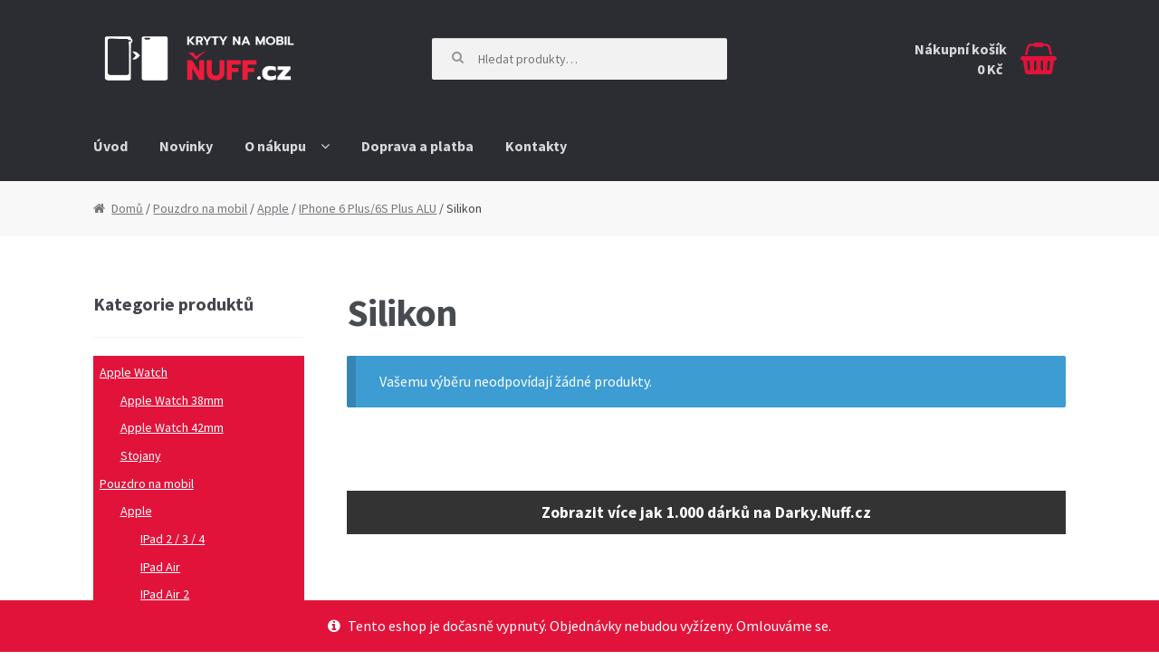

--- FILE ---
content_type: text/html; charset=UTF-8
request_url: https://kryty-na-mobil.nuff.cz/promobily/pouzdro-na-mobil/apple/iphone-6-plus-6s-plus-alu/silikon-iphone-6-plus-6s-plus-alu/
body_size: 35611
content:
<!DOCTYPE html>
<html lang="cs-CZ" prefix="og: http://ogp.me/ns#">
<head>
<meta charset="UTF-8">
<meta name="viewport" content="width=device-width, initial-scale=1, maximum-scale=1.0, user-scalable=no">
<link rel="profile" href="http://gmpg.org/xfn/11">
<link rel="pingback" href="https://kryty-na-mobil.nuff.cz/xmlrpc.php">

<title>Silikon Archivy - Kryty na mobil ŇUFF.cz</title>
<script>(window.gaDevIds=window.gaDevIds||[]).push('5CDcaG');</script>
<!-- This site is optimized with the Yoast SEO plugin v3.9 - https://yoast.com/wordpress/plugins/seo/ -->
<link rel="canonical" href="https://kryty-na-mobil.nuff.cz/promobily/pouzdro-na-mobil/apple/iphone-6-plus-6s-plus-alu/silikon-iphone-6-plus-6s-plus-alu/" />
<meta property="og:locale" content="cs_CZ" />
<meta property="og:type" content="object" />
<meta property="og:title" content="Silikon Archivy - Kryty na mobil ŇUFF.cz" />
<meta property="og:url" content="https://kryty-na-mobil.nuff.cz/promobily/pouzdro-na-mobil/apple/iphone-6-plus-6s-plus-alu/silikon-iphone-6-plus-6s-plus-alu/" />
<meta property="og:site_name" content="Kryty na mobil ŇUFF.cz" />
<meta property="og:image" content="https://www.darkduck.cz/wp-content/uploads/nejprodavanejsi-png-630.png" />
<meta name="twitter:card" content="summary" />
<meta name="twitter:title" content="Silikon Archivy - Kryty na mobil ŇUFF.cz" />
<meta name="twitter:image" content="https://www.darkduck.cz/wp-content/uploads/nejprodavanejsi-png-630.png" />
<!-- / Yoast SEO plugin. -->

<link rel='dns-prefetch' href='//maxcdn.bootstrapcdn.com' />
<link rel='dns-prefetch' href='//fonts.googleapis.com' />
<link rel='dns-prefetch' href='//s.w.org' />
<link rel="alternate" type="application/rss+xml" title="Kryty na mobil ŇUFF.cz &raquo; RSS zdroj" href="https://kryty-na-mobil.nuff.cz/feed/" />
<link rel="alternate" type="application/rss+xml" title="Kryty na mobil ŇUFF.cz &raquo; RSS komentářů" href="https://kryty-na-mobil.nuff.cz/comments/feed/" />
<link rel="alternate" type="application/rss+xml" title="Kryty na mobil ŇUFF.cz &raquo; Silikon Kategorie produktů RSS" href="https://kryty-na-mobil.nuff.cz/promobily/pouzdro-na-mobil/apple/iphone-6-plus-6s-plus-alu/silikon-iphone-6-plus-6s-plus-alu/feed/" />
		<script type="text/javascript">
			window._wpemojiSettings = {"baseUrl":"https:\/\/s.w.org\/images\/core\/emoji\/12.0.0-1\/72x72\/","ext":".png","svgUrl":"https:\/\/s.w.org\/images\/core\/emoji\/12.0.0-1\/svg\/","svgExt":".svg","source":{"concatemoji":"https:\/\/kryty-na-mobil.nuff.cz\/wp-includes\/js\/wp-emoji-release.min.js?ver=5.2.23"}};
			!function(e,a,t){var n,r,o,i=a.createElement("canvas"),p=i.getContext&&i.getContext("2d");function s(e,t){var a=String.fromCharCode;p.clearRect(0,0,i.width,i.height),p.fillText(a.apply(this,e),0,0);e=i.toDataURL();return p.clearRect(0,0,i.width,i.height),p.fillText(a.apply(this,t),0,0),e===i.toDataURL()}function c(e){var t=a.createElement("script");t.src=e,t.defer=t.type="text/javascript",a.getElementsByTagName("head")[0].appendChild(t)}for(o=Array("flag","emoji"),t.supports={everything:!0,everythingExceptFlag:!0},r=0;r<o.length;r++)t.supports[o[r]]=function(e){if(!p||!p.fillText)return!1;switch(p.textBaseline="top",p.font="600 32px Arial",e){case"flag":return s([55356,56826,55356,56819],[55356,56826,8203,55356,56819])?!1:!s([55356,57332,56128,56423,56128,56418,56128,56421,56128,56430,56128,56423,56128,56447],[55356,57332,8203,56128,56423,8203,56128,56418,8203,56128,56421,8203,56128,56430,8203,56128,56423,8203,56128,56447]);case"emoji":return!s([55357,56424,55356,57342,8205,55358,56605,8205,55357,56424,55356,57340],[55357,56424,55356,57342,8203,55358,56605,8203,55357,56424,55356,57340])}return!1}(o[r]),t.supports.everything=t.supports.everything&&t.supports[o[r]],"flag"!==o[r]&&(t.supports.everythingExceptFlag=t.supports.everythingExceptFlag&&t.supports[o[r]]);t.supports.everythingExceptFlag=t.supports.everythingExceptFlag&&!t.supports.flag,t.DOMReady=!1,t.readyCallback=function(){t.DOMReady=!0},t.supports.everything||(n=function(){t.readyCallback()},a.addEventListener?(a.addEventListener("DOMContentLoaded",n,!1),e.addEventListener("load",n,!1)):(e.attachEvent("onload",n),a.attachEvent("onreadystatechange",function(){"complete"===a.readyState&&t.readyCallback()})),(n=t.source||{}).concatemoji?c(n.concatemoji):n.wpemoji&&n.twemoji&&(c(n.twemoji),c(n.wpemoji)))}(window,document,window._wpemojiSettings);
		</script>
		<style type="text/css">
img.wp-smiley,
img.emoji {
	display: inline !important;
	border: none !important;
	box-shadow: none !important;
	height: 1em !important;
	width: 1em !important;
	margin: 0 .07em !important;
	vertical-align: -0.1em !important;
	background: none !important;
	padding: 0 !important;
}
</style>
	<link rel='stylesheet' id='font-awesome-css'  href='https://kryty-na-mobil.nuff.cz/wp-content/plugins/load-more-products-for-woocommerce/berocket/css/font-awesome.min.css?ver=5.2.23' type='text/css' media='all' />
<link rel='stylesheet' id='wp-block-library-css'  href='https://kryty-na-mobil.nuff.cz/wp-includes/css/dist/block-library/style.min.css?ver=5.2.23' type='text/css' media='all' />
<link rel='stylesheet' id='navgococss-css'  href='https://kryty-na-mobil.nuff.cz/wp-content/plugins/navgoco-menu/css/navgoco.css?ver=0.2.1' type='text/css' media='all' />
<link rel='stylesheet' id='fontawesome-css'  href='//maxcdn.bootstrapcdn.com/font-awesome/4.4.0/css/font-awesome.min.css?ver=4.4.0' type='text/css' media='all' />
<link rel='stylesheet' id='pac-styles-css'  href='https://kryty-na-mobil.nuff.cz/wp-content/plugins/woocommerce-product-archive-customiser/assets/css/pac.css?ver=5.2.23' type='text/css' media='all' />
<link rel='stylesheet' id='pac-layout-styles-css'  href='https://kryty-na-mobil.nuff.cz/wp-content/plugins/woocommerce-product-archive-customiser/assets/css/layout.css?ver=5.2.23' type='text/css' media='only screen and (min-width: 768px)' />
<link rel='stylesheet' id='ywcca_accordion_style-css'  href='https://kryty-na-mobil.nuff.cz/wp-content/plugins/yith-woocommerce-category-accordion/assets/css/ywcca_style.css?ver=1.0.10' type='text/css' media='all' />
<link rel='stylesheet' id='storefront-style-css'  href='https://kryty-na-mobil.nuff.cz/wp-content/themes/storefront/style.css?ver=2.1.6' type='text/css' media='all' />
<style id='storefront-style-inline-css' type='text/css'>

			.main-navigation ul li a,
			.site-title a,
			ul.menu li a,
			.site-branding h1 a,
			.site-footer .storefront-handheld-footer-bar a:not(.button),
			button.menu-toggle,
			button.menu-toggle:hover {
				color: #d5d9db;
			}

			button.menu-toggle,
			button.menu-toggle:hover {
				border-color: #d5d9db;
			}

			.main-navigation ul li a:hover,
			.main-navigation ul li:hover > a,
			.site-title a:hover,
			a.cart-contents:hover,
			.site-header-cart .widget_shopping_cart a:hover,
			.site-header-cart:hover > li > a,
			.site-header ul.menu li.current-menu-item > a {
				color: #ffffff;
			}

			table th {
				background-color: #f8f8f8;
			}

			table tbody td {
				background-color: #fdfdfd;
			}

			table tbody tr:nth-child(2n) td {
				background-color: #fbfbfb;
			}

			.site-header,
			.secondary-navigation ul ul,
			.main-navigation ul.menu > li.menu-item-has-children:after,
			.secondary-navigation ul.menu ul,
			.storefront-handheld-footer-bar,
			.storefront-handheld-footer-bar ul li > a,
			.storefront-handheld-footer-bar ul li.search .site-search,
			button.menu-toggle,
			button.menu-toggle:hover {
				background-color: #2c2d33;
			}

			p.site-description,
			.site-header,
			.storefront-handheld-footer-bar {
				color: #9aa0a7;
			}

			.storefront-handheld-footer-bar ul li.cart .count,
			button.menu-toggle:after,
			button.menu-toggle:before,
			button.menu-toggle span:before {
				background-color: #d5d9db;
			}

			.storefront-handheld-footer-bar ul li.cart .count {
				color: #2c2d33;
			}

			.storefront-handheld-footer-bar ul li.cart .count {
				border-color: #2c2d33;
			}

			h1, h2, h3, h4, h5, h6 {
				color: #484c51;
			}

			.widget h1 {
				border-bottom-color: #484c51;
			}

			body,
			.secondary-navigation a,
			.onsale,
			.pagination .page-numbers li .page-numbers:not(.current), .woocommerce-pagination .page-numbers li .page-numbers:not(.current) {
				color: #43454b;
			}

			.widget-area .widget a,
			.hentry .entry-header .posted-on a,
			.hentry .entry-header .byline a {
				color: #75777d;
			}

			a  {
				color: #e2133a;
			}

			a:focus,
			.button:focus,
			.button.alt:focus,
			.button.added_to_cart:focus,
			.button.wc-forward:focus,
			button:focus,
			input[type="button"]:focus,
			input[type="reset"]:focus,
			input[type="submit"]:focus {
				outline-color: #e2133a;
			}

			button, input[type="button"], input[type="reset"], input[type="submit"], .button, .added_to_cart, .widget a.button, .site-header-cart .widget_shopping_cart a.button {
				background-color: #e2133a;
				border-color: #e2133a;
				color: #ffffff;
			}

			button:hover, input[type="button"]:hover, input[type="reset"]:hover, input[type="submit"]:hover, .button:hover, .added_to_cart:hover, .widget a.button:hover, .site-header-cart .widget_shopping_cart a.button:hover {
				background-color: #c90021;
				border-color: #c90021;
				color: #ffffff;
			}

			button.alt, input[type="button"].alt, input[type="reset"].alt, input[type="submit"].alt, .button.alt, .added_to_cart.alt, .widget-area .widget a.button.alt, .added_to_cart, .pagination .page-numbers li .page-numbers.current, .woocommerce-pagination .page-numbers li .page-numbers.current, .widget a.button.checkout {
				background-color: #2c2d33;
				border-color: #2c2d33;
				color: #ffffff;
			}

			button.alt:hover, input[type="button"].alt:hover, input[type="reset"].alt:hover, input[type="submit"].alt:hover, .button.alt:hover, .added_to_cart.alt:hover, .widget-area .widget a.button.alt:hover, .added_to_cart:hover, .widget a.button.checkout:hover {
				background-color: #13141a;
				border-color: #13141a;
				color: #ffffff;
			}

			#comments .comment-list .comment-content .comment-text {
				background-color: #f8f8f8;
			}

			.site-footer {
				background-color: #f0f0f0;
				color: #61656b;
			}

			.site-footer a:not(.button) {
				color: #2c2d33;
			}

			.site-footer h1, .site-footer h2, .site-footer h3, .site-footer h4, .site-footer h5, .site-footer h6 {
				color: #494c50;
			}

			#order_review,
			#payment .payment_methods > li .payment_box {
				background-color: #ffffff;
			}

			#payment .payment_methods > li {
				background-color: #fafafa;
			}

			#payment .payment_methods > li:hover {
				background-color: #f5f5f5;
			}

			@media screen and ( min-width: 768px ) {
				.secondary-navigation ul.menu a:hover {
					color: #b3b9c0;
				}

				.secondary-navigation ul.menu a {
					color: #9aa0a7;
				}

				.site-header-cart .widget_shopping_cart,
				.main-navigation ul.menu ul.sub-menu,
				.main-navigation ul.nav-menu ul.children {
					background-color: #24252b;
				}
			}

				.sp-fixed-width .site {
					background-color:#ffffff;
				}
			

				.checkout-slides .sp-checkout-control-nav li a:after {
					background-color:#ffffff;
					border: 4px solid #d7d7d7;
				}

				.checkout-slides .sp-checkout-control-nav li:nth-child(2) a.flex-active:after {
					border: 4px solid #d7d7d7;
				}

				.checkout-slides .sp-checkout-control-nav li a:before,
				.checkout-slides .sp-checkout-control-nav li:nth-child(2) a.flex-active:before  {
					background-color:#d7d7d7;
				}

				.checkout-slides .sp-checkout-control-nav li:nth-child(2) a:before {
					background-color:#ebebeb;
				}

				.checkout-slides .sp-checkout-control-nav li:nth-child(2) a:after {
					border: 4px solid #ebebeb;
				}
			
</style>
<link rel='stylesheet' id='storefront-fonts-css'  href='https://fonts.googleapis.com/css?family=Source+Sans+Pro:400,300,300italic,400italic,700,900&#038;subset=latin%2Clatin-ext' type='text/css' media='all' />
<link rel='stylesheet' id='storefront-woocommerce-style-css'  href='https://kryty-na-mobil.nuff.cz/wp-content/themes/storefront/assets/sass/woocommerce/woocommerce.css?ver=5.2.23' type='text/css' media='all' />
<style id='storefront-woocommerce-style-inline-css' type='text/css'>

			a.cart-contents,
			.site-header-cart .widget_shopping_cart a {
				color: #d5d9db;
			}

			table.cart td.product-remove,
			table.cart td.actions {
				border-top-color: #ffffff;
			}

			.woocommerce-tabs ul.tabs li.active a,
			ul.products li.product .price,
			.onsale,
			.widget_search form:before,
			.widget_product_search form:before {
				color: #43454b;
			}

			.woocommerce-breadcrumb a,
			a.woocommerce-review-link,
			.product_meta a {
				color: #75777d;
			}

			.onsale {
				border-color: #43454b;
			}

			.star-rating span:before,
			.quantity .plus, .quantity .minus,
			p.stars a:hover:after,
			p.stars a:after,
			.star-rating span:before,
			#payment .payment_methods li input[type=radio]:first-child:checked+label:before {
				color: #e2133a;
			}

			.widget_price_filter .ui-slider .ui-slider-range,
			.widget_price_filter .ui-slider .ui-slider-handle {
				background-color: #e2133a;
			}

			.woocommerce-breadcrumb,
			#reviews .commentlist li .comment_container {
				background-color: #f8f8f8;
			}

			.order_details {
				background-color: #f8f8f8;
			}

			.order_details li {
				border-bottom: 1px dotted #e3e3e3;
			}

			.order_details:before,
			.order_details:after {
				background: -webkit-linear-gradient(transparent 0,transparent 0),-webkit-linear-gradient(135deg,#f8f8f8 33.33%,transparent 33.33%),-webkit-linear-gradient(45deg,#f8f8f8 33.33%,transparent 33.33%)
			}

			p.stars a:before,
			p.stars a:hover~a:before,
			p.stars.selected a.active~a:before {
				color: #43454b;
			}

			p.stars.selected a.active:before,
			p.stars:hover a:before,
			p.stars.selected a:not(.active):before,
			p.stars.selected a.active:before {
				color: #e2133a;
			}

			.single-product div.product .woocommerce-product-gallery .woocommerce-product-gallery__trigger {
				background-color: #e2133a;
				color: #ffffff;
			}

			.single-product div.product .woocommerce-product-gallery .woocommerce-product-gallery__trigger:hover {
				background-color: #c90021;
				border-color: #c90021;
				color: #ffffff;
			}

			@media screen and ( min-width: 768px ) {
				.site-header-cart .widget_shopping_cart,
				.site-header .product_list_widget li .quantity {
					color: #9aa0a7;
				}
			}

				.woocommerce-message {
					background-color: #0f834d !important;
					color: #ffffff !important;
				}

				.woocommerce-message a,
				.woocommerce-message a:hover,
				.woocommerce-message .button,
				.woocommerce-message .button:hover {
					color: #ffffff !important;
				}

				.woocommerce-info {
					background-color: #3D9CD2 !important;
					color: #ffffff !important;
				}

				.woocommerce-info a,
				.woocommerce-info a:hover,
				.woocommerce-info .button,
				.woocommerce-info .button:hover {
					color: #ffffff !important;
				}

				.woocommerce-error {
					background-color: #e2401c !important;
					color: #ffffff !important;
				}

				.woocommerce-error a,
				.woocommerce-error a:hover,
				.woocommerce-error .button,
				.woocommerce-error .button:hover {
					color: #ffffff !important;
				}

			

				.star-rating span:before,
				.star-rating:before {
					color: #FFA200;
				}

				.star-rating:before {
					opacity: 0.25;
				}
			
</style>
<link rel='stylesheet' id='storefront-child-style-css'  href='https://kryty-na-mobil.nuff.cz/wp-content/themes/nufftheme/style.css?ver=1.0.3' type='text/css' media='all' />
<link rel='stylesheet' id='sp-header-frontend-css'  href='https://kryty-na-mobil.nuff.cz/wp-content/plugins/storefront-powerpack/includes/customizer/header/assets/css/sp-header-frontend.css?ver=1.4.2' type='text/css' media='all' />
<link rel='stylesheet' id='sp-styles-css'  href='https://kryty-na-mobil.nuff.cz/wp-content/plugins/storefront-powerpack/includes/customizer/shop/../../../assets/css/style.css?ver=1.4.2' type='text/css' media='all' />
<script type='text/javascript' src='https://kryty-na-mobil.nuff.cz/wp-includes/js/jquery/jquery.js?ver=1.12.4-wp'></script>
<script type='text/javascript' src='https://kryty-na-mobil.nuff.cz/wp-includes/js/jquery/jquery-migrate.min.js?ver=1.4.1'></script>
<script type='text/javascript' src='https://kryty-na-mobil.nuff.cz/wp-content/plugins/navgoco-menu/js/jquery.navgoco.js?ver=0.2.1'></script>
<script type='text/javascript'>
/* <![CDATA[ */
var navgocoVars = {"ng_navgo":{"ng_menu_selection":".widget-area .product-categories, .handheld-navigation .menu","ng_menu_accordion":true,"ng_menu_html_carat":"","ng_slide_easing":"swing","ng_slide_duration":400,"ng_menu_save":false}};
/* ]]> */
</script>
<script type='text/javascript' src='https://kryty-na-mobil.nuff.cz/wp-content/plugins/navgoco-menu/js/navgoco-init.js?ver=1.0.0'></script>
<script type='text/javascript'>
/* <![CDATA[ */
var pys_events = [{"type":"init","name":"407767362701168","params":[]},{"type":"track","name":"PageView","params":{"domain":"kryty-na-mobil.nuff.cz"},"delay":0},{"type":"trackCustom","name":"GeneralEvent","params":{"post_type":"product_cat","content_name":"Silikon","post_id":3639,"domain":"kryty-na-mobil.nuff.cz"},"delay":0}];
/* ]]> */
</script>
<script type='text/javascript' src='https://kryty-na-mobil.nuff.cz/wp-content/plugins/pixelyoursite/js/public.js?ver=4.0.0'></script>
<link rel='https://api.w.org/' href='https://kryty-na-mobil.nuff.cz/wp-json/' />
<link rel="EditURI" type="application/rsd+xml" title="RSD" href="https://kryty-na-mobil.nuff.cz/xmlrpc.php?rsd" />
<link rel="wlwmanifest" type="application/wlwmanifest+xml" href="https://kryty-na-mobil.nuff.cz/wp-includes/wlwmanifest.xml" /> 
<meta name="generator" content="WordPress 5.2.23" />
<meta name="generator" content="WooCommerce 2.6.8" />
<style></style><style>
                .lmp_load_more_button.br_lmp_button_settings .lmp_button:hover {
                    background-color: #9999ff!important;
                    color: #111111!important;
                }
                .lmp_load_more_button.br_lmp_prev_settings .lmp_button:hover {
                    background-color: #9999ff!important;
                    color: #111111!important;
                }.lazy{opacity:0;}</style>
		<!-- Facebook Pixel code is added on this page by PixelYourSite FREE v4.0.1 plugin. You can test it with Pixel Helper Chrome Extension. -->

		  		<script type="text/javascript">
        	
        	jQuery(document).ready(function($){
	      		jQuery('body').on('click', '#place_order', function() {
		       
         			var pobocka = jQuery('#napobocce_branches option:selected').val();
          			if(pobocka == 'default'){
            			alert('Prosím, vyberte pobočku.');
            			return false;
           			}
           
	       		});
        	});
  </script>


  <script>        
(function(i,s,o,g,r,a,m){i["GoogleAnalyticsObject"]=r;i[r]=i[r]||function(){
            (i[r].q=i[r].q||[]).push(arguments)},i[r].l=1*new Date();a=s.createElement(o),
            m=s.getElementsByTagName(o)[0];a.async=1;a.src=g;m.parentNode.insertBefore(a,m)
            })(window,document,"script","//www.google-analytics.com/analytics.js","ga");
                        ga("create", "UA-121850036-1", "auto");
                        ga("require", "displayfeatures");
                      
                        ga("send", "pageview");</script><style type="text/css" id="custom-background-css">
body.custom-background { background-color: ##ffffff; }
</style>
	<script async src="https://pagead2.googlesyndication.com/pagead/js/adsbygoogle.js?client=ca-pub-9844826023863821" crossorigin="anonymous"></script> <link rel="icon" href="https://kryty-na-mobil.nuff.cz/wp-content/uploads/cropped-kryt512-32x32.png" sizes="32x32" />
<link rel="icon" href="https://kryty-na-mobil.nuff.cz/wp-content/uploads/cropped-kryt512-192x192.png" sizes="192x192" />
<link rel="apple-touch-icon-precomposed" href="https://kryty-na-mobil.nuff.cz/wp-content/uploads/cropped-kryt512-180x180.png" />
<meta name="msapplication-TileImage" content="https://kryty-na-mobil.nuff.cz/wp-content/uploads/cropped-kryt512-270x270.png" />
		<style type="text/css" id="wp-custom-css">
			.main-navigation.toggled .handheld-navigation, .main-navigation.toggled .menu>ul:not(.nav-menu), .main-navigation.toggled ul[aria-expanded=true] {
	max-height:50000px;
}


.widget_product_categories ul li:before {display:none;
}
.navgoco li > a > span:after {
   position:relative;
	bottom:5px;

}
.novinkymobil{
	width: 50%;
	border-bottom:1px solid #777;

}


.kosikmobil {
	float:right;
	width: 50%;
	text-align:right;
	border-bottom:1px solid #777
}
.main-navigation ul li.kosikmobil  a:before {
	content: "\f291";
	color: #e2133a;
	display:inline

}

.dopravamobil {

	border-top:1px solid #777
}
.main-navigation ul li.novinkymobil  a:before{
		content: "\f271";
	display:inline;
}
.main-navigation ul li a:before{
		content: "\f192";
	display:none;
}
.main-navigation ul li.dopravamobil a:before{
		content: "\f0d1";
	display:inline;
}
.main-navigation ul li.kontaktmobil a:before{
		content: "\f098";
	display:inline;
}
.main-navigation ul li.novinkymobil a,
.main-navigation ul li.kontaktmobil a ,
.main-navigation ul li.dopravamobil a {font-weight:normal}

.ukazat_vse  a {font-weight:normal}

.storefront-handheld-footer-bar ul li.cart .count {
	background: #e2133a}


.stock.in-stock, form.cart, .add_to_cart_button
{display:none!important}
.demo_store {
	background: #e2133a;
    text-align: center;}		</style>
		</head>

<body class="archive tax-product_cat term-silikon-iphone-6-plus-6s-plus-alu term-3639 custom-background wp-custom-logo wc-pac-hide-sale-flash wc-pac-hide-rating woocommerce woocommerce-page woocommerce-demo-store left-sidebar woocommerce-active sp-header-active sp-shop-alignment-center product-columns-3">
<div id="page" class="hfeed site">
	
	<header id="masthead" class="site-header" role="banner" style="background-image: none; ">
		<div class="col-full">

			<div class="sp-header-row"><div class="sp-header-span-4">		<div class="site-branding">
			<a href="https://kryty-na-mobil.nuff.cz/" class="custom-logo-link" rel="home"><img width="350" height="95" src="https://kryty-na-mobil.nuff.cz/wp-content/uploads/logo-nuff-kryty-01INVERT-01.png" class="custom-logo" alt="Kryty na mobil ŇUFF.cz" srcset="https://kryty-na-mobil.nuff.cz/wp-content/uploads/logo-nuff-kryty-01INVERT-01.png 350w, https://kryty-na-mobil.nuff.cz/wp-content/uploads/logo-nuff-kryty-01INVERT-01-300x81.png 300w" sizes="(max-width: 350px) 100vw, 350px" /></a>		</div>
		</div><div class="sp-header-span-4">			<div class="site-search">
				<div class="widget woocommerce widget_product_search">
<form role="search" method="get" class="woocommerce-product-search" action="https://kryty-na-mobil.nuff.cz/">
	<label class="screen-reader-text" for="woocommerce-product-search-field">Hledat:</label>
	<input type="search" id="woocommerce-product-search-field" class="search-field" placeholder="Hledat produkty&hellip;" value="" name="s" title="Hledat:" />
	<input type="submit" value="Hledání" />
	<input type="hidden" name="post_type" value="product" />
</form>
</div>			</div>
		</div><div class="sp-header-span-4 sp-header-last">		<ul id="site-header-cart" class="site-header-cart menu">
			<li class="">
							<a class="cart-contents" href="https://kryty-na-mobil.nuff.cz/kosik/" title="Zobrazit košík">
				<span class="amount">0&nbsp;&#075;&#269;</span> <span class="count"></span>
			</a>
					</li>
			<li>
				<div class="widget woocommerce widget_shopping_cart"><div class="widget_shopping_cart_content"></div></div>			</li>
		</ul>
		</div></div><div class="sp-header-row"><div class="sp-header-span-12 sp-header-last">		<nav id="site-navigation" class="main-navigation" role="navigation" aria-label="Základní navigační menu">
		<button class="menu-toggle" aria-controls="site-navigation" aria-expanded="false"><span>Menu</span></button>
			<div class="primary-navigation"><ul id="menu-hlavni-menu" class="menu"><li id="menu-item-30664" class="menu-item menu-item-type-post_type menu-item-object-page menu-item-home menu-item-30664"><a href="https://kryty-na-mobil.nuff.cz/">Úvod</a></li>
<li id="menu-item-38317" class="menu-item menu-item-type-post_type menu-item-object-page menu-item-38317"><a href="https://kryty-na-mobil.nuff.cz/novinky/">Novinky</a></li>
<li id="menu-item-31386" class="menu-item menu-item-type-post_type menu-item-object-page menu-item-has-children menu-item-31386"><a href="https://kryty-na-mobil.nuff.cz/jak-nakupovat/">O nákupu</a>
<ul class="sub-menu">
	<li id="menu-item-31387" class="menu-item menu-item-type-post_type menu-item-object-page menu-item-31387"><a href="https://kryty-na-mobil.nuff.cz/jak-nakupovat/">Jak nakupovat</a></li>
	<li id="menu-item-31275" class="menu-item menu-item-type-post_type menu-item-object-page menu-item-31275"><a href="https://kryty-na-mobil.nuff.cz/obchodni-podminky/">Obchodní podmínky</a></li>
</ul>
</li>
<li id="menu-item-31268" class="menu-item menu-item-type-post_type menu-item-object-page menu-item-31268"><a href="https://kryty-na-mobil.nuff.cz/cena-dopravy/">Doprava a platba</a></li>
<li id="menu-item-31274" class="menu-item menu-item-type-post_type menu-item-object-page menu-item-31274"><a href="https://kryty-na-mobil.nuff.cz/kontakty/">Kontakty</a></li>
</ul></div><div class="handheld-navigation"><ul id="menu-mobilni-horni" class="menu"><li id="menu-item-31285" class="kosikmobil menu-item menu-item-type-post_type menu-item-object-page menu-item-31285"><a href="https://kryty-na-mobil.nuff.cz/kosik/">Košík</a></li>
<li id="menu-item-38318" class="novinkymobil menu-item menu-item-type-post_type menu-item-object-page menu-item-38318"><a href="https://kryty-na-mobil.nuff.cz/novinky/">Novinky</a></li>
<li id="menu-item-2988" class="menu-item-2988"><a href="https://kryty-na-mobil.nuff.cz/promobily/apple-watch/">Apple Watch</a>
<ul class="sub-menu">
	<li id="menu-item-3088" class="menu-item-3088"><a href="https://kryty-na-mobil.nuff.cz/promobily/apple-watch/apple-watch-38mm/">Apple Watch 38mm</a></li>
	<li id="menu-item-3087" class="menu-item-3087"><a href="https://kryty-na-mobil.nuff.cz/promobily/apple-watch/apple-watch-42mm/">Apple Watch 42mm</a></li>
	<li id="menu-item-3086" class="menu-item-3086"><a href="https://kryty-na-mobil.nuff.cz/promobily/apple-watch/stojany/">Stojany</a></li>
</ul>
</li>
<li id="menu-item-2985" class="current-menu-ancestor menu-item-2985"><a href="https://kryty-na-mobil.nuff.cz/promobily/pouzdro-na-mobil/">Pouzdro na mobil</a>
<ul class="sub-menu">
	<li id="menu-item-3059" class="current-menu-ancestor menu-item-3059"><a href="https://kryty-na-mobil.nuff.cz/promobily/pouzdro-na-mobil/apple/">Apple</a>
	<ul class="sub-menu">
		<li id="menu-item-3073" class="menu-item-3073"><a href="https://kryty-na-mobil.nuff.cz/promobily/pouzdro-na-mobil/apple/ipad-2-3-4/">IPad 2 / 3 / 4</a></li>
		<li id="menu-item-3074" class="menu-item-3074"><a href="https://kryty-na-mobil.nuff.cz/promobily/pouzdro-na-mobil/apple/ipad-air/">IPad Air</a></li>
		<li id="menu-item-3085" class="menu-item-3085"><a href="https://kryty-na-mobil.nuff.cz/promobily/pouzdro-na-mobil/apple/ipad-air-2/">IPad Air 2</a></li>
		<li id="menu-item-3075" class="menu-item-3075"><a href="https://kryty-na-mobil.nuff.cz/promobily/pouzdro-na-mobil/apple/ipad-mini-1-2-3/">IPad Mini 1 / 2 / 3</a></li>
		<li id="menu-item-3947" class="menu-item-3947"><a href="https://kryty-na-mobil.nuff.cz/promobily/pouzdro-na-mobil/apple/iphone-11/">iPhone 11</a>
		<ul class="sub-menu">
			<li id="menu-item-3948" class="menu-item-3948"><a href="https://kryty-na-mobil.nuff.cz/promobily/pouzdro-na-mobil/apple/iphone-11/kryt-iphone-11/">Kryt</a></li>
		</ul>
</li>
		<li id="menu-item-3949" class="menu-item-3949"><a href="https://kryty-na-mobil.nuff.cz/promobily/pouzdro-na-mobil/apple/iphone-11-pro/">iPhone 11 Pro</a>
		<ul class="sub-menu">
			<li id="menu-item-3950" class="menu-item-3950"><a href="https://kryty-na-mobil.nuff.cz/promobily/pouzdro-na-mobil/apple/iphone-11-pro/kryt-iphone-11-pro/">Kryt</a></li>
		</ul>
</li>
		<li id="menu-item-3951" class="menu-item-3951"><a href="https://kryty-na-mobil.nuff.cz/promobily/pouzdro-na-mobil/apple/iphone-11-pro-max/">iPhone 11 Pro Max</a>
		<ul class="sub-menu">
			<li id="menu-item-3952" class="menu-item-3952"><a href="https://kryty-na-mobil.nuff.cz/promobily/pouzdro-na-mobil/apple/iphone-11-pro-max/kryt-iphone-11-pro-max/">Kryt</a></li>
		</ul>
</li>
		<li id="menu-item-3092" class="menu-item-3092"><a href="https://kryty-na-mobil.nuff.cz/promobily/pouzdro-na-mobil/apple/iphone-4-4s/">IPhone 4/4S</a>
		<ul class="sub-menu">
			<li id="menu-item-3502" class="menu-item-3502"><a href="https://kryty-na-mobil.nuff.cz/promobily/pouzdro-na-mobil/apple/iphone-4-4s/kryt-iphone-4-4s/">Kryt</a></li>
			<li id="menu-item-3635" class="menu-item-3635"><a href="https://kryty-na-mobil.nuff.cz/promobily/pouzdro-na-mobil/apple/iphone-4-4s/silikon/">Silikon</a></li>
		</ul>
</li>
		<li id="menu-item-3063" class="menu-item-3063"><a href="https://kryty-na-mobil.nuff.cz/promobily/pouzdro-na-mobil/apple/iphone-5-5s-se/">IPhone 5/5S/SE</a>
		<ul class="sub-menu">
			<li id="menu-item-3235" class="menu-item-3235"><a href="https://kryty-na-mobil.nuff.cz/promobily/pouzdro-na-mobil/apple/iphone-5-5s-se/flip-iphone-5-5s-se/">Flip</a></li>
			<li id="menu-item-3503" class="menu-item-3503"><a href="https://kryty-na-mobil.nuff.cz/promobily/pouzdro-na-mobil/apple/iphone-5-5s-se/kryt-iphone-5-5s-se/">Kryt</a></li>
			<li id="menu-item-3636" class="menu-item-3636"><a href="https://kryty-na-mobil.nuff.cz/promobily/pouzdro-na-mobil/apple/iphone-5-5s-se/silikon-iphone-5-5s-se/">Silikon</a></li>
		</ul>
</li>
		<li id="menu-item-3093" class="menu-item-3093"><a href="https://kryty-na-mobil.nuff.cz/promobily/pouzdro-na-mobil/apple/iphone-5c/">IPhone 5C</a>
		<ul class="sub-menu">
			<li id="menu-item-3504" class="menu-item-3504"><a href="https://kryty-na-mobil.nuff.cz/promobily/pouzdro-na-mobil/apple/iphone-5c/kryt-iphone-5c/">Kryt</a></li>
			<li id="menu-item-3637" class="menu-item-3637"><a href="https://kryty-na-mobil.nuff.cz/promobily/pouzdro-na-mobil/apple/iphone-5c/silikon-iphone-5c/">Silikon</a></li>
		</ul>
</li>
		<li id="menu-item-3064" class="menu-item-3064"><a href="https://kryty-na-mobil.nuff.cz/promobily/pouzdro-na-mobil/apple/iphone-6-plus-6s-plus/">IPhone 6 Plus/6S Plus</a>
		<ul class="sub-menu">
			<li id="menu-item-3245" class="menu-item-3245"><a href="https://kryty-na-mobil.nuff.cz/promobily/pouzdro-na-mobil/apple/iphone-6-plus-6s-plus/flip-iphone-6-plus-6s-plus/">Flip</a></li>
			<li id="menu-item-3513" class="menu-item-3513"><a href="https://kryty-na-mobil.nuff.cz/promobily/pouzdro-na-mobil/apple/iphone-6-plus-6s-plus/gold-iphone-6-plus-6s-plus/">Gold</a>
			<ul class="sub-menu">
				<li id="menu-item-3514" class="menu-item-3514"><a href="https://kryty-na-mobil.nuff.cz/promobily/pouzdro-na-mobil/apple/iphone-6-plus-6s-plus/gold-iphone-6-plus-6s-plus/kryt-gold-iphone-6-plus-6s-plus/">Kryt</a></li>
			</ul>
</li>
			<li id="menu-item-3506" class="menu-item-3506"><a href="https://kryty-na-mobil.nuff.cz/promobily/pouzdro-na-mobil/apple/iphone-6-plus-6s-plus/kryt-iphone-6-plus-6s-plus/">Kryt</a></li>
			<li id="menu-item-3517" class="menu-item-3517"><a href="https://kryty-na-mobil.nuff.cz/promobily/pouzdro-na-mobil/apple/iphone-6-plus-6s-plus/rose-gold-iphone-6-plus-6s-plus/">Rose Gold</a>
			<ul class="sub-menu">
				<li id="menu-item-3518" class="menu-item-3518"><a href="https://kryty-na-mobil.nuff.cz/promobily/pouzdro-na-mobil/apple/iphone-6-plus-6s-plus/rose-gold-iphone-6-plus-6s-plus/kryt-rose-gold-iphone-6-plus-6s-plus/">Kryt</a></li>
			</ul>
</li>
			<li id="menu-item-3638" class="menu-item-3638"><a href="https://kryty-na-mobil.nuff.cz/promobily/pouzdro-na-mobil/apple/iphone-6-plus-6s-plus/silikon-iphone-6-plus-6s-plus/">Silikon</a></li>
			<li id="menu-item-3515" class="menu-item-3515"><a href="https://kryty-na-mobil.nuff.cz/promobily/pouzdro-na-mobil/apple/iphone-6-plus-6s-plus/silver-iphone-6-plus-6s-plus/">Silver</a>
			<ul class="sub-menu">
				<li id="menu-item-3516" class="menu-item-3516"><a href="https://kryty-na-mobil.nuff.cz/promobily/pouzdro-na-mobil/apple/iphone-6-plus-6s-plus/silver-iphone-6-plus-6s-plus/kryt-silver-iphone-6-plus-6s-plus/">Kryt</a></li>
			</ul>
</li>
		</ul>
</li>
		<li id="menu-item-3098" class="current-menu-parent current-menu-ancestor menu-item-3098"><a href="https://kryty-na-mobil.nuff.cz/promobily/pouzdro-na-mobil/apple/iphone-6-plus-6s-plus-alu/">IPhone 6 Plus/6S Plus ALU</a>
		<ul class="sub-menu">
			<li id="menu-item-3099" class="menu-item-3099"><a href="https://kryty-na-mobil.nuff.cz/promobily/pouzdro-na-mobil/apple/iphone-6-plus-6s-plus-alu/space-gray/">Space Gray</a></li>
			<li id="menu-item-3228" class="menu-item-3228"><a href="https://kryty-na-mobil.nuff.cz/promobily/pouzdro-na-mobil/apple/iphone-6-plus-6s-plus-alu/gold-iphone-6-plus-6s-plus-alu/">Gold</a></li>
			<li id="menu-item-3230" class="menu-item-3230"><a href="https://kryty-na-mobil.nuff.cz/promobily/pouzdro-na-mobil/apple/iphone-6-plus-6s-plus-alu/rose-gold-iphone-6-plus-6s-plus-alu/">Rose Gold</a></li>
			<li id="menu-item-3639" class="current-menu-item menu-item-3639"><a href="https://kryty-na-mobil.nuff.cz/promobily/pouzdro-na-mobil/apple/iphone-6-plus-6s-plus-alu/silikon-iphone-6-plus-6s-plus-alu/" aria-current="page">Silikon</a></li>
			<li id="menu-item-3229" class="menu-item-3229"><a href="https://kryty-na-mobil.nuff.cz/promobily/pouzdro-na-mobil/apple/iphone-6-plus-6s-plus-alu/silver-iphone-6-plus-6s-plus-alu/">Silver</a></li>
		</ul>
</li>
		<li id="menu-item-3060" class="menu-item-3060"><a href="https://kryty-na-mobil.nuff.cz/promobily/pouzdro-na-mobil/apple/iphone-6-6s/">IPhone 6/6S</a>
		<ul class="sub-menu">
			<li id="menu-item-3239" class="menu-item-3239"><a href="https://kryty-na-mobil.nuff.cz/promobily/pouzdro-na-mobil/apple/iphone-6-6s/flip-iphone-6-6s/">Flip</a></li>
			<li id="menu-item-3511" class="menu-item-3511"><a href="https://kryty-na-mobil.nuff.cz/promobily/pouzdro-na-mobil/apple/iphone-6-6s/gold-iphone-6-6s/">Gold</a>
			<ul class="sub-menu">
				<li id="menu-item-3512" class="menu-item-3512"><a href="https://kryty-na-mobil.nuff.cz/promobily/pouzdro-na-mobil/apple/iphone-6-6s/gold-iphone-6-6s/kryt-gold-iphone-6-6s/">Kryt</a></li>
			</ul>
</li>
			<li id="menu-item-3505" class="menu-item-3505"><a href="https://kryty-na-mobil.nuff.cz/promobily/pouzdro-na-mobil/apple/iphone-6-6s/kryt-iphone-6-6s/">Kryt</a></li>
			<li id="menu-item-3507" class="menu-item-3507"><a href="https://kryty-na-mobil.nuff.cz/promobily/pouzdro-na-mobil/apple/iphone-6-6s/rose-gold-iphone-6-6s/">Rose Gold</a>
			<ul class="sub-menu">
				<li id="menu-item-3508" class="menu-item-3508"><a href="https://kryty-na-mobil.nuff.cz/promobily/pouzdro-na-mobil/apple/iphone-6-6s/rose-gold-iphone-6-6s/kryt-rose-gold-iphone-6-6s/">Kryt</a></li>
			</ul>
</li>
			<li id="menu-item-3640" class="menu-item-3640"><a href="https://kryty-na-mobil.nuff.cz/promobily/pouzdro-na-mobil/apple/iphone-6-6s/silikon-iphone-6-6s/">Silikon</a></li>
			<li id="menu-item-3509" class="menu-item-3509"><a href="https://kryty-na-mobil.nuff.cz/promobily/pouzdro-na-mobil/apple/iphone-6-6s/silver-iphone-6-6s/">Silver</a>
			<ul class="sub-menu">
				<li id="menu-item-3510" class="menu-item-3510"><a href="https://kryty-na-mobil.nuff.cz/promobily/pouzdro-na-mobil/apple/iphone-6-6s/silver-iphone-6-6s/kryt-silver-iphone-6-6s/">Kryt</a></li>
			</ul>
</li>
		</ul>
</li>
		<li id="menu-item-3094" class="menu-item-3094"><a href="https://kryty-na-mobil.nuff.cz/promobily/pouzdro-na-mobil/apple/iphone-6-6s-alu/">IPhone 6/6S ALU</a>
		<ul class="sub-menu">
			<li id="menu-item-3097" class="menu-item-3097"><a href="https://kryty-na-mobil.nuff.cz/promobily/pouzdro-na-mobil/apple/iphone-6-6s-alu/gold/">Gold</a></li>
			<li id="menu-item-3095" class="menu-item-3095"><a href="https://kryty-na-mobil.nuff.cz/promobily/pouzdro-na-mobil/apple/iphone-6-6s-alu/rose-gold/">Rose Gold</a></li>
			<li id="menu-item-3096" class="menu-item-3096"><a href="https://kryty-na-mobil.nuff.cz/promobily/pouzdro-na-mobil/apple/iphone-6-6s-alu/silver/">Silver</a></li>
			<li id="menu-item-3641" class="menu-item-3641"><a href="https://kryty-na-mobil.nuff.cz/promobily/pouzdro-na-mobil/apple/iphone-6-6s-alu/silikon-iphone-6-6s-alu/">Silikon</a></li>
		</ul>
</li>
		<li id="menu-item-3090" class="menu-item-3090"><a href="https://kryty-na-mobil.nuff.cz/promobily/pouzdro-na-mobil/apple/iphone-7/">IPhone 7</a>
		<ul class="sub-menu">
			<li id="menu-item-3275" class="menu-item-3275"><a href="https://kryty-na-mobil.nuff.cz/promobily/pouzdro-na-mobil/apple/iphone-7/flip-iphone-7/">Flip</a></li>
			<li id="menu-item-3519" class="menu-item-3519"><a href="https://kryty-na-mobil.nuff.cz/promobily/pouzdro-na-mobil/apple/iphone-7/kryt-iphone-7/">Kryt</a></li>
			<li id="menu-item-3642" class="menu-item-3642"><a href="https://kryty-na-mobil.nuff.cz/promobily/pouzdro-na-mobil/apple/iphone-7/silikon-iphone-7/">Silikon</a></li>
		</ul>
</li>
		<li id="menu-item-3091" class="menu-item-3091"><a href="https://kryty-na-mobil.nuff.cz/promobily/pouzdro-na-mobil/apple/iphone-7-plus/">IPhone 7 Plus</a>
		<ul class="sub-menu">
			<li id="menu-item-3276" class="menu-item-3276"><a href="https://kryty-na-mobil.nuff.cz/promobily/pouzdro-na-mobil/apple/iphone-7-plus/flip-iphone-7-plus/">Flip</a></li>
			<li id="menu-item-3520" class="menu-item-3520"><a href="https://kryty-na-mobil.nuff.cz/promobily/pouzdro-na-mobil/apple/iphone-7-plus/kryt-iphone-7-plus/">Kryt</a></li>
			<li id="menu-item-3643" class="menu-item-3643"><a href="https://kryty-na-mobil.nuff.cz/promobily/pouzdro-na-mobil/apple/iphone-7-plus/silikon-iphone-7-plus/">Silikon</a></li>
		</ul>
</li>
		<li id="menu-item-3211" class="menu-item-3211"><a href="https://kryty-na-mobil.nuff.cz/promobily/pouzdro-na-mobil/apple/iphone-8/">IPhone 8</a>
		<ul class="sub-menu">
			<li id="menu-item-3249" class="menu-item-3249"><a href="https://kryty-na-mobil.nuff.cz/promobily/pouzdro-na-mobil/apple/iphone-8/flip-iphone-8/">Flip</a></li>
			<li id="menu-item-3521" class="menu-item-3521"><a href="https://kryty-na-mobil.nuff.cz/promobily/pouzdro-na-mobil/apple/iphone-8/kryt-iphone-8/">Kryt</a></li>
			<li id="menu-item-3644" class="menu-item-3644"><a href="https://kryty-na-mobil.nuff.cz/promobily/pouzdro-na-mobil/apple/iphone-8/silikon-iphone-8/">Silikon</a></li>
		</ul>
</li>
		<li id="menu-item-3212" class="menu-item-3212"><a href="https://kryty-na-mobil.nuff.cz/promobily/pouzdro-na-mobil/apple/iphone-8-plus/">IPhone 8 Plus</a>
		<ul class="sub-menu">
			<li id="menu-item-3214" class="menu-item-3214"><a href="https://kryty-na-mobil.nuff.cz/promobily/pouzdro-na-mobil/apple/iphone-8-plus/flip/">Flip</a></li>
			<li id="menu-item-3522" class="menu-item-3522"><a href="https://kryty-na-mobil.nuff.cz/promobily/pouzdro-na-mobil/apple/iphone-8-plus/kryt-iphone-8-plus/">Kryt</a></li>
			<li id="menu-item-3645" class="menu-item-3645"><a href="https://kryty-na-mobil.nuff.cz/promobily/pouzdro-na-mobil/apple/iphone-8-plus/silikon-iphone-8-plus/">Silikon</a></li>
		</ul>
</li>
		<li id="menu-item-3213" class="menu-item-3213"><a href="https://kryty-na-mobil.nuff.cz/promobily/pouzdro-na-mobil/apple/iphone-x/">IPhone X</a>
		<ul class="sub-menu">
			<li id="menu-item-3240" class="menu-item-3240"><a href="https://kryty-na-mobil.nuff.cz/promobily/pouzdro-na-mobil/apple/iphone-x/flip-iphone-x/">Flip</a></li>
			<li id="menu-item-3523" class="menu-item-3523"><a href="https://kryty-na-mobil.nuff.cz/promobily/pouzdro-na-mobil/apple/iphone-x/kryt-iphone-x/">Kryt</a></li>
			<li id="menu-item-3646" class="menu-item-3646"><a href="https://kryty-na-mobil.nuff.cz/promobily/pouzdro-na-mobil/apple/iphone-x/silikon-iphone-x/">Silikon</a></li>
		</ul>
</li>
		<li id="menu-item-3580" class="menu-item-3580"><a href="https://kryty-na-mobil.nuff.cz/promobily/pouzdro-na-mobil/apple/iphone-xr/">iPhone XR</a>
		<ul class="sub-menu">
			<li id="menu-item-3631" class="menu-item-3631"><a href="https://kryty-na-mobil.nuff.cz/promobily/pouzdro-na-mobil/apple/iphone-xr/flip-iphone-xr/">Flip</a></li>
			<li id="menu-item-3581" class="menu-item-3581"><a href="https://kryty-na-mobil.nuff.cz/promobily/pouzdro-na-mobil/apple/iphone-xr/kryt-iphone-xr/">Kryt</a></li>
			<li id="menu-item-3647" class="menu-item-3647"><a href="https://kryty-na-mobil.nuff.cz/promobily/pouzdro-na-mobil/apple/iphone-xr/silikon-iphone-xr/">Silikon</a></li>
		</ul>
</li>
		<li id="menu-item-3576" class="menu-item-3576"><a href="https://kryty-na-mobil.nuff.cz/promobily/pouzdro-na-mobil/apple/iphone-xs/">iPhone XS</a>
		<ul class="sub-menu">
			<li id="menu-item-3629" class="menu-item-3629"><a href="https://kryty-na-mobil.nuff.cz/promobily/pouzdro-na-mobil/apple/iphone-xs/flip-iphone-xs/">Flip</a></li>
			<li id="menu-item-3577" class="menu-item-3577"><a href="https://kryty-na-mobil.nuff.cz/promobily/pouzdro-na-mobil/apple/iphone-xs/kryt-iphone-xs/">Kryt</a></li>
			<li id="menu-item-3648" class="menu-item-3648"><a href="https://kryty-na-mobil.nuff.cz/promobily/pouzdro-na-mobil/apple/iphone-xs/silikon-iphone-xs/">Silikon</a></li>
		</ul>
</li>
		<li id="menu-item-3578" class="menu-item-3578"><a href="https://kryty-na-mobil.nuff.cz/promobily/pouzdro-na-mobil/apple/iphone-xs-max/">iPhone XS Max</a>
		<ul class="sub-menu">
			<li id="menu-item-3630" class="menu-item-3630"><a href="https://kryty-na-mobil.nuff.cz/promobily/pouzdro-na-mobil/apple/iphone-xs-max/flip-iphone-xs-max/">Flip</a></li>
			<li id="menu-item-3579" class="menu-item-3579"><a href="https://kryty-na-mobil.nuff.cz/promobily/pouzdro-na-mobil/apple/iphone-xs-max/kryt-iphone-xs-max/">Kryt</a></li>
			<li id="menu-item-3649" class="menu-item-3649"><a href="https://kryty-na-mobil.nuff.cz/promobily/pouzdro-na-mobil/apple/iphone-xs-max/silikon-iphone-xs-max/">Silikon</a></li>
		</ul>
</li>
	</ul>
</li>
	<li id="menu-item-3161" class="menu-item-3161"><a href="https://kryty-na-mobil.nuff.cz/promobily/pouzdro-na-mobil/asus/">Asus</a>
	<ul class="sub-menu">
		<li id="menu-item-3164" class="menu-item-3164"><a href="https://kryty-na-mobil.nuff.cz/promobily/pouzdro-na-mobil/asus/zenfone-3-max-zc520tl/">ZenFone 3 Max ZC520TL</a>
		<ul class="sub-menu">
			<li id="menu-item-3498" class="menu-item-3498"><a href="https://kryty-na-mobil.nuff.cz/promobily/pouzdro-na-mobil/asus/zenfone-3-max-zc520tl/kryt-zenfone-3-max-zc520tl/">Kryt</a></li>
			<li id="menu-item-3650" class="menu-item-3650"><a href="https://kryty-na-mobil.nuff.cz/promobily/pouzdro-na-mobil/asus/zenfone-3-max-zc520tl/silikon-zenfone-3-max-zc520tl/">Silikon</a></li>
		</ul>
</li>
		<li id="menu-item-3163" class="menu-item-3163"><a href="https://kryty-na-mobil.nuff.cz/promobily/pouzdro-na-mobil/asus/zenfone-3-max-zc553kl/">ZenFone 3 Max ZC553KL</a>
		<ul class="sub-menu">
			<li id="menu-item-3497" class="menu-item-3497"><a href="https://kryty-na-mobil.nuff.cz/promobily/pouzdro-na-mobil/asus/zenfone-3-max-zc553kl/kryt-zenfone-3-max-zc553kl/">Kryt</a></li>
			<li id="menu-item-3651" class="menu-item-3651"><a href="https://kryty-na-mobil.nuff.cz/promobily/pouzdro-na-mobil/asus/zenfone-3-max-zc553kl/silikon-zenfone-3-max-zc553kl/">Silikon</a></li>
		</ul>
</li>
		<li id="menu-item-3162" class="menu-item-3162"><a href="https://kryty-na-mobil.nuff.cz/promobily/pouzdro-na-mobil/asus/zenfone-3-ze520kl/">ZenFone 3 ZE520KL</a>
		<ul class="sub-menu">
			<li id="menu-item-3496" class="menu-item-3496"><a href="https://kryty-na-mobil.nuff.cz/promobily/pouzdro-na-mobil/asus/zenfone-3-ze520kl/kryt-zenfone-3-ze520kl/">Kryt</a></li>
			<li id="menu-item-3652" class="menu-item-3652"><a href="https://kryty-na-mobil.nuff.cz/promobily/pouzdro-na-mobil/asus/zenfone-3-ze520kl/silikon-zenfone-3-ze520kl/">Silikon</a></li>
		</ul>
</li>
		<li id="menu-item-3193" class="menu-item-3193"><a href="https://kryty-na-mobil.nuff.cz/promobily/pouzdro-na-mobil/asus/zenfone-3-zoom-ze553kl/">ZenFone 3 Zoom ZE553KL</a>
		<ul class="sub-menu">
			<li id="menu-item-3501" class="menu-item-3501"><a href="https://kryty-na-mobil.nuff.cz/promobily/pouzdro-na-mobil/asus/zenfone-3-zoom-ze553kl/kryt-zenfone-3-zoom-ze553kl/">Kryt</a></li>
			<li id="menu-item-3653" class="menu-item-3653"><a href="https://kryty-na-mobil.nuff.cz/promobily/pouzdro-na-mobil/asus/zenfone-3-zoom-ze553kl/silikon-zenfone-3-zoom-ze553kl/">Silikon</a></li>
		</ul>
</li>
		<li id="menu-item-3603" class="menu-item-3603"><a href="https://kryty-na-mobil.nuff.cz/promobily/pouzdro-na-mobil/asus/zenfone-4-selfie-zd553kl/">ZenFone 4 Selfie ZD553KL</a>
		<ul class="sub-menu">
			<li id="menu-item-3604" class="menu-item-3604"><a href="https://kryty-na-mobil.nuff.cz/promobily/pouzdro-na-mobil/asus/zenfone-4-selfie-zd553kl/kryt-zenfone-4-selfie-zd553kl/">Kryt</a></li>
			<li id="menu-item-3654" class="menu-item-3654"><a href="https://kryty-na-mobil.nuff.cz/promobily/pouzdro-na-mobil/asus/zenfone-4-selfie-zd553kl/silikon-zenfone-4-selfie-zd553kl/">Silikon</a></li>
		</ul>
</li>
		<li id="menu-item-3534" class="menu-item-3534"><a href="https://kryty-na-mobil.nuff.cz/promobily/pouzdro-na-mobil/asus/zenfone-5-ze620kl/">ZenFone 5 ZE620KL</a>
		<ul class="sub-menu">
			<li id="menu-item-3535" class="menu-item-3535"><a href="https://kryty-na-mobil.nuff.cz/promobily/pouzdro-na-mobil/asus/zenfone-5-ze620kl/kryt-zenfone-5-ze620kl/">Kryt</a></li>
			<li id="menu-item-3655" class="menu-item-3655"><a href="https://kryty-na-mobil.nuff.cz/promobily/pouzdro-na-mobil/asus/zenfone-5-ze620kl/silikon-zenfone-5-ze620kl/">Silikon</a></li>
		</ul>
</li>
		<li id="menu-item-3582" class="menu-item-3582"><a href="https://kryty-na-mobil.nuff.cz/promobily/pouzdro-na-mobil/asus/zenfone-5z-zs620kl/">ZenFone 5Z ZS620KL</a>
		<ul class="sub-menu">
			<li id="menu-item-3583" class="menu-item-3583"><a href="https://kryty-na-mobil.nuff.cz/promobily/pouzdro-na-mobil/asus/zenfone-5z-zs620kl/kryt-zenfone-5z-zs620kl/">Kryt</a></li>
			<li id="menu-item-3656" class="menu-item-3656"><a href="https://kryty-na-mobil.nuff.cz/promobily/pouzdro-na-mobil/asus/zenfone-5z-zs620kl/silikon-zenfone-5z-zs620kl/">Silikon</a></li>
		</ul>
</li>
		<li id="menu-item-3165" class="menu-item-3165"><a href="https://kryty-na-mobil.nuff.cz/promobily/pouzdro-na-mobil/asus/zenfone-go-zb500kl/">ZenFone Go ZB500KL</a>
		<ul class="sub-menu">
			<li id="menu-item-3499" class="menu-item-3499"><a href="https://kryty-na-mobil.nuff.cz/promobily/pouzdro-na-mobil/asus/zenfone-go-zb500kl/kryt-zenfone-go-zb500kl/">Kryt</a></li>
			<li id="menu-item-3657" class="menu-item-3657"><a href="https://kryty-na-mobil.nuff.cz/promobily/pouzdro-na-mobil/asus/zenfone-go-zb500kl/silikon-zenfone-go-zb500kl/">Silikon</a></li>
		</ul>
</li>
		<li id="menu-item-3192" class="menu-item-3192"><a href="https://kryty-na-mobil.nuff.cz/promobily/pouzdro-na-mobil/asus/zenfone-live-zb501kl/">ZenFone Live ZB501KL</a>
		<ul class="sub-menu">
			<li id="menu-item-3500" class="menu-item-3500"><a href="https://kryty-na-mobil.nuff.cz/promobily/pouzdro-na-mobil/asus/zenfone-live-zb501kl/kryt-zenfone-live-zb501kl/">Kryt</a></li>
			<li id="menu-item-3658" class="menu-item-3658"><a href="https://kryty-na-mobil.nuff.cz/promobily/pouzdro-na-mobil/asus/zenfone-live-zb501kl/silikon-zenfone-live-zb501kl/">Silikon</a></li>
		</ul>
</li>
		<li id="menu-item-3625" class="menu-item-3625"><a href="https://kryty-na-mobil.nuff.cz/promobily/pouzdro-na-mobil/asus/zenfone-max-pro-zb602kl/">Zenfone Max Pro ZB602KL</a>
		<ul class="sub-menu">
			<li id="menu-item-3626" class="menu-item-3626"><a href="https://kryty-na-mobil.nuff.cz/promobily/pouzdro-na-mobil/asus/zenfone-max-pro-zb602kl/kryt-zenfone-max-pro-zb602kl/">Kryt</a></li>
			<li id="menu-item-3660" class="menu-item-3660"><a href="https://kryty-na-mobil.nuff.cz/promobily/pouzdro-na-mobil/asus/zenfone-max-pro-zb602kl/silikon-zenfone-max-pro-zb602kl/">Silikon</a></li>
		</ul>
</li>
	</ul>
</li>
	<li id="menu-item-3034" class="menu-item-3034"><a href="https://kryty-na-mobil.nuff.cz/promobily/pouzdro-na-mobil/htc/">HTC</a>
	<ul class="sub-menu">
		<li id="menu-item-3199" class="menu-item-3199"><a href="https://kryty-na-mobil.nuff.cz/promobily/pouzdro-na-mobil/htc/10/">10</a>
		<ul class="sub-menu">
			<li id="menu-item-3495" class="menu-item-3495"><a href="https://kryty-na-mobil.nuff.cz/promobily/pouzdro-na-mobil/htc/10/kryt-10/">Kryt</a></li>
			<li id="menu-item-3661" class="menu-item-3661"><a href="https://kryty-na-mobil.nuff.cz/promobily/pouzdro-na-mobil/htc/10/silikon-10/">Silikon</a></li>
		</ul>
</li>
		<li id="menu-item-3036" class="menu-item-3036"><a href="https://kryty-na-mobil.nuff.cz/promobily/pouzdro-na-mobil/htc/one-m7/">One M7</a>
		<ul class="sub-menu">
			<li id="menu-item-3490" class="menu-item-3490"><a href="https://kryty-na-mobil.nuff.cz/promobily/pouzdro-na-mobil/htc/one-m7/kryt-one-m7/">Kryt</a></li>
			<li id="menu-item-3662" class="menu-item-3662"><a href="https://kryty-na-mobil.nuff.cz/promobily/pouzdro-na-mobil/htc/one-m7/silikon-one-m7/">Silikon</a></li>
		</ul>
</li>
		<li id="menu-item-3037" class="menu-item-3037"><a href="https://kryty-na-mobil.nuff.cz/promobily/pouzdro-na-mobil/htc/one-m8/">One M8</a>
		<ul class="sub-menu">
			<li id="menu-item-3491" class="menu-item-3491"><a href="https://kryty-na-mobil.nuff.cz/promobily/pouzdro-na-mobil/htc/one-m8/kryt-one-m8/">Kryt</a></li>
			<li id="menu-item-3663" class="menu-item-3663"><a href="https://kryty-na-mobil.nuff.cz/promobily/pouzdro-na-mobil/htc/one-m8/silikon-one-m8/">Silikon</a></li>
		</ul>
</li>
		<li id="menu-item-3038" class="menu-item-3038"><a href="https://kryty-na-mobil.nuff.cz/promobily/pouzdro-na-mobil/htc/one-m9/">One M9</a>
		<ul class="sub-menu">
			<li id="menu-item-3492" class="menu-item-3492"><a href="https://kryty-na-mobil.nuff.cz/promobily/pouzdro-na-mobil/htc/one-m9/kryt-one-m9/">Kryt</a></li>
			<li id="menu-item-3664" class="menu-item-3664"><a href="https://kryty-na-mobil.nuff.cz/promobily/pouzdro-na-mobil/htc/one-m9/silikon-one-m9/">Silikon</a></li>
		</ul>
</li>
		<li id="menu-item-3035" class="menu-item-3035"><a href="https://kryty-na-mobil.nuff.cz/promobily/pouzdro-na-mobil/htc/one-mini/">One mini</a>
		<ul class="sub-menu">
			<li id="menu-item-3489" class="menu-item-3489"><a href="https://kryty-na-mobil.nuff.cz/promobily/pouzdro-na-mobil/htc/one-mini/kryt-one-mini/">Kryt</a></li>
			<li id="menu-item-3665" class="menu-item-3665"><a href="https://kryty-na-mobil.nuff.cz/promobily/pouzdro-na-mobil/htc/one-mini/silikon-one-mini/">Silikon</a></li>
		</ul>
</li>
		<li id="menu-item-3198" class="menu-item-3198"><a href="https://kryty-na-mobil.nuff.cz/promobily/pouzdro-na-mobil/htc/u-play/">U Play</a>
		<ul class="sub-menu">
			<li id="menu-item-3494" class="menu-item-3494"><a href="https://kryty-na-mobil.nuff.cz/promobily/pouzdro-na-mobil/htc/u-play/kryt-u-play/">Kryt</a></li>
			<li id="menu-item-3666" class="menu-item-3666"><a href="https://kryty-na-mobil.nuff.cz/promobily/pouzdro-na-mobil/htc/u-play/silikon-u-play/">Silikon</a></li>
		</ul>
</li>
		<li id="menu-item-3197" class="menu-item-3197"><a href="https://kryty-na-mobil.nuff.cz/promobily/pouzdro-na-mobil/htc/u11/">U11</a>
		<ul class="sub-menu">
			<li id="menu-item-3493" class="menu-item-3493"><a href="https://kryty-na-mobil.nuff.cz/promobily/pouzdro-na-mobil/htc/u11/kryt-u11/">Kryt</a></li>
			<li id="menu-item-3667" class="menu-item-3667"><a href="https://kryty-na-mobil.nuff.cz/promobily/pouzdro-na-mobil/htc/u11/silikon-u11/">Silikon</a></li>
		</ul>
</li>
	</ul>
</li>
	<li id="menu-item-2989" class="menu-item-2989"><a href="https://kryty-na-mobil.nuff.cz/promobily/pouzdro-na-mobil/huawei/">Huawei</a>
	<ul class="sub-menu">
		<li id="menu-item-3124" class="menu-item-3124"><a href="https://kryty-na-mobil.nuff.cz/promobily/pouzdro-na-mobil/huawei/ascend-g6/">Ascend G6</a>
		<ul class="sub-menu">
			<li id="menu-item-3438" class="menu-item-3438"><a href="https://kryty-na-mobil.nuff.cz/promobily/pouzdro-na-mobil/huawei/ascend-g6/kryt-ascend-g6/">Kryt</a></li>
			<li id="menu-item-3668" class="menu-item-3668"><a href="https://kryty-na-mobil.nuff.cz/promobily/pouzdro-na-mobil/huawei/ascend-g6/silikon-ascend-g6/">Silikon</a></li>
		</ul>
</li>
		<li id="menu-item-3125" class="menu-item-3125"><a href="https://kryty-na-mobil.nuff.cz/promobily/pouzdro-na-mobil/huawei/ascend-g7/">Ascend G7</a>
		<ul class="sub-menu">
			<li id="menu-item-3439" class="menu-item-3439"><a href="https://kryty-na-mobil.nuff.cz/promobily/pouzdro-na-mobil/huawei/ascend-g7/kryt-ascend-g7/">Kryt</a></li>
			<li id="menu-item-3669" class="menu-item-3669"><a href="https://kryty-na-mobil.nuff.cz/promobily/pouzdro-na-mobil/huawei/ascend-g7/silikon-ascend-g7/">Silikon</a></li>
		</ul>
</li>
		<li id="menu-item-3126" class="menu-item-3126"><a href="https://kryty-na-mobil.nuff.cz/promobily/pouzdro-na-mobil/huawei/ascend-g8/">Ascend G8</a>
		<ul class="sub-menu">
			<li id="menu-item-3440" class="menu-item-3440"><a href="https://kryty-na-mobil.nuff.cz/promobily/pouzdro-na-mobil/huawei/ascend-g8/kryt-ascend-g8/">Kryt</a></li>
			<li id="menu-item-3670" class="menu-item-3670"><a href="https://kryty-na-mobil.nuff.cz/promobily/pouzdro-na-mobil/huawei/ascend-g8/silikon-ascend-g8/">Silikon</a></li>
		</ul>
</li>
		<li id="menu-item-3127" class="menu-item-3127"><a href="https://kryty-na-mobil.nuff.cz/promobily/pouzdro-na-mobil/huawei/ascend-mate7/">Ascend Mate7</a>
		<ul class="sub-menu">
			<li id="menu-item-3672" class="menu-item-3672"><a href="https://kryty-na-mobil.nuff.cz/promobily/pouzdro-na-mobil/huawei/ascend-mate7/kryt-ascend-mate7/">Kryt</a></li>
			<li id="menu-item-3671" class="menu-item-3671"><a href="https://kryty-na-mobil.nuff.cz/promobily/pouzdro-na-mobil/huawei/ascend-mate7/silikon-ascend-mate7/">Silikon</a></li>
		</ul>
</li>
		<li id="menu-item-3128" class="menu-item-3128"><a href="https://kryty-na-mobil.nuff.cz/promobily/pouzdro-na-mobil/huawei/ascend-p7/">Ascend P7</a>
		<ul class="sub-menu">
			<li id="menu-item-3443" class="menu-item-3443"><a href="https://kryty-na-mobil.nuff.cz/promobily/pouzdro-na-mobil/huawei/ascend-p7/kryt-ascend-p7/">Kryt</a></li>
			<li id="menu-item-3673" class="menu-item-3673"><a href="https://kryty-na-mobil.nuff.cz/promobily/pouzdro-na-mobil/huawei/ascend-p7/silikon-ascend-p7/">Silikon</a></li>
		</ul>
</li>
		<li id="menu-item-3129" class="menu-item-3129"><a href="https://kryty-na-mobil.nuff.cz/promobily/pouzdro-na-mobil/huawei/ascend-p7-mini/">Ascend P7 Mini</a>
		<ul class="sub-menu">
			<li id="menu-item-3444" class="menu-item-3444"><a href="https://kryty-na-mobil.nuff.cz/promobily/pouzdro-na-mobil/huawei/ascend-p7-mini/kryt-ascend-p7-mini/">Kryt</a></li>
			<li id="menu-item-3674" class="menu-item-3674"><a href="https://kryty-na-mobil.nuff.cz/promobily/pouzdro-na-mobil/huawei/ascend-p7-mini/silikon-ascend-p7-mini/">Silikon</a></li>
		</ul>
</li>
		<li id="menu-item-3130" class="menu-item-3130"><a href="https://kryty-na-mobil.nuff.cz/promobily/pouzdro-na-mobil/huawei/ascend-p8/">Ascend P8</a>
		<ul class="sub-menu">
			<li id="menu-item-3268" class="menu-item-3268"><a href="https://kryty-na-mobil.nuff.cz/promobily/pouzdro-na-mobil/huawei/ascend-p8/flip-ascend-p8/">Flip</a></li>
			<li id="menu-item-3445" class="menu-item-3445"><a href="https://kryty-na-mobil.nuff.cz/promobily/pouzdro-na-mobil/huawei/ascend-p8/kryt-ascend-p8/">Kryt</a></li>
			<li id="menu-item-3675" class="menu-item-3675"><a href="https://kryty-na-mobil.nuff.cz/promobily/pouzdro-na-mobil/huawei/ascend-p8/silikon-ascend-p8/">Silikon</a></li>
		</ul>
</li>
		<li id="menu-item-3131" class="menu-item-3131"><a href="https://kryty-na-mobil.nuff.cz/promobily/pouzdro-na-mobil/huawei/ascend-p8-lite/">Ascend P8 lite</a>
		<ul class="sub-menu">
			<li id="menu-item-3264" class="menu-item-3264"><a href="https://kryty-na-mobil.nuff.cz/promobily/pouzdro-na-mobil/huawei/ascend-p8-lite/flip-ascend-p8-lite/">Flip</a></li>
			<li id="menu-item-3446" class="menu-item-3446"><a href="https://kryty-na-mobil.nuff.cz/promobily/pouzdro-na-mobil/huawei/ascend-p8-lite/kryt-ascend-p8-lite/">Kryt</a></li>
			<li id="menu-item-3676" class="menu-item-3676"><a href="https://kryty-na-mobil.nuff.cz/promobily/pouzdro-na-mobil/huawei/ascend-p8-lite/silikon-ascend-p8-lite/">Silikon</a></li>
		</ul>
</li>
		<li id="menu-item-3132" class="menu-item-3132"><a href="https://kryty-na-mobil.nuff.cz/promobily/pouzdro-na-mobil/huawei/ascend-p9-lite/">Ascend P9 Lite</a>
		<ul class="sub-menu">
			<li id="menu-item-3270" class="menu-item-3270"><a href="https://kryty-na-mobil.nuff.cz/promobily/pouzdro-na-mobil/huawei/ascend-p9-lite/flip-ascend-p9-lite/">Flip</a></li>
			<li id="menu-item-3447" class="menu-item-3447"><a href="https://kryty-na-mobil.nuff.cz/promobily/pouzdro-na-mobil/huawei/ascend-p9-lite/kryt-ascend-p9-lite/">Kryt</a></li>
			<li id="menu-item-3677" class="menu-item-3677"><a href="https://kryty-na-mobil.nuff.cz/promobily/pouzdro-na-mobil/huawei/ascend-p9-lite/silikon-ascend-p9-lite/">Silikon</a></li>
		</ul>
</li>
		<li id="menu-item-3133" class="menu-item-3133"><a href="https://kryty-na-mobil.nuff.cz/promobily/pouzdro-na-mobil/huawei/ascend-y300/">Ascend Y300</a>
		<ul class="sub-menu">
			<li id="menu-item-3448" class="menu-item-3448"><a href="https://kryty-na-mobil.nuff.cz/promobily/pouzdro-na-mobil/huawei/ascend-y300/kryt-ascend-y300/">Kryt</a></li>
			<li id="menu-item-3678" class="menu-item-3678"><a href="https://kryty-na-mobil.nuff.cz/promobily/pouzdro-na-mobil/huawei/ascend-y300/silikon-ascend-y300/">Silikon</a></li>
		</ul>
</li>
		<li id="menu-item-3134" class="menu-item-3134"><a href="https://kryty-na-mobil.nuff.cz/promobily/pouzdro-na-mobil/huawei/ascend-y5/">Ascend Y5</a>
		<ul class="sub-menu">
			<li id="menu-item-3449" class="menu-item-3449"><a href="https://kryty-na-mobil.nuff.cz/promobily/pouzdro-na-mobil/huawei/ascend-y5/kryt-ascend-y5/">Kryt</a></li>
			<li id="menu-item-3679" class="menu-item-3679"><a href="https://kryty-na-mobil.nuff.cz/promobily/pouzdro-na-mobil/huawei/ascend-y5/silikon-ascend-y5/">Silikon</a></li>
		</ul>
</li>
		<li id="menu-item-3135" class="menu-item-3135"><a href="https://kryty-na-mobil.nuff.cz/promobily/pouzdro-na-mobil/huawei/ascend-y550/">Ascend Y550</a>
		<ul class="sub-menu">
			<li id="menu-item-3450" class="menu-item-3450"><a href="https://kryty-na-mobil.nuff.cz/promobily/pouzdro-na-mobil/huawei/ascend-y550/kryt-ascend-y550/">Kryt</a></li>
			<li id="menu-item-3680" class="menu-item-3680"><a href="https://kryty-na-mobil.nuff.cz/promobily/pouzdro-na-mobil/huawei/ascend-y550/silikon-ascend-y550/">Silikon</a></li>
		</ul>
</li>
		<li id="menu-item-3136" class="menu-item-3136"><a href="https://kryty-na-mobil.nuff.cz/promobily/pouzdro-na-mobil/huawei/ascend-y6/">Ascend Y6</a>
		<ul class="sub-menu">
			<li id="menu-item-3451" class="menu-item-3451"><a href="https://kryty-na-mobil.nuff.cz/promobily/pouzdro-na-mobil/huawei/ascend-y6/kryt-ascend-y6/">Kryt</a></li>
			<li id="menu-item-3681" class="menu-item-3681"><a href="https://kryty-na-mobil.nuff.cz/promobily/pouzdro-na-mobil/huawei/ascend-y6/silikon-ascend-y6/">Silikon</a></li>
		</ul>
</li>
		<li id="menu-item-3532" class="menu-item-3532"><a href="https://kryty-na-mobil.nuff.cz/promobily/pouzdro-na-mobil/huawei/honor-10/">Honor 10</a>
		<ul class="sub-menu">
			<li id="menu-item-3533" class="menu-item-3533"><a href="https://kryty-na-mobil.nuff.cz/promobily/pouzdro-na-mobil/huawei/honor-10/kryt-honor-10/">Kryt</a></li>
			<li id="menu-item-3560" class="menu-item-3560"><a href="https://kryty-na-mobil.nuff.cz/promobily/pouzdro-na-mobil/huawei/honor-10/flip-honor-10/">Flip</a></li>
			<li id="menu-item-3682" class="menu-item-3682"><a href="https://kryty-na-mobil.nuff.cz/promobily/pouzdro-na-mobil/huawei/honor-10/silikon-honor-10/">Silikon</a></li>
		</ul>
</li>
		<li id="menu-item-3917" class="menu-item-3917"><a href="https://kryty-na-mobil.nuff.cz/promobily/pouzdro-na-mobil/huawei/honor-10-lite/">Honor 10 Lite</a>
		<ul class="sub-menu">
			<li id="menu-item-3918" class="menu-item-3918"><a href="https://kryty-na-mobil.nuff.cz/promobily/pouzdro-na-mobil/huawei/honor-10-lite/kryt-honor-10-lite/">Kryt</a></li>
		</ul>
</li>
		<li id="menu-item-3935" class="menu-item-3935"><a href="https://kryty-na-mobil.nuff.cz/promobily/pouzdro-na-mobil/huawei/honor-20/">Honor 20</a>
		<ul class="sub-menu">
			<li id="menu-item-3936" class="menu-item-3936"><a href="https://kryty-na-mobil.nuff.cz/promobily/pouzdro-na-mobil/huawei/honor-20/kryt-honor-20/">Kryt</a></li>
		</ul>
</li>
		<li id="menu-item-3937" class="menu-item-3937"><a href="https://kryty-na-mobil.nuff.cz/promobily/pouzdro-na-mobil/huawei/honor-20-lite/">Honor 20 Lite</a>
		<ul class="sub-menu">
			<li id="menu-item-3938" class="menu-item-3938"><a href="https://kryty-na-mobil.nuff.cz/promobily/pouzdro-na-mobil/huawei/honor-20-lite/kryt-honor-20-lite/">Kryt</a></li>
		</ul>
</li>
		<li id="menu-item-3137" class="menu-item-3137"><a href="https://kryty-na-mobil.nuff.cz/promobily/pouzdro-na-mobil/huawei/honor-3c/">Honor 3C</a>
		<ul class="sub-menu">
			<li id="menu-item-3452" class="menu-item-3452"><a href="https://kryty-na-mobil.nuff.cz/promobily/pouzdro-na-mobil/huawei/honor-3c/kryt-honor-3c/">Kryt</a></li>
			<li id="menu-item-3683" class="menu-item-3683"><a href="https://kryty-na-mobil.nuff.cz/promobily/pouzdro-na-mobil/huawei/honor-3c/silikon-honor-3c/">Silikon</a></li>
		</ul>
</li>
		<li id="menu-item-3138" class="menu-item-3138"><a href="https://kryty-na-mobil.nuff.cz/promobily/pouzdro-na-mobil/huawei/honor-4c/">Honor 4c</a>
		<ul class="sub-menu">
			<li id="menu-item-3453" class="menu-item-3453"><a href="https://kryty-na-mobil.nuff.cz/promobily/pouzdro-na-mobil/huawei/honor-4c/kryt-honor-4c/">Kryt</a></li>
			<li id="menu-item-3684" class="menu-item-3684"><a href="https://kryty-na-mobil.nuff.cz/promobily/pouzdro-na-mobil/huawei/honor-4c/silikon-honor-4c/">Silikon</a></li>
		</ul>
</li>
		<li id="menu-item-2990" class="menu-item-2990"><a href="https://kryty-na-mobil.nuff.cz/promobily/pouzdro-na-mobil/huawei/honor-5x/">Honor 5X</a>
		<ul class="sub-menu">
			<li id="menu-item-3454" class="menu-item-3454"><a href="https://kryty-na-mobil.nuff.cz/promobily/pouzdro-na-mobil/huawei/honor-5x/kryt-honor-5x/">Kryt</a></li>
			<li id="menu-item-3685" class="menu-item-3685"><a href="https://kryty-na-mobil.nuff.cz/promobily/pouzdro-na-mobil/huawei/honor-5x/silikon-honor-5x/">Silikon</a></li>
		</ul>
</li>
		<li id="menu-item-2991" class="menu-item-2991"><a href="https://kryty-na-mobil.nuff.cz/promobily/pouzdro-na-mobil/huawei/honor-6/">Honor 6</a>
		<ul class="sub-menu">
			<li id="menu-item-3455" class="menu-item-3455"><a href="https://kryty-na-mobil.nuff.cz/promobily/pouzdro-na-mobil/huawei/honor-6/kryt-honor-6/">Kryt</a></li>
			<li id="menu-item-3686" class="menu-item-3686"><a href="https://kryty-na-mobil.nuff.cz/promobily/pouzdro-na-mobil/huawei/honor-6/silikon-honor-6/">Silikon</a></li>
		</ul>
</li>
		<li id="menu-item-3190" class="menu-item-3190"><a href="https://kryty-na-mobil.nuff.cz/promobily/pouzdro-na-mobil/huawei/honor-6a/">Honor 6A</a>
		<ul class="sub-menu">
			<li id="menu-item-3477" class="menu-item-3477"><a href="https://kryty-na-mobil.nuff.cz/promobily/pouzdro-na-mobil/huawei/honor-6a/kryt-honor-6a/">Kryt</a></li>
			<li id="menu-item-3687" class="menu-item-3687"><a href="https://kryty-na-mobil.nuff.cz/promobily/pouzdro-na-mobil/huawei/honor-6a/silikon-honor-6a/">Silikon</a></li>
		</ul>
</li>
		<li id="menu-item-3155" class="menu-item-3155"><a href="https://kryty-na-mobil.nuff.cz/promobily/pouzdro-na-mobil/huawei/honor-6x/">Honor 6X</a>
		<ul class="sub-menu">
			<li id="menu-item-3469" class="menu-item-3469"><a href="https://kryty-na-mobil.nuff.cz/promobily/pouzdro-na-mobil/huawei/honor-6x/kryt-honor-6x/">Kryt</a></li>
			<li id="menu-item-3688" class="menu-item-3688"><a href="https://kryty-na-mobil.nuff.cz/promobily/pouzdro-na-mobil/huawei/honor-6x/silikon-honor-6x/">Silikon</a></li>
		</ul>
</li>
		<li id="menu-item-2992" class="menu-item-2992"><a href="https://kryty-na-mobil.nuff.cz/promobily/pouzdro-na-mobil/huawei/honor-7/">Honor 7</a>
		<ul class="sub-menu">
			<li id="menu-item-3456" class="menu-item-3456"><a href="https://kryty-na-mobil.nuff.cz/promobily/pouzdro-na-mobil/huawei/honor-7/kryt-honor-7/">Kryt</a></li>
			<li id="menu-item-3689" class="menu-item-3689"><a href="https://kryty-na-mobil.nuff.cz/promobily/pouzdro-na-mobil/huawei/honor-7/silikon-honor-7/">Silikon</a></li>
		</ul>
</li>
		<li id="menu-item-2993" class="menu-item-2993"><a href="https://kryty-na-mobil.nuff.cz/promobily/pouzdro-na-mobil/huawei/honor-7-lite/">Honor 7 Lite</a>
		<ul class="sub-menu">
			<li id="menu-item-3457" class="menu-item-3457"><a href="https://kryty-na-mobil.nuff.cz/promobily/pouzdro-na-mobil/huawei/honor-7-lite/kryt-honor-7-lite/">Kryt</a></li>
			<li id="menu-item-3690" class="menu-item-3690"><a href="https://kryty-na-mobil.nuff.cz/promobily/pouzdro-na-mobil/huawei/honor-7-lite/silikon-honor-7-lite/">Silikon</a></li>
		</ul>
</li>
		<li id="menu-item-3568" class="menu-item-3568"><a href="https://kryty-na-mobil.nuff.cz/promobily/pouzdro-na-mobil/huawei/honor-7a/">Honor 7A</a>
		<ul class="sub-menu">
			<li id="menu-item-3569" class="menu-item-3569"><a href="https://kryty-na-mobil.nuff.cz/promobily/pouzdro-na-mobil/huawei/honor-7a/kryt-honor-7a/">Kryt</a></li>
			<li id="menu-item-3691" class="menu-item-3691"><a href="https://kryty-na-mobil.nuff.cz/promobily/pouzdro-na-mobil/huawei/honor-7a/silikon-honor-7a/">Silikon</a></li>
		</ul>
</li>
		<li id="menu-item-3595" class="menu-item-3595"><a href="https://kryty-na-mobil.nuff.cz/promobily/pouzdro-na-mobil/huawei/honor-7c/">Honor 7C</a>
		<ul class="sub-menu">
			<li id="menu-item-3596" class="menu-item-3596"><a href="https://kryty-na-mobil.nuff.cz/promobily/pouzdro-na-mobil/huawei/honor-7c/kryt-honor-7c/">Kryt</a></li>
			<li id="menu-item-3692" class="menu-item-3692"><a href="https://kryty-na-mobil.nuff.cz/promobily/pouzdro-na-mobil/huawei/honor-7c/silikon-honor-7c/">Silikon</a></li>
		</ul>
</li>
		<li id="menu-item-3597" class="menu-item-3597"><a href="https://kryty-na-mobil.nuff.cz/promobily/pouzdro-na-mobil/huawei/honor-7s/">Honor 7S</a>
		<ul class="sub-menu">
			<li id="menu-item-3598" class="menu-item-3598"><a href="https://kryty-na-mobil.nuff.cz/promobily/pouzdro-na-mobil/huawei/honor-7s/kryt-honor-7s/">Kryt</a></li>
			<li id="menu-item-3693" class="menu-item-3693"><a href="https://kryty-na-mobil.nuff.cz/promobily/pouzdro-na-mobil/huawei/honor-7s/silikon-honor-7s/">Silikon</a></li>
		</ul>
</li>
		<li id="menu-item-3051" class="menu-item-3051"><a href="https://kryty-na-mobil.nuff.cz/promobily/pouzdro-na-mobil/huawei/honor-8/">Honor 8</a>
		<ul class="sub-menu">
			<li id="menu-item-3559" class="menu-item-3559"><a href="https://kryty-na-mobil.nuff.cz/promobily/pouzdro-na-mobil/huawei/honor-8/flip-honor-8/">Flip</a></li>
			<li id="menu-item-3462" class="menu-item-3462"><a href="https://kryty-na-mobil.nuff.cz/promobily/pouzdro-na-mobil/huawei/honor-8/kryt-honor-8/">Kryt</a></li>
			<li id="menu-item-3694" class="menu-item-3694"><a href="https://kryty-na-mobil.nuff.cz/promobily/pouzdro-na-mobil/huawei/honor-8/silikon-honor-8/">Silikon</a></li>
		</ul>
</li>
		<li id="menu-item-3148" class="menu-item-3148"><a href="https://kryty-na-mobil.nuff.cz/promobily/pouzdro-na-mobil/huawei/honor-8-lite/">Honor 8 Lite</a>
		<ul class="sub-menu">
			<li id="menu-item-3468" class="menu-item-3468"><a href="https://kryty-na-mobil.nuff.cz/promobily/pouzdro-na-mobil/huawei/honor-8-lite/kryt-honor-8-lite/">Kryt</a></li>
			<li id="menu-item-3695" class="menu-item-3695"><a href="https://kryty-na-mobil.nuff.cz/promobily/pouzdro-na-mobil/huawei/honor-8-lite/silikon-honor-8-lite/">Silikon</a></li>
		</ul>
</li>
		<li id="menu-item-3156" class="menu-item-3156"><a href="https://kryty-na-mobil.nuff.cz/promobily/pouzdro-na-mobil/huawei/honor-8-pro/">Honor 8 Pro</a>
		<ul class="sub-menu">
			<li id="menu-item-3470" class="menu-item-3470"><a href="https://kryty-na-mobil.nuff.cz/promobily/pouzdro-na-mobil/huawei/honor-8-pro/kryt-honor-8-pro/">Kryt</a></li>
			<li id="menu-item-3696" class="menu-item-3696"><a href="https://kryty-na-mobil.nuff.cz/promobily/pouzdro-na-mobil/huawei/honor-8-pro/silikon-honor-8-pro/">Silikon</a></li>
		</ul>
</li>
		<li id="menu-item-3599" class="menu-item-3599"><a href="https://kryty-na-mobil.nuff.cz/promobily/pouzdro-na-mobil/huawei/honor-8x/">Honor 8X</a>
		<ul class="sub-menu">
			<li id="menu-item-3600" class="menu-item-3600"><a href="https://kryty-na-mobil.nuff.cz/promobily/pouzdro-na-mobil/huawei/honor-8x/kryt-honor-8x/">Kryt</a></li>
			<li id="menu-item-3697" class="menu-item-3697"><a href="https://kryty-na-mobil.nuff.cz/promobily/pouzdro-na-mobil/huawei/honor-8x/silikon-honor-8x/">Silikon</a></li>
		</ul>
</li>
		<li id="menu-item-3169" class="menu-item-3169"><a href="https://kryty-na-mobil.nuff.cz/promobily/pouzdro-na-mobil/huawei/honor-9/">Honor 9</a>
		<ul class="sub-menu">
			<li id="menu-item-3474" class="menu-item-3474"><a href="https://kryty-na-mobil.nuff.cz/promobily/pouzdro-na-mobil/huawei/honor-9/kryt-honor-9/">Kryt</a></li>
			<li id="menu-item-3698" class="menu-item-3698"><a href="https://kryty-na-mobil.nuff.cz/promobily/pouzdro-na-mobil/huawei/honor-9/silikon-honor-9/">Silikon</a></li>
		</ul>
</li>
		<li id="menu-item-3627" class="menu-item-3627"><a href="https://kryty-na-mobil.nuff.cz/promobily/pouzdro-na-mobil/huawei/honor-play/">Honor Play</a>
		<ul class="sub-menu">
			<li id="menu-item-3628" class="menu-item-3628"><a href="https://kryty-na-mobil.nuff.cz/promobily/pouzdro-na-mobil/huawei/honor-play/kryt-honor-play/">Kryt</a></li>
			<li id="menu-item-3699" class="menu-item-3699"><a href="https://kryty-na-mobil.nuff.cz/promobily/pouzdro-na-mobil/huawei/honor-play/silikon-honor-play/">Silikon</a></li>
		</ul>
</li>
		<li id="menu-item-3919" class="menu-item-3919"><a href="https://kryty-na-mobil.nuff.cz/promobily/pouzdro-na-mobil/huawei/honor-view-20/">Honor View 20</a>
		<ul class="sub-menu">
			<li id="menu-item-3920" class="menu-item-3920"><a href="https://kryty-na-mobil.nuff.cz/promobily/pouzdro-na-mobil/huawei/honor-view-20/kryt-honor-view-20/">Kryt</a></li>
		</ul>
</li>
		<li id="menu-item-3593" class="menu-item-3593"><a href="https://kryty-na-mobil.nuff.cz/promobily/pouzdro-na-mobil/huawei/mate-20-lite/">Mate 20 Lite</a>
		<ul class="sub-menu">
			<li id="menu-item-3594" class="menu-item-3594"><a href="https://kryty-na-mobil.nuff.cz/promobily/pouzdro-na-mobil/huawei/mate-20-lite/kryt-mate-20-lite/">Kryt</a></li>
			<li id="menu-item-3700" class="menu-item-3700"><a href="https://kryty-na-mobil.nuff.cz/promobily/pouzdro-na-mobil/huawei/mate-20-lite/silikon-mate-20-lite/">Silikon</a></li>
		</ul>
</li>
		<li id="menu-item-3621" class="menu-item-3621"><a href="https://kryty-na-mobil.nuff.cz/promobily/pouzdro-na-mobil/huawei/mate-20-pro/">Mate 20 Pro</a>
		<ul class="sub-menu">
			<li id="menu-item-3622" class="menu-item-3622"><a href="https://kryty-na-mobil.nuff.cz/promobily/pouzdro-na-mobil/huawei/mate-20-pro/kryt-mate-20-pro/">Kryt</a></li>
			<li id="menu-item-3701" class="menu-item-3701"><a href="https://kryty-na-mobil.nuff.cz/promobily/pouzdro-na-mobil/huawei/mate-20-pro/silikon-mate-20-pro/">Silikon</a></li>
		</ul>
</li>
		<li id="menu-item-3057" class="menu-item-3057"><a href="https://kryty-na-mobil.nuff.cz/promobily/pouzdro-na-mobil/huawei/nova/">Nova</a>
		<ul class="sub-menu">
			<li id="menu-item-3265" class="menu-item-3265"><a href="https://kryty-na-mobil.nuff.cz/promobily/pouzdro-na-mobil/huawei/nova/flip-nova/">Flip</a></li>
			<li id="menu-item-3463" class="menu-item-3463"><a href="https://kryty-na-mobil.nuff.cz/promobily/pouzdro-na-mobil/huawei/nova/kryt-nova/">Kryt</a></li>
			<li id="menu-item-3702" class="menu-item-3702"><a href="https://kryty-na-mobil.nuff.cz/promobily/pouzdro-na-mobil/huawei/nova/silikon-nova/">Silikon</a></li>
		</ul>
</li>
		<li id="menu-item-3570" class="menu-item-3570"><a href="https://kryty-na-mobil.nuff.cz/promobily/pouzdro-na-mobil/huawei/nova-3/">Nova 3</a>
		<ul class="sub-menu">
			<li id="menu-item-3574" class="menu-item-3574"><a href="https://kryty-na-mobil.nuff.cz/promobily/pouzdro-na-mobil/huawei/nova-3/flip-nova-3/">Flip</a></li>
			<li id="menu-item-3571" class="menu-item-3571"><a href="https://kryty-na-mobil.nuff.cz/promobily/pouzdro-na-mobil/huawei/nova-3/kryt-nova-3/">Kryt</a></li>
			<li id="menu-item-3703" class="menu-item-3703"><a href="https://kryty-na-mobil.nuff.cz/promobily/pouzdro-na-mobil/huawei/nova-3/silikon-nova-3/">Silikon</a></li>
		</ul>
</li>
		<li id="menu-item-3591" class="menu-item-3591"><a href="https://kryty-na-mobil.nuff.cz/promobily/pouzdro-na-mobil/huawei/nova-3i/">Nova 3i</a>
		<ul class="sub-menu">
			<li id="menu-item-3634" class="menu-item-3634"><a href="https://kryty-na-mobil.nuff.cz/promobily/pouzdro-na-mobil/huawei/nova-3i/flip-nova-3i/">Flip</a></li>
			<li id="menu-item-3592" class="menu-item-3592"><a href="https://kryty-na-mobil.nuff.cz/promobily/pouzdro-na-mobil/huawei/nova-3i/kryt-nova-3i/">Kryt</a></li>
			<li id="menu-item-3704" class="menu-item-3704"><a href="https://kryty-na-mobil.nuff.cz/promobily/pouzdro-na-mobil/huawei/nova-3i/silikon-nova-3i/">Silikon</a></li>
		</ul>
</li>
		<li id="menu-item-3927" class="menu-item-3927"><a href="https://kryty-na-mobil.nuff.cz/promobily/pouzdro-na-mobil/huawei/nova-4/">Nova 4</a>
		<ul class="sub-menu">
			<li id="menu-item-3928" class="menu-item-3928"><a href="https://kryty-na-mobil.nuff.cz/promobily/pouzdro-na-mobil/huawei/nova-4/kryt-nova-4/">Kryt</a></li>
		</ul>
</li>
		<li id="menu-item-3171" class="menu-item-3171"><a href="https://kryty-na-mobil.nuff.cz/promobily/pouzdro-na-mobil/huawei/nova-smart/">Nova Smart</a>
		<ul class="sub-menu">
			<li id="menu-item-3476" class="menu-item-3476"><a href="https://kryty-na-mobil.nuff.cz/promobily/pouzdro-na-mobil/huawei/nova-smart/kryt-nova-smart/">Kryt</a></li>
			<li id="menu-item-3705" class="menu-item-3705"><a href="https://kryty-na-mobil.nuff.cz/promobily/pouzdro-na-mobil/huawei/nova-smart/silikon-nova-smart/">Silikon</a></li>
		</ul>
</li>
		<li id="menu-item-3929" class="menu-item-3929"><a href="https://kryty-na-mobil.nuff.cz/promobily/pouzdro-na-mobil/huawei/p-smart-2019/">P Smart 2019</a>
		<ul class="sub-menu">
			<li id="menu-item-3930" class="menu-item-3930"><a href="https://kryty-na-mobil.nuff.cz/promobily/pouzdro-na-mobil/huawei/p-smart-2019/kryt-p-smart-2019/">Kryt</a></li>
		</ul>
</li>
		<li id="menu-item-3957" class="menu-item-3957"><a href="https://kryty-na-mobil.nuff.cz/promobily/pouzdro-na-mobil/huawei/p-smart-z/">P Smart Z</a>
		<ul class="sub-menu">
			<li id="menu-item-3958" class="menu-item-3958"><a href="https://kryty-na-mobil.nuff.cz/promobily/pouzdro-na-mobil/huawei/p-smart-z/kryt-p-smart-z/">Kryt</a></li>
		</ul>
</li>
		<li id="menu-item-3146" class="menu-item-3146"><a href="https://kryty-na-mobil.nuff.cz/promobily/pouzdro-na-mobil/huawei/p10/">P10</a>
		<ul class="sub-menu">
			<li id="menu-item-3466" class="menu-item-3466"><a href="https://kryty-na-mobil.nuff.cz/promobily/pouzdro-na-mobil/huawei/p10/kryt-p10/">Kryt</a></li>
			<li id="menu-item-3706" class="menu-item-3706"><a href="https://kryty-na-mobil.nuff.cz/promobily/pouzdro-na-mobil/huawei/p10/silikon-p10/">Silikon</a></li>
		</ul>
</li>
		<li id="menu-item-3147" class="menu-item-3147"><a href="https://kryty-na-mobil.nuff.cz/promobily/pouzdro-na-mobil/huawei/p10-lite/">P10 Lite</a>
		<ul class="sub-menu">
			<li id="menu-item-3555" class="menu-item-3555"><a href="https://kryty-na-mobil.nuff.cz/promobily/pouzdro-na-mobil/huawei/p10-lite/flip-p10-lite/">Flip</a></li>
			<li id="menu-item-3467" class="menu-item-3467"><a href="https://kryty-na-mobil.nuff.cz/promobily/pouzdro-na-mobil/huawei/p10-lite/kryt-p10-lite/">Kryt</a></li>
			<li id="menu-item-3707" class="menu-item-3707"><a href="https://kryty-na-mobil.nuff.cz/promobily/pouzdro-na-mobil/huawei/p10-lite/silikon-p10-lite/">Silikon</a></li>
		</ul>
</li>
		<li id="menu-item-3170" class="menu-item-3170"><a href="https://kryty-na-mobil.nuff.cz/promobily/pouzdro-na-mobil/huawei/p10-plus/">P10 Plus</a>
		<ul class="sub-menu">
			<li id="menu-item-3273" class="menu-item-3273"><a href="https://kryty-na-mobil.nuff.cz/promobily/pouzdro-na-mobil/huawei/p10-plus/flip-p10-plus/">Flip</a></li>
			<li id="menu-item-3475" class="menu-item-3475"><a href="https://kryty-na-mobil.nuff.cz/promobily/pouzdro-na-mobil/huawei/p10-plus/kryt-p10-plus/">Kryt</a></li>
			<li id="menu-item-3708" class="menu-item-3708"><a href="https://kryty-na-mobil.nuff.cz/promobily/pouzdro-na-mobil/huawei/p10-plus/silikon-p10-plus/">Silikon</a></li>
		</ul>
</li>
		<li id="menu-item-3921" class="menu-item-3921"><a href="https://kryty-na-mobil.nuff.cz/promobily/pouzdro-na-mobil/huawei/p30/">P30</a>
		<ul class="sub-menu">
			<li id="menu-item-3922" class="menu-item-3922"><a href="https://kryty-na-mobil.nuff.cz/promobily/pouzdro-na-mobil/huawei/p30/kryt-p30/">Kryt</a></li>
		</ul>
</li>
		<li id="menu-item-3923" class="menu-item-3923"><a href="https://kryty-na-mobil.nuff.cz/promobily/pouzdro-na-mobil/huawei/p30-lite/">P30 Lite</a>
		<ul class="sub-menu">
			<li id="menu-item-3924" class="menu-item-3924"><a href="https://kryty-na-mobil.nuff.cz/promobily/pouzdro-na-mobil/huawei/p30-lite/kryt-p30-lite/">Kryt</a></li>
		</ul>
</li>
		<li id="menu-item-3925" class="menu-item-3925"><a href="https://kryty-na-mobil.nuff.cz/promobily/pouzdro-na-mobil/huawei/p30-pro/">P30 Pro</a>
		<ul class="sub-menu">
			<li id="menu-item-3926" class="menu-item-3926"><a href="https://kryty-na-mobil.nuff.cz/promobily/pouzdro-na-mobil/huawei/p30-pro/kryt-p30-pro/">Kryt</a></li>
		</ul>
</li>
		<li id="menu-item-3144" class="menu-item-3144"><a href="https://kryty-na-mobil.nuff.cz/promobily/pouzdro-na-mobil/huawei/p8-lite-2017/">P8 Lite 2017</a>
		<ul class="sub-menu">
			<li id="menu-item-3464" class="menu-item-3464"><a href="https://kryty-na-mobil.nuff.cz/promobily/pouzdro-na-mobil/huawei/p8-lite-2017/kryt-p8-lite-2017/">Kryt</a></li>
			<li id="menu-item-3709" class="menu-item-3709"><a href="https://kryty-na-mobil.nuff.cz/promobily/pouzdro-na-mobil/huawei/p8-lite-2017/silikon-p8-lite-2017/">Silikon</a></li>
		</ul>
</li>
		<li id="menu-item-3191" class="menu-item-3191"><a href="https://kryty-na-mobil.nuff.cz/promobily/pouzdro-na-mobil/huawei/p9/">P9</a>
		<ul class="sub-menu">
			<li id="menu-item-3269" class="menu-item-3269"><a href="https://kryty-na-mobil.nuff.cz/promobily/pouzdro-na-mobil/huawei/p9/flip-p9/">Flip</a></li>
			<li id="menu-item-3478" class="menu-item-3478"><a href="https://kryty-na-mobil.nuff.cz/promobily/pouzdro-na-mobil/huawei/p9/kryt-p9/">Kryt</a></li>
			<li id="menu-item-3710" class="menu-item-3710"><a href="https://kryty-na-mobil.nuff.cz/promobily/pouzdro-na-mobil/huawei/p9/silikon-p9/">Silikon</a></li>
		</ul>
</li>
		<li id="menu-item-3145" class="menu-item-3145"><a href="https://kryty-na-mobil.nuff.cz/promobily/pouzdro-na-mobil/huawei/p9-lite-2017/">P9 Lite 2017</a>
		<ul class="sub-menu">
			<li id="menu-item-3562" class="menu-item-3562"><a href="https://kryty-na-mobil.nuff.cz/promobily/pouzdro-na-mobil/huawei/p9-lite-2017/flip-p9-lite-2017/">Flip</a></li>
			<li id="menu-item-3465" class="menu-item-3465"><a href="https://kryty-na-mobil.nuff.cz/promobily/pouzdro-na-mobil/huawei/p9-lite-2017/kryt-p9-lite-2017/">Kryt</a></li>
			<li id="menu-item-3711" class="menu-item-3711"><a href="https://kryty-na-mobil.nuff.cz/promobily/pouzdro-na-mobil/huawei/p9-lite-2017/silikon-p9-lite-2017/">Silikon</a></li>
		</ul>
</li>
		<li id="menu-item-3209" class="menu-item-3209"><a href="https://kryty-na-mobil.nuff.cz/promobily/pouzdro-na-mobil/huawei/p9-lite-mini/">P9 Lite Mini</a>
		<ul class="sub-menu">
			<li id="menu-item-3552" class="menu-item-3552"><a href="https://kryty-na-mobil.nuff.cz/promobily/pouzdro-na-mobil/huawei/p9-lite-mini/flip-p9-lite-mini/">Flip</a></li>
			<li id="menu-item-3479" class="menu-item-3479"><a href="https://kryty-na-mobil.nuff.cz/promobily/pouzdro-na-mobil/huawei/p9-lite-mini/kryt-p9-lite-mini/">Kryt</a></li>
			<li id="menu-item-3712" class="menu-item-3712"><a href="https://kryty-na-mobil.nuff.cz/promobily/pouzdro-na-mobil/huawei/p9-lite-mini/silikon-p9-lite-mini/">Silikon</a></li>
		</ul>
</li>
		<li id="menu-item-3166" class="menu-item-3166"><a href="https://kryty-na-mobil.nuff.cz/promobily/pouzdro-na-mobil/huawei/y3-2017/">Y3 2017</a>
		<ul class="sub-menu">
			<li id="menu-item-3471" class="menu-item-3471"><a href="https://kryty-na-mobil.nuff.cz/promobily/pouzdro-na-mobil/huawei/y3-2017/kryt-y3-2017/">Kryt</a></li>
			<li id="menu-item-3713" class="menu-item-3713"><a href="https://kryty-na-mobil.nuff.cz/promobily/pouzdro-na-mobil/huawei/y3-2017/silikon-y3-2017/">Silikon</a></li>
		</ul>
</li>
		<li id="menu-item-3047" class="menu-item-3047"><a href="https://kryty-na-mobil.nuff.cz/promobily/pouzdro-na-mobil/huawei/y3-ii/">Y3 II</a>
		<ul class="sub-menu">
			<li id="menu-item-3458" class="menu-item-3458"><a href="https://kryty-na-mobil.nuff.cz/promobily/pouzdro-na-mobil/huawei/y3-ii/kryt-y3-ii/">Kryt</a></li>
			<li id="menu-item-3714" class="menu-item-3714"><a href="https://kryty-na-mobil.nuff.cz/promobily/pouzdro-na-mobil/huawei/y3-ii/silikon-y3-ii/">Silikon</a></li>
		</ul>
</li>
		<li id="menu-item-3167" class="menu-item-3167"><a href="https://kryty-na-mobil.nuff.cz/promobily/pouzdro-na-mobil/huawei/y5-2017-y6-2017/">Y5 2017 / Y6 2017</a>
		<ul class="sub-menu">
			<li id="menu-item-3586" class="menu-item-3586"><a href="https://kryty-na-mobil.nuff.cz/promobily/pouzdro-na-mobil/huawei/y5-2017-y6-2017/flip-y5-2017-y6-2017/">Flip</a></li>
			<li id="menu-item-3472" class="menu-item-3472"><a href="https://kryty-na-mobil.nuff.cz/promobily/pouzdro-na-mobil/huawei/y5-2017-y6-2017/kryt-y5-2017-y6-2017/">Kryt</a></li>
			<li id="menu-item-3715" class="menu-item-3715"><a href="https://kryty-na-mobil.nuff.cz/promobily/pouzdro-na-mobil/huawei/y5-2017-y6-2017/silikon-y5-2017-y6-2017/">Silikon</a></li>
		</ul>
</li>
		<li id="menu-item-3048" class="menu-item-3048"><a href="https://kryty-na-mobil.nuff.cz/promobily/pouzdro-na-mobil/huawei/y5-ii-y6-ii-compact/">Y5 II / Y6 II Compact</a>
		<ul class="sub-menu">
			<li id="menu-item-3459" class="menu-item-3459"><a href="https://kryty-na-mobil.nuff.cz/promobily/pouzdro-na-mobil/huawei/y5-ii-y6-ii-compact/kryt-y5-ii-y6-ii-compact/">Kryt</a></li>
			<li id="menu-item-3716" class="menu-item-3716"><a href="https://kryty-na-mobil.nuff.cz/promobily/pouzdro-na-mobil/huawei/y5-ii-y6-ii-compact/silikon-y5-ii-y6-ii-compact/">Silikon</a></li>
		</ul>
</li>
		<li id="menu-item-3933" class="menu-item-3933"><a href="https://kryty-na-mobil.nuff.cz/promobily/pouzdro-na-mobil/huawei/y6-2019/">Y6 2019</a>
		<ul class="sub-menu">
			<li id="menu-item-3934" class="menu-item-3934"><a href="https://kryty-na-mobil.nuff.cz/promobily/pouzdro-na-mobil/huawei/y6-2019/kryt-y6-2019/">Kryt</a></li>
		</ul>
</li>
		<li id="menu-item-3049" class="menu-item-3049"><a href="https://kryty-na-mobil.nuff.cz/promobily/pouzdro-na-mobil/huawei/y6-ii/">Y6 II</a>
		<ul class="sub-menu">
			<li id="menu-item-3460" class="menu-item-3460"><a href="https://kryty-na-mobil.nuff.cz/promobily/pouzdro-na-mobil/huawei/y6-ii/kryt-y6-ii/">Kryt</a></li>
			<li id="menu-item-3717" class="menu-item-3717"><a href="https://kryty-na-mobil.nuff.cz/promobily/pouzdro-na-mobil/huawei/y6-ii/silikon-y6-ii/">Silikon</a></li>
		</ul>
</li>
		<li id="menu-item-3050" class="menu-item-3050"><a href="https://kryty-na-mobil.nuff.cz/promobily/pouzdro-na-mobil/huawei/y6-pro/">Y6 Pro</a>
		<ul class="sub-menu">
			<li id="menu-item-3461" class="menu-item-3461"><a href="https://kryty-na-mobil.nuff.cz/promobily/pouzdro-na-mobil/huawei/y6-pro/kryt-y6-pro/">Kryt</a></li>
			<li id="menu-item-3718" class="menu-item-3718"><a href="https://kryty-na-mobil.nuff.cz/promobily/pouzdro-na-mobil/huawei/y6-pro/silikon-y6-pro/">Silikon</a></li>
		</ul>
</li>
		<li id="menu-item-3168" class="menu-item-3168"><a href="https://kryty-na-mobil.nuff.cz/promobily/pouzdro-na-mobil/huawei/y7-y7-prime/">Y7 / Y7 Prime</a>
		<ul class="sub-menu">
			<li id="menu-item-3473" class="menu-item-3473"><a href="https://kryty-na-mobil.nuff.cz/promobily/pouzdro-na-mobil/huawei/y7-y7-prime/kryt-y7-y7-prime/">Kryt</a></li>
			<li id="menu-item-3719" class="menu-item-3719"><a href="https://kryty-na-mobil.nuff.cz/promobily/pouzdro-na-mobil/huawei/y7-y7-prime/silikon-y7-y7-prime/">Silikon</a></li>
		</ul>
</li>
		<li id="menu-item-3530" class="menu-item-3530"><a href="https://kryty-na-mobil.nuff.cz/promobily/pouzdro-na-mobil/huawei/y7-prime-2018/">Y7 Prime 2018</a>
		<ul class="sub-menu">
			<li id="menu-item-3531" class="menu-item-3531"><a href="https://kryty-na-mobil.nuff.cz/promobily/pouzdro-na-mobil/huawei/y7-prime-2018/kryt-y7-prime-2018/">Kryt</a></li>
			<li id="menu-item-3720" class="menu-item-3720"><a href="https://kryty-na-mobil.nuff.cz/promobily/pouzdro-na-mobil/huawei/y7-prime-2018/silikon-y7-prime-2018/">Silikon</a></li>
		</ul>
</li>
		<li id="menu-item-3619" class="menu-item-3619"><a href="https://kryty-na-mobil.nuff.cz/promobily/pouzdro-na-mobil/huawei/y9-2019/">Y9 2019</a>
		<ul class="sub-menu">
			<li id="menu-item-3620" class="menu-item-3620"><a href="https://kryty-na-mobil.nuff.cz/promobily/pouzdro-na-mobil/huawei/y9-2019/kryt-y9-2019/">Kryt</a></li>
			<li id="menu-item-3721" class="menu-item-3721"><a href="https://kryty-na-mobil.nuff.cz/promobily/pouzdro-na-mobil/huawei/y9-2019/silikon-y9-2019/">Silikon</a></li>
		</ul>
</li>
		<li id="menu-item-3293" class="menu-item-3293"><a href="https://kryty-na-mobil.nuff.cz/promobily/pouzdro-na-mobil/huawei/honor-7x/">Honor 7X</a>
		<ul class="sub-menu">
			<li id="menu-item-3487" class="menu-item-3487"><a href="https://kryty-na-mobil.nuff.cz/promobily/pouzdro-na-mobil/huawei/honor-7x/kryt-honor-7x/">Kryt</a></li>
			<li id="menu-item-3722" class="menu-item-3722"><a href="https://kryty-na-mobil.nuff.cz/promobily/pouzdro-na-mobil/huawei/honor-7x/silikon-honor-7x/">Silikon</a></li>
		</ul>
</li>
		<li id="menu-item-3286" class="menu-item-3286"><a href="https://kryty-na-mobil.nuff.cz/promobily/pouzdro-na-mobil/huawei/honor-9-lite/">Honor 9 Lite</a>
		<ul class="sub-menu">
			<li id="menu-item-3561" class="menu-item-3561"><a href="https://kryty-na-mobil.nuff.cz/promobily/pouzdro-na-mobil/huawei/honor-9-lite/flip-honor-9-lite/">Flip</a></li>
			<li id="menu-item-3482" class="menu-item-3482"><a href="https://kryty-na-mobil.nuff.cz/promobily/pouzdro-na-mobil/huawei/honor-9-lite/kryt-honor-9-lite/">Kryt</a></li>
			<li id="menu-item-3723" class="menu-item-3723"><a href="https://kryty-na-mobil.nuff.cz/promobily/pouzdro-na-mobil/huawei/honor-9-lite/silikon-honor-9-lite/">Silikon</a></li>
		</ul>
</li>
		<li id="menu-item-3294" class="menu-item-3294"><a href="https://kryty-na-mobil.nuff.cz/promobily/pouzdro-na-mobil/huawei/honor-view-10/">Honor View 10</a>
		<ul class="sub-menu">
			<li id="menu-item-3488" class="menu-item-3488"><a href="https://kryty-na-mobil.nuff.cz/promobily/pouzdro-na-mobil/huawei/honor-view-10/kryt-honor-view-10/">Kryt</a></li>
			<li id="menu-item-3724" class="menu-item-3724"><a href="https://kryty-na-mobil.nuff.cz/promobily/pouzdro-na-mobil/huawei/honor-view-10/silikon-honor-view-10/">Silikon</a></li>
		</ul>
</li>
		<li id="menu-item-3278" class="menu-item-3278"><a href="https://kryty-na-mobil.nuff.cz/promobily/pouzdro-na-mobil/huawei/mate-10-lite/">Mate 10 Lite</a>
		<ul class="sub-menu">
			<li id="menu-item-3563" class="menu-item-3563"><a href="https://kryty-na-mobil.nuff.cz/promobily/pouzdro-na-mobil/huawei/mate-10-lite/flip-mate-10-lite/">Flip</a></li>
			<li id="menu-item-3481" class="menu-item-3481"><a href="https://kryty-na-mobil.nuff.cz/promobily/pouzdro-na-mobil/huawei/mate-10-lite/kryt-mate-10-lite/">Kryt</a></li>
			<li id="menu-item-3725" class="menu-item-3725"><a href="https://kryty-na-mobil.nuff.cz/promobily/pouzdro-na-mobil/huawei/mate-10-lite/silikon-mate-10-lite/">Silikon</a></li>
		</ul>
</li>
		<li id="menu-item-3277" class="menu-item-3277"><a href="https://kryty-na-mobil.nuff.cz/promobily/pouzdro-na-mobil/huawei/mate-10-pro/">Mate 10 Pro</a>
		<ul class="sub-menu">
			<li id="menu-item-3480" class="menu-item-3480"><a href="https://kryty-na-mobil.nuff.cz/promobily/pouzdro-na-mobil/huawei/mate-10-pro/kryt-mate-10-pro/">Kryt</a></li>
			<li id="menu-item-3726" class="menu-item-3726"><a href="https://kryty-na-mobil.nuff.cz/promobily/pouzdro-na-mobil/huawei/mate-10-pro/silikon-mate-10-pro/">Silikon</a></li>
		</ul>
</li>
		<li id="menu-item-3441" class="menu-item-3441"><a href="https://kryty-na-mobil.nuff.cz/promobily/pouzdro-na-mobil/huawei/mate7/">Mate7</a>
		<ul class="sub-menu">
			<li id="menu-item-3442" class="menu-item-3442"><a href="https://kryty-na-mobil.nuff.cz/promobily/pouzdro-na-mobil/huawei/mate7/kryt-mate7/">Kryt</a></li>
			<li id="menu-item-3727" class="menu-item-3727"><a href="https://kryty-na-mobil.nuff.cz/promobily/pouzdro-na-mobil/huawei/mate7/silikon-mate7/">Silikon</a></li>
		</ul>
</li>
		<li id="menu-item-3287" class="menu-item-3287"><a href="https://kryty-na-mobil.nuff.cz/promobily/pouzdro-na-mobil/huawei/p-smart/">P Smart</a>
		<ul class="sub-menu">
			<li id="menu-item-3483" class="menu-item-3483"><a href="https://kryty-na-mobil.nuff.cz/promobily/pouzdro-na-mobil/huawei/p-smart/kryt-p-smart/">Kryt</a></li>
			<li id="menu-item-3728" class="menu-item-3728"><a href="https://kryty-na-mobil.nuff.cz/promobily/pouzdro-na-mobil/huawei/p-smart/silikon-p-smart/">Silikon</a></li>
		</ul>
</li>
		<li id="menu-item-3290" class="menu-item-3290"><a href="https://kryty-na-mobil.nuff.cz/promobily/pouzdro-na-mobil/huawei/p20/">P20</a>
		<ul class="sub-menu">
			<li id="menu-item-3558" class="menu-item-3558"><a href="https://kryty-na-mobil.nuff.cz/promobily/pouzdro-na-mobil/huawei/p20/flip-p20/">Flip</a></li>
			<li id="menu-item-3484" class="menu-item-3484"><a href="https://kryty-na-mobil.nuff.cz/promobily/pouzdro-na-mobil/huawei/p20/kryt-p20/">Kryt</a></li>
			<li id="menu-item-3729" class="menu-item-3729"><a href="https://kryty-na-mobil.nuff.cz/promobily/pouzdro-na-mobil/huawei/p20/silikon-p20/">Silikon</a></li>
		</ul>
</li>
		<li id="menu-item-3291" class="menu-item-3291"><a href="https://kryty-na-mobil.nuff.cz/promobily/pouzdro-na-mobil/huawei/p20-lite/">P20 Lite</a>
		<ul class="sub-menu">
			<li id="menu-item-3556" class="menu-item-3556"><a href="https://kryty-na-mobil.nuff.cz/promobily/pouzdro-na-mobil/huawei/p20-lite/flip-p20-lite/">Flip</a></li>
			<li id="menu-item-3485" class="menu-item-3485"><a href="https://kryty-na-mobil.nuff.cz/promobily/pouzdro-na-mobil/huawei/p20-lite/kryt-p20-lite/">Kryt</a></li>
			<li id="menu-item-3730" class="menu-item-3730"><a href="https://kryty-na-mobil.nuff.cz/promobily/pouzdro-na-mobil/huawei/p20-lite/silikon-p20-lite/">Silikon</a></li>
		</ul>
</li>
		<li id="menu-item-3292" class="menu-item-3292"><a href="https://kryty-na-mobil.nuff.cz/promobily/pouzdro-na-mobil/huawei/p20-pro/">P20 Pro</a>
		<ul class="sub-menu">
			<li id="menu-item-3557" class="menu-item-3557"><a href="https://kryty-na-mobil.nuff.cz/promobily/pouzdro-na-mobil/huawei/p20-pro/flip-p20-pro/">Flip</a></li>
			<li id="menu-item-3486" class="menu-item-3486"><a href="https://kryty-na-mobil.nuff.cz/promobily/pouzdro-na-mobil/huawei/p20-pro/kryt-p20-pro/">Kryt</a></li>
			<li id="menu-item-3731" class="menu-item-3731"><a href="https://kryty-na-mobil.nuff.cz/promobily/pouzdro-na-mobil/huawei/p20-pro/silikon-p20-pro/">Silikon</a></li>
		</ul>
</li>
		<li id="menu-item-3544" class="menu-item-3544"><a href="https://kryty-na-mobil.nuff.cz/promobily/pouzdro-na-mobil/huawei/y5-2018/">Y5 2018</a>
		<ul class="sub-menu">
			<li id="menu-item-3545" class="menu-item-3545"><a href="https://kryty-na-mobil.nuff.cz/promobily/pouzdro-na-mobil/huawei/y5-2018/kryt-y5-2018/">Kryt</a></li>
			<li id="menu-item-3732" class="menu-item-3732"><a href="https://kryty-na-mobil.nuff.cz/promobily/pouzdro-na-mobil/huawei/y5-2018/silikon-y5-2018/">Silikon</a></li>
		</ul>
</li>
		<li id="menu-item-3542" class="menu-item-3542"><a href="https://kryty-na-mobil.nuff.cz/promobily/pouzdro-na-mobil/huawei/y6-prime-2018/">Y6 Prime 2018</a>
		<ul class="sub-menu">
			<li id="menu-item-3575" class="menu-item-3575"><a href="https://kryty-na-mobil.nuff.cz/promobily/pouzdro-na-mobil/huawei/y6-prime-2018/flip-y6-prime-2018/">Flip</a></li>
			<li id="menu-item-3543" class="menu-item-3543"><a href="https://kryty-na-mobil.nuff.cz/promobily/pouzdro-na-mobil/huawei/y6-prime-2018/kryt-y6-prime-2018/">Kryt</a></li>
			<li id="menu-item-3733" class="menu-item-3733"><a href="https://kryty-na-mobil.nuff.cz/promobily/pouzdro-na-mobil/huawei/y6-prime-2018/silikon-y6-prime-2018/">Silikon</a></li>
		</ul>
</li>
	</ul>
</li>
	<li id="menu-item-2994" class="menu-item-2994"><a href="https://kryty-na-mobil.nuff.cz/promobily/pouzdro-na-mobil/lenovo/">Lenovo</a>
	<ul class="sub-menu">
		<li id="menu-item-2995" class="menu-item-2995"><a href="https://kryty-na-mobil.nuff.cz/promobily/pouzdro-na-mobil/lenovo/a1000/">A1000</a>
		<ul class="sub-menu">
			<li id="menu-item-3406" class="menu-item-3406"><a href="https://kryty-na-mobil.nuff.cz/promobily/pouzdro-na-mobil/lenovo/a1000/kryt-a1000/">Kryt</a></li>
			<li id="menu-item-3734" class="menu-item-3734"><a href="https://kryty-na-mobil.nuff.cz/promobily/pouzdro-na-mobil/lenovo/a1000/silikon-a1000/">Silikon</a></li>
		</ul>
</li>
		<li id="menu-item-2996" class="menu-item-2996"><a href="https://kryty-na-mobil.nuff.cz/promobily/pouzdro-na-mobil/lenovo/a2010/">A2010</a>
		<ul class="sub-menu">
			<li id="menu-item-3407" class="menu-item-3407"><a href="https://kryty-na-mobil.nuff.cz/promobily/pouzdro-na-mobil/lenovo/a2010/kryt-a2010/">Kryt</a></li>
			<li id="menu-item-3735" class="menu-item-3735"><a href="https://kryty-na-mobil.nuff.cz/promobily/pouzdro-na-mobil/lenovo/a2010/silikon-a2010/">Silikon</a></li>
		</ul>
</li>
		<li id="menu-item-2997" class="menu-item-2997"><a href="https://kryty-na-mobil.nuff.cz/promobily/pouzdro-na-mobil/lenovo/a536/">A536</a>
		<ul class="sub-menu">
			<li id="menu-item-3408" class="menu-item-3408"><a href="https://kryty-na-mobil.nuff.cz/promobily/pouzdro-na-mobil/lenovo/a536/kryt-a536/">Kryt</a></li>
			<li id="menu-item-3736" class="menu-item-3736"><a href="https://kryty-na-mobil.nuff.cz/promobily/pouzdro-na-mobil/lenovo/a536/silikon-a536/">Silikon</a></li>
		</ul>
</li>
		<li id="menu-item-2998" class="menu-item-2998"><a href="https://kryty-na-mobil.nuff.cz/promobily/pouzdro-na-mobil/lenovo/a6000/">A6000</a>
		<ul class="sub-menu">
			<li id="menu-item-3738" class="menu-item-3738"><a href="https://kryty-na-mobil.nuff.cz/promobily/pouzdro-na-mobil/lenovo/a6000/kryt-a6000/">Kryt</a></li>
			<li id="menu-item-3737" class="menu-item-3737"><a href="https://kryty-na-mobil.nuff.cz/promobily/pouzdro-na-mobil/lenovo/a6000/silikon-a6000/">Silikon</a></li>
		</ul>
</li>
		<li id="menu-item-2999" class="menu-item-2999"><a href="https://kryty-na-mobil.nuff.cz/promobily/pouzdro-na-mobil/lenovo/a606/">A606</a>
		<ul class="sub-menu">
			<li id="menu-item-3411" class="menu-item-3411"><a href="https://kryty-na-mobil.nuff.cz/promobily/pouzdro-na-mobil/lenovo/a606/kryt-a606/">Kryt</a></li>
			<li id="menu-item-3739" class="menu-item-3739"><a href="https://kryty-na-mobil.nuff.cz/promobily/pouzdro-na-mobil/lenovo/a606/silikon-a606/">Silikon</a></li>
		</ul>
</li>
		<li id="menu-item-3000" class="menu-item-3000"><a href="https://kryty-na-mobil.nuff.cz/promobily/pouzdro-na-mobil/lenovo/a7000/">A7000</a>
		<ul class="sub-menu">
			<li id="menu-item-3412" class="menu-item-3412"><a href="https://kryty-na-mobil.nuff.cz/promobily/pouzdro-na-mobil/lenovo/a7000/kryt-a7000/">Kryt</a></li>
			<li id="menu-item-3740" class="menu-item-3740"><a href="https://kryty-na-mobil.nuff.cz/promobily/pouzdro-na-mobil/lenovo/a7000/silikon-a7000/">Silikon</a></li>
		</ul>
</li>
		<li id="menu-item-3001" class="menu-item-3001"><a href="https://kryty-na-mobil.nuff.cz/promobily/pouzdro-na-mobil/lenovo/a7010/">A7010</a>
		<ul class="sub-menu">
			<li id="menu-item-3413" class="menu-item-3413"><a href="https://kryty-na-mobil.nuff.cz/promobily/pouzdro-na-mobil/lenovo/a7010/kryt-a7010/">Kryt</a></li>
			<li id="menu-item-3741" class="menu-item-3741"><a href="https://kryty-na-mobil.nuff.cz/promobily/pouzdro-na-mobil/lenovo/a7010/silikon-a7010/">Silikon</a></li>
		</ul>
</li>
		<li id="menu-item-3053" class="menu-item-3053"><a href="https://kryty-na-mobil.nuff.cz/promobily/pouzdro-na-mobil/lenovo/c2/">C2</a>
		<ul class="sub-menu">
			<li id="menu-item-3426" class="menu-item-3426"><a href="https://kryty-na-mobil.nuff.cz/promobily/pouzdro-na-mobil/lenovo/c2/kryt-c2/">Kryt</a></li>
			<li id="menu-item-3742" class="menu-item-3742"><a href="https://kryty-na-mobil.nuff.cz/promobily/pouzdro-na-mobil/lenovo/c2/silikon-c2/">Silikon</a></li>
		</ul>
</li>
		<li id="menu-item-3176" class="menu-item-3176"><a href="https://kryty-na-mobil.nuff.cz/promobily/pouzdro-na-mobil/lenovo/k5-note/">K5 Note</a>
		<ul class="sub-menu">
			<li id="menu-item-3430" class="menu-item-3430"><a href="https://kryty-na-mobil.nuff.cz/promobily/pouzdro-na-mobil/lenovo/k5-note/kryt-k5-note/">Kryt</a></li>
			<li id="menu-item-3743" class="menu-item-3743"><a href="https://kryty-na-mobil.nuff.cz/promobily/pouzdro-na-mobil/lenovo/k5-note/silikon-k5-note/">Silikon</a></li>
		</ul>
</li>
		<li id="menu-item-3054" class="menu-item-3054"><a href="https://kryty-na-mobil.nuff.cz/promobily/pouzdro-na-mobil/lenovo/k6/">K6</a>
		<ul class="sub-menu">
			<li id="menu-item-3427" class="menu-item-3427"><a href="https://kryty-na-mobil.nuff.cz/promobily/pouzdro-na-mobil/lenovo/k6/kryt-k6/">Kryt</a></li>
			<li id="menu-item-3744" class="menu-item-3744"><a href="https://kryty-na-mobil.nuff.cz/promobily/pouzdro-na-mobil/lenovo/k6/silikon-k6/">Silikon</a></li>
		</ul>
</li>
		<li id="menu-item-3177" class="menu-item-3177"><a href="https://kryty-na-mobil.nuff.cz/promobily/pouzdro-na-mobil/lenovo/k6-note/">K6 Note</a>
		<ul class="sub-menu">
			<li id="menu-item-3431" class="menu-item-3431"><a href="https://kryty-na-mobil.nuff.cz/promobily/pouzdro-na-mobil/lenovo/k6-note/kryt-k6-note/">Kryt</a></li>
			<li id="menu-item-3745" class="menu-item-3745"><a href="https://kryty-na-mobil.nuff.cz/promobily/pouzdro-na-mobil/lenovo/k6-note/silikon-k6-note/">Silikon</a></li>
		</ul>
</li>
		<li id="menu-item-3182" class="menu-item-3182"><a href="https://kryty-na-mobil.nuff.cz/promobily/pouzdro-na-mobil/lenovo/moto-g4-g4-plus/">Moto G4 / G4 Plus</a>
		<ul class="sub-menu">
			<li id="menu-item-3272" class="menu-item-3272"><a href="https://kryty-na-mobil.nuff.cz/promobily/pouzdro-na-mobil/lenovo/moto-g4-g4-plus/flip-moto-g4-g4-plus/">Flip</a></li>
			<li id="menu-item-3435" class="menu-item-3435"><a href="https://kryty-na-mobil.nuff.cz/promobily/pouzdro-na-mobil/lenovo/moto-g4-g4-plus/kryt-moto-g4-g4-plus/">Kryt</a></li>
			<li id="menu-item-3746" class="menu-item-3746"><a href="https://kryty-na-mobil.nuff.cz/promobily/pouzdro-na-mobil/lenovo/moto-g4-g4-plus/silikon-moto-g4-g4-plus/">Silikon</a></li>
		</ul>
</li>
		<li id="menu-item-3183" class="menu-item-3183"><a href="https://kryty-na-mobil.nuff.cz/promobily/pouzdro-na-mobil/lenovo/moto-g5/">Moto G5</a>
		<ul class="sub-menu">
			<li id="menu-item-3262" class="menu-item-3262"><a href="https://kryty-na-mobil.nuff.cz/promobily/pouzdro-na-mobil/lenovo/moto-g5/flip-moto-g5/">Flip</a></li>
			<li id="menu-item-3436" class="menu-item-3436"><a href="https://kryty-na-mobil.nuff.cz/promobily/pouzdro-na-mobil/lenovo/moto-g5/kryt-moto-g5/">Kryt</a></li>
			<li id="menu-item-3747" class="menu-item-3747"><a href="https://kryty-na-mobil.nuff.cz/promobily/pouzdro-na-mobil/lenovo/moto-g5/silikon-moto-g5/">Silikon</a></li>
		</ul>
</li>
		<li id="menu-item-3184" class="menu-item-3184"><a href="https://kryty-na-mobil.nuff.cz/promobily/pouzdro-na-mobil/lenovo/moto-g5-plus/">Moto G5 Plus</a>
		<ul class="sub-menu">
			<li id="menu-item-3266" class="menu-item-3266"><a href="https://kryty-na-mobil.nuff.cz/promobily/pouzdro-na-mobil/lenovo/moto-g5-plus/flip-moto-g5-plus/">Flip</a></li>
			<li id="menu-item-3437" class="menu-item-3437"><a href="https://kryty-na-mobil.nuff.cz/promobily/pouzdro-na-mobil/lenovo/moto-g5-plus/kryt-moto-g5-plus/">Kryt</a></li>
			<li id="menu-item-3748" class="menu-item-3748"><a href="https://kryty-na-mobil.nuff.cz/promobily/pouzdro-na-mobil/lenovo/moto-g5-plus/silikon-moto-g5-plus/">Silikon</a></li>
		</ul>
</li>
		<li id="menu-item-3179" class="menu-item-3179"><a href="https://kryty-na-mobil.nuff.cz/promobily/pouzdro-na-mobil/lenovo/moto-m/">Moto M</a>
		<ul class="sub-menu">
			<li id="menu-item-3432" class="menu-item-3432"><a href="https://kryty-na-mobil.nuff.cz/promobily/pouzdro-na-mobil/lenovo/moto-m/kryt-moto-m/">Kryt</a></li>
			<li id="menu-item-3749" class="menu-item-3749"><a href="https://kryty-na-mobil.nuff.cz/promobily/pouzdro-na-mobil/lenovo/moto-m/silikon-moto-m/">Silikon</a></li>
		</ul>
</li>
		<li id="menu-item-3180" class="menu-item-3180"><a href="https://kryty-na-mobil.nuff.cz/promobily/pouzdro-na-mobil/lenovo/moto-z/">Moto Z</a>
		<ul class="sub-menu">
			<li id="menu-item-3433" class="menu-item-3433"><a href="https://kryty-na-mobil.nuff.cz/promobily/pouzdro-na-mobil/lenovo/moto-z/kryt-moto-z/">Kryt</a></li>
			<li id="menu-item-3750" class="menu-item-3750"><a href="https://kryty-na-mobil.nuff.cz/promobily/pouzdro-na-mobil/lenovo/moto-z/silikon-moto-z/">Silikon</a></li>
		</ul>
</li>
		<li id="menu-item-3181" class="menu-item-3181"><a href="https://kryty-na-mobil.nuff.cz/promobily/pouzdro-na-mobil/lenovo/moto-z-play/">Moto Z Play</a>
		<ul class="sub-menu">
			<li id="menu-item-3434" class="menu-item-3434"><a href="https://kryty-na-mobil.nuff.cz/promobily/pouzdro-na-mobil/lenovo/moto-z-play/kryt-moto-z-play/">Kryt</a></li>
			<li id="menu-item-3751" class="menu-item-3751"><a href="https://kryty-na-mobil.nuff.cz/promobily/pouzdro-na-mobil/lenovo/moto-z-play/silikon-moto-z-play/">Silikon</a></li>
		</ul>
</li>
		<li id="menu-item-3002" class="menu-item-3002"><a href="https://kryty-na-mobil.nuff.cz/promobily/pouzdro-na-mobil/lenovo/p1m/">P1m</a>
		<ul class="sub-menu">
			<li id="menu-item-3414" class="menu-item-3414"><a href="https://kryty-na-mobil.nuff.cz/promobily/pouzdro-na-mobil/lenovo/p1m/kryt-p1m/">Kryt</a></li>
			<li id="menu-item-3752" class="menu-item-3752"><a href="https://kryty-na-mobil.nuff.cz/promobily/pouzdro-na-mobil/lenovo/p1m/silikon-p1m/">Silikon</a></li>
		</ul>
</li>
		<li id="menu-item-3157" class="menu-item-3157"><a href="https://kryty-na-mobil.nuff.cz/promobily/pouzdro-na-mobil/lenovo/p2/">P2</a>
		<ul class="sub-menu">
			<li id="menu-item-3428" class="menu-item-3428"><a href="https://kryty-na-mobil.nuff.cz/promobily/pouzdro-na-mobil/lenovo/p2/kryt-p2/">Kryt</a></li>
			<li id="menu-item-3753" class="menu-item-3753"><a href="https://kryty-na-mobil.nuff.cz/promobily/pouzdro-na-mobil/lenovo/p2/silikon-p2/">Silikon</a></li>
		</ul>
</li>
		<li id="menu-item-3003" class="menu-item-3003"><a href="https://kryty-na-mobil.nuff.cz/promobily/pouzdro-na-mobil/lenovo/p70/">P70</a>
		<ul class="sub-menu">
			<li id="menu-item-3415" class="menu-item-3415"><a href="https://kryty-na-mobil.nuff.cz/promobily/pouzdro-na-mobil/lenovo/p70/kryt-p70/">Kryt</a></li>
			<li id="menu-item-3754" class="menu-item-3754"><a href="https://kryty-na-mobil.nuff.cz/promobily/pouzdro-na-mobil/lenovo/p70/silikon-p70/">Silikon</a></li>
		</ul>
</li>
		<li id="menu-item-3004" class="menu-item-3004"><a href="https://kryty-na-mobil.nuff.cz/promobily/pouzdro-na-mobil/lenovo/s60/">S60</a>
		<ul class="sub-menu">
			<li id="menu-item-3416" class="menu-item-3416"><a href="https://kryty-na-mobil.nuff.cz/promobily/pouzdro-na-mobil/lenovo/s60/kryt-s60/">Kryt</a></li>
			<li id="menu-item-3755" class="menu-item-3755"><a href="https://kryty-na-mobil.nuff.cz/promobily/pouzdro-na-mobil/lenovo/s60/silikon-s60/">Silikon</a></li>
		</ul>
</li>
		<li id="menu-item-3005" class="menu-item-3005"><a href="https://kryty-na-mobil.nuff.cz/promobily/pouzdro-na-mobil/lenovo/s850/">S850</a>
		<ul class="sub-menu">
			<li id="menu-item-3417" class="menu-item-3417"><a href="https://kryty-na-mobil.nuff.cz/promobily/pouzdro-na-mobil/lenovo/s850/kryt-s850/">Kryt</a></li>
			<li id="menu-item-3756" class="menu-item-3756"><a href="https://kryty-na-mobil.nuff.cz/promobily/pouzdro-na-mobil/lenovo/s850/silikon-s850/">Silikon</a></li>
		</ul>
</li>
		<li id="menu-item-3006" class="menu-item-3006"><a href="https://kryty-na-mobil.nuff.cz/promobily/pouzdro-na-mobil/lenovo/s90/">S90</a>
		<ul class="sub-menu">
			<li id="menu-item-3418" class="menu-item-3418"><a href="https://kryty-na-mobil.nuff.cz/promobily/pouzdro-na-mobil/lenovo/s90/kryt-s90/">Kryt</a></li>
			<li id="menu-item-3757" class="menu-item-3757"><a href="https://kryty-na-mobil.nuff.cz/promobily/pouzdro-na-mobil/lenovo/s90/silikon-s90/">Silikon</a></li>
		</ul>
</li>
		<li id="menu-item-3158" class="menu-item-3158"><a href="https://kryty-na-mobil.nuff.cz/promobily/pouzdro-na-mobil/lenovo/vibe-c/">Vibe C</a>
		<ul class="sub-menu">
			<li id="menu-item-3429" class="menu-item-3429"><a href="https://kryty-na-mobil.nuff.cz/promobily/pouzdro-na-mobil/lenovo/vibe-c/kryt-vibe-c/">Kryt</a></li>
			<li id="menu-item-3758" class="menu-item-3758"><a href="https://kryty-na-mobil.nuff.cz/promobily/pouzdro-na-mobil/lenovo/vibe-c/silikon-vibe-c/">Silikon</a></li>
		</ul>
</li>
		<li id="menu-item-3007" class="menu-item-3007"><a href="https://kryty-na-mobil.nuff.cz/promobily/pouzdro-na-mobil/lenovo/vibe-k5-k5-plus/">Vibe K5 / K5 Plus</a></li>
		<li id="menu-item-3010" class="menu-item-3010"><a href="https://kryty-na-mobil.nuff.cz/promobily/pouzdro-na-mobil/lenovo/vibe-shot-z90/">Vibe Shot Z90</a></li>
		<li id="menu-item-3008" class="menu-item-3008"><a href="https://kryty-na-mobil.nuff.cz/promobily/pouzdro-na-mobil/lenovo/vibe-x2/">Vibe X2</a>
		<ul class="sub-menu">
			<li id="menu-item-3421" class="menu-item-3421"><a href="https://kryty-na-mobil.nuff.cz/promobily/pouzdro-na-mobil/lenovo/vibe-x2/kryt-vibe-x2/">Kryt</a></li>
			<li id="menu-item-3759" class="menu-item-3759"><a href="https://kryty-na-mobil.nuff.cz/promobily/pouzdro-na-mobil/lenovo/vibe-x2/silikon-vibe-x2/">Silikon</a></li>
		</ul>
</li>
		<li id="menu-item-3009" class="menu-item-3009"><a href="https://kryty-na-mobil.nuff.cz/promobily/pouzdro-na-mobil/lenovo/vibe-z2-pro/">VIBE Z2 PRO</a></li>
		<li id="menu-item-3409" class="menu-item-3409"><a href="https://kryty-na-mobil.nuff.cz/promobily/pouzdro-na-mobil/lenovo/a6000-k3/">A6000 / K3</a>
		<ul class="sub-menu">
			<li id="menu-item-3410" class="menu-item-3410"><a href="https://kryty-na-mobil.nuff.cz/promobily/pouzdro-na-mobil/lenovo/a6000-k3/kryt-a6000-k3/">Kryt</a></li>
			<li id="menu-item-3760" class="menu-item-3760"><a href="https://kryty-na-mobil.nuff.cz/promobily/pouzdro-na-mobil/lenovo/a6000-k3/silikon-a6000-k3/">Silikon</a></li>
		</ul>
</li>
		<li id="menu-item-3419" class="menu-item-3419"><a href="https://kryty-na-mobil.nuff.cz/promobily/pouzdro-na-mobil/lenovo/vibe-k5/">Vibe K5</a>
		<ul class="sub-menu">
			<li id="menu-item-3420" class="menu-item-3420"><a href="https://kryty-na-mobil.nuff.cz/promobily/pouzdro-na-mobil/lenovo/vibe-k5/kryt-vibe-k5/">Kryt</a></li>
			<li id="menu-item-3761" class="menu-item-3761"><a href="https://kryty-na-mobil.nuff.cz/promobily/pouzdro-na-mobil/lenovo/vibe-k5/silikon-vibe-k5/">Silikon</a></li>
		</ul>
</li>
		<li id="menu-item-3424" class="menu-item-3424"><a href="https://kryty-na-mobil.nuff.cz/promobily/pouzdro-na-mobil/lenovo/vibe-shot/">Vibe Shot</a>
		<ul class="sub-menu">
			<li id="menu-item-3425" class="menu-item-3425"><a href="https://kryty-na-mobil.nuff.cz/promobily/pouzdro-na-mobil/lenovo/vibe-shot/kryt-vibe-shot/">Kryt</a></li>
			<li id="menu-item-3762" class="menu-item-3762"><a href="https://kryty-na-mobil.nuff.cz/promobily/pouzdro-na-mobil/lenovo/vibe-shot/silikon-vibe-shot/">Silikon</a></li>
		</ul>
</li>
		<li id="menu-item-3422" class="menu-item-3422"><a href="https://kryty-na-mobil.nuff.cz/promobily/pouzdro-na-mobil/lenovo/z2-pro/">Z2 Pro</a>
		<ul class="sub-menu">
			<li id="menu-item-3423" class="menu-item-3423"><a href="https://kryty-na-mobil.nuff.cz/promobily/pouzdro-na-mobil/lenovo/z2-pro/kryt-z2-pro/">Kryt</a></li>
			<li id="menu-item-3763" class="menu-item-3763"><a href="https://kryty-na-mobil.nuff.cz/promobily/pouzdro-na-mobil/lenovo/z2-pro/silikon-z2-pro/">Silikon</a></li>
		</ul>
</li>
	</ul>
</li>
	<li id="menu-item-3039" class="menu-item-3039"><a href="https://kryty-na-mobil.nuff.cz/promobily/pouzdro-na-mobil/lg/">LG</a>
	<ul class="sub-menu">
		<li id="menu-item-3040" class="menu-item-3040"><a href="https://kryty-na-mobil.nuff.cz/promobily/pouzdro-na-mobil/lg/g2-d802b/">G2 (D802B)</a>
		<ul class="sub-menu">
			<li id="menu-item-3400" class="menu-item-3400"><a href="https://kryty-na-mobil.nuff.cz/promobily/pouzdro-na-mobil/lg/g2-d802b/kryt-g2-d802b/">Kryt</a></li>
			<li id="menu-item-3764" class="menu-item-3764"><a href="https://kryty-na-mobil.nuff.cz/promobily/pouzdro-na-mobil/lg/g2-d802b/silikon-g2-d802b/">Silikon</a></li>
		</ul>
</li>
		<li id="menu-item-3041" class="menu-item-3041"><a href="https://kryty-na-mobil.nuff.cz/promobily/pouzdro-na-mobil/lg/g3-d855/">G3 (D855)</a>
		<ul class="sub-menu">
			<li id="menu-item-3401" class="menu-item-3401"><a href="https://kryty-na-mobil.nuff.cz/promobily/pouzdro-na-mobil/lg/g3-d855/kryt-g3-d855/">Kryt</a></li>
			<li id="menu-item-3765" class="menu-item-3765"><a href="https://kryty-na-mobil.nuff.cz/promobily/pouzdro-na-mobil/lg/g3-d855/silikon-g3-d855/">Silikon</a></li>
		</ul>
</li>
		<li id="menu-item-3194" class="menu-item-3194"><a href="https://kryty-na-mobil.nuff.cz/promobily/pouzdro-na-mobil/lg/g6-h870/">G6 (H870)</a>
		<ul class="sub-menu">
			<li id="menu-item-3253" class="menu-item-3253"><a href="https://kryty-na-mobil.nuff.cz/promobily/pouzdro-na-mobil/lg/g6-h870/flip-g6-h870/">Flip</a></li>
			<li id="menu-item-3402" class="menu-item-3402"><a href="https://kryty-na-mobil.nuff.cz/promobily/pouzdro-na-mobil/lg/g6-h870/kryt-g6-h870/">Kryt</a></li>
			<li id="menu-item-3766" class="menu-item-3766"><a href="https://kryty-na-mobil.nuff.cz/promobily/pouzdro-na-mobil/lg/g6-h870/silikon-g6-h870/">Silikon</a></li>
		</ul>
</li>
		<li id="menu-item-3613" class="menu-item-3613"><a href="https://kryty-na-mobil.nuff.cz/promobily/pouzdro-na-mobil/lg/g7/">G7</a>
		<ul class="sub-menu">
			<li id="menu-item-3614" class="menu-item-3614"><a href="https://kryty-na-mobil.nuff.cz/promobily/pouzdro-na-mobil/lg/g7/kryt-g7/">Kryt</a></li>
			<li id="menu-item-3767" class="menu-item-3767"><a href="https://kryty-na-mobil.nuff.cz/promobily/pouzdro-na-mobil/lg/g7/silikon-g7/">Silikon</a></li>
		</ul>
</li>
		<li id="menu-item-3195" class="menu-item-3195"><a href="https://kryty-na-mobil.nuff.cz/promobily/pouzdro-na-mobil/lg/k10-2017/">K10 2017</a>
		<ul class="sub-menu">
			<li id="menu-item-3403" class="menu-item-3403"><a href="https://kryty-na-mobil.nuff.cz/promobily/pouzdro-na-mobil/lg/k10-2017/kryt-k10-2017/">Kryt</a></li>
			<li id="menu-item-3768" class="menu-item-3768"><a href="https://kryty-na-mobil.nuff.cz/promobily/pouzdro-na-mobil/lg/k10-2017/silikon-k10-2017/">Silikon</a></li>
		</ul>
</li>
		<li id="menu-item-3196" class="menu-item-3196"><a href="https://kryty-na-mobil.nuff.cz/promobily/pouzdro-na-mobil/lg/nexus-5x/">Nexus 5X</a>
		<ul class="sub-menu">
			<li id="menu-item-3404" class="menu-item-3404"><a href="https://kryty-na-mobil.nuff.cz/promobily/pouzdro-na-mobil/lg/nexus-5x/kryt-nexus-5x/">Kryt</a></li>
			<li id="menu-item-3769" class="menu-item-3769"><a href="https://kryty-na-mobil.nuff.cz/promobily/pouzdro-na-mobil/lg/nexus-5x/silikon-nexus-5x/">Silikon</a></li>
		</ul>
</li>
		<li id="menu-item-3204" class="menu-item-3204"><a href="https://kryty-na-mobil.nuff.cz/promobily/pouzdro-na-mobil/lg/q6/">Q6</a>
		<ul class="sub-menu">
			<li id="menu-item-3405" class="menu-item-3405"><a href="https://kryty-na-mobil.nuff.cz/promobily/pouzdro-na-mobil/lg/q6/kryt-q6/">Kryt</a></li>
			<li id="menu-item-3770" class="menu-item-3770"><a href="https://kryty-na-mobil.nuff.cz/promobily/pouzdro-na-mobil/lg/q6/silikon-q6/">Silikon</a></li>
		</ul>
</li>
		<li id="menu-item-3536" class="menu-item-3536"><a href="https://kryty-na-mobil.nuff.cz/promobily/pouzdro-na-mobil/lg/v30/">V30</a>
		<ul class="sub-menu">
			<li id="menu-item-3537" class="menu-item-3537"><a href="https://kryty-na-mobil.nuff.cz/promobily/pouzdro-na-mobil/lg/v30/kryt-v30/">Kryt</a></li>
			<li id="menu-item-3771" class="menu-item-3771"><a href="https://kryty-na-mobil.nuff.cz/promobily/pouzdro-na-mobil/lg/v30/silikon-v30/">Silikon</a></li>
		</ul>
</li>
	</ul>
</li>
	<li id="menu-item-3185" class="menu-item-3185"><a href="https://kryty-na-mobil.nuff.cz/promobily/pouzdro-na-mobil/nokia/">Nokia</a>
	<ul class="sub-menu">
		<li id="menu-item-3538" class="menu-item-3538"><a href="https://kryty-na-mobil.nuff.cz/promobily/pouzdro-na-mobil/nokia/2/">2</a>
		<ul class="sub-menu">
			<li id="menu-item-3539" class="menu-item-3539"><a href="https://kryty-na-mobil.nuff.cz/promobily/pouzdro-na-mobil/nokia/2/kryt-2/">Kryt</a></li>
			<li id="menu-item-3772" class="menu-item-3772"><a href="https://kryty-na-mobil.nuff.cz/promobily/pouzdro-na-mobil/nokia/2/silikon-2/">Silikon</a></li>
		</ul>
</li>
		<li id="menu-item-3186" class="menu-item-3186"><a href="https://kryty-na-mobil.nuff.cz/promobily/pouzdro-na-mobil/nokia/3/">3</a>
		<ul class="sub-menu">
			<li id="menu-item-3263" class="menu-item-3263"><a href="https://kryty-na-mobil.nuff.cz/promobily/pouzdro-na-mobil/nokia/3/flip-3/">Flip</a></li>
			<li id="menu-item-3396" class="menu-item-3396"><a href="https://kryty-na-mobil.nuff.cz/promobily/pouzdro-na-mobil/nokia/3/kryt-3/">Kryt</a></li>
			<li id="menu-item-3773" class="menu-item-3773"><a href="https://kryty-na-mobil.nuff.cz/promobily/pouzdro-na-mobil/nokia/3/silikon-3/">Silikon</a></li>
		</ul>
</li>
		<li id="menu-item-3601" class="menu-item-3601"><a href="https://kryty-na-mobil.nuff.cz/promobily/pouzdro-na-mobil/nokia/3-1/">3.1</a>
		<ul class="sub-menu">
			<li id="menu-item-3602" class="menu-item-3602"><a href="https://kryty-na-mobil.nuff.cz/promobily/pouzdro-na-mobil/nokia/3-1/kryt-3-1/">Kryt</a></li>
			<li id="menu-item-3774" class="menu-item-3774"><a href="https://kryty-na-mobil.nuff.cz/promobily/pouzdro-na-mobil/nokia/3-1/silikon-3-1/">Silikon</a></li>
		</ul>
</li>
		<li id="menu-item-3187" class="menu-item-3187"><a href="https://kryty-na-mobil.nuff.cz/promobily/pouzdro-na-mobil/nokia/5/">5</a>
		<ul class="sub-menu">
			<li id="menu-item-3252" class="menu-item-3252"><a href="https://kryty-na-mobil.nuff.cz/promobily/pouzdro-na-mobil/nokia/5/flip-5/">Flip</a></li>
			<li id="menu-item-3397" class="menu-item-3397"><a href="https://kryty-na-mobil.nuff.cz/promobily/pouzdro-na-mobil/nokia/5/kryt-5/">Kryt</a></li>
			<li id="menu-item-3775" class="menu-item-3775"><a href="https://kryty-na-mobil.nuff.cz/promobily/pouzdro-na-mobil/nokia/5/silikon-5/">Silikon</a></li>
		</ul>
</li>
		<li id="menu-item-3188" class="menu-item-3188"><a href="https://kryty-na-mobil.nuff.cz/promobily/pouzdro-na-mobil/nokia/6/">6</a>
		<ul class="sub-menu">
			<li id="menu-item-3274" class="menu-item-3274"><a href="https://kryty-na-mobil.nuff.cz/promobily/pouzdro-na-mobil/nokia/6/flip-6/">Flip</a></li>
			<li id="menu-item-3398" class="menu-item-3398"><a href="https://kryty-na-mobil.nuff.cz/promobily/pouzdro-na-mobil/nokia/6/kryt-6/">Kryt</a></li>
			<li id="menu-item-3776" class="menu-item-3776"><a href="https://kryty-na-mobil.nuff.cz/promobily/pouzdro-na-mobil/nokia/6/silikon-6/">Silikon</a></li>
		</ul>
</li>
		<li id="menu-item-3540" class="menu-item-3540"><a href="https://kryty-na-mobil.nuff.cz/promobily/pouzdro-na-mobil/nokia/7-plus/">7 Plus</a>
		<ul class="sub-menu">
			<li id="menu-item-3541" class="menu-item-3541"><a href="https://kryty-na-mobil.nuff.cz/promobily/pouzdro-na-mobil/nokia/7-plus/kryt-7-plus/">Kryt</a></li>
			<li id="menu-item-3777" class="menu-item-3777"><a href="https://kryty-na-mobil.nuff.cz/promobily/pouzdro-na-mobil/nokia/7-plus/silikon-7-plus/">Silikon</a></li>
		</ul>
</li>
		<li id="menu-item-3189" class="menu-item-3189"><a href="https://kryty-na-mobil.nuff.cz/promobily/pouzdro-na-mobil/nokia/8/">8</a>
		<ul class="sub-menu">
			<li id="menu-item-3399" class="menu-item-3399"><a href="https://kryty-na-mobil.nuff.cz/promobily/pouzdro-na-mobil/nokia/8/kryt-8/">Kryt</a></li>
			<li id="menu-item-3778" class="menu-item-3778"><a href="https://kryty-na-mobil.nuff.cz/promobily/pouzdro-na-mobil/nokia/8/silikon-8/">Silikon</a></li>
		</ul>
</li>
	</ul>
</li>
	<li id="menu-item-3042" class="menu-item-3042"><a href="https://kryty-na-mobil.nuff.cz/promobily/pouzdro-na-mobil/samsung/">Samsung</a>
	<ul class="sub-menu">
		<li id="menu-item-3939" class="menu-item-3939"><a href="https://kryty-na-mobil.nuff.cz/promobily/pouzdro-na-mobil/samsung/galaxy-a10/">Galaxy A10</a>
		<ul class="sub-menu">
			<li id="menu-item-3940" class="menu-item-3940"><a href="https://kryty-na-mobil.nuff.cz/promobily/pouzdro-na-mobil/samsung/galaxy-a10/kryt-galaxy-a10/">Kryt</a></li>
		</ul>
</li>
		<li id="menu-item-3891" class="menu-item-3891"><a href="https://kryty-na-mobil.nuff.cz/promobily/pouzdro-na-mobil/samsung/galaxy-a20e/">Galaxy A20e</a>
		<ul class="sub-menu">
			<li id="menu-item-3892" class="menu-item-3892"><a href="https://kryty-na-mobil.nuff.cz/promobily/pouzdro-na-mobil/samsung/galaxy-a20e/kryt-galaxy-a20e/">Kryt</a></li>
		</ul>
</li>
		<li id="menu-item-3111" class="menu-item-3111"><a href="https://kryty-na-mobil.nuff.cz/promobily/pouzdro-na-mobil/samsung/galaxy-a3/">Galaxy A3</a>
		<ul class="sub-menu">
			<li id="menu-item-3238" class="menu-item-3238"><a href="https://kryty-na-mobil.nuff.cz/promobily/pouzdro-na-mobil/samsung/galaxy-a3/flip-galaxy-a3/">Flip</a></li>
			<li id="menu-item-3306" class="menu-item-3306"><a href="https://kryty-na-mobil.nuff.cz/promobily/pouzdro-na-mobil/samsung/galaxy-a3/kryt-galaxy-a3/">Kryt</a></li>
			<li id="menu-item-3779" class="menu-item-3779"><a href="https://kryty-na-mobil.nuff.cz/promobily/pouzdro-na-mobil/samsung/galaxy-a3/silikon-galaxy-a3/">Silikon</a></li>
		</ul>
</li>
		<li id="menu-item-3112" class="menu-item-3112"><a href="https://kryty-na-mobil.nuff.cz/promobily/pouzdro-na-mobil/samsung/galaxy-a3-2016/">Galaxy A3 2016</a>
		<ul class="sub-menu">
			<li id="menu-item-3246" class="menu-item-3246"><a href="https://kryty-na-mobil.nuff.cz/promobily/pouzdro-na-mobil/samsung/galaxy-a3-2016/flip-galaxy-a3-2016/">Flip</a></li>
			<li id="menu-item-3307" class="menu-item-3307"><a href="https://kryty-na-mobil.nuff.cz/promobily/pouzdro-na-mobil/samsung/galaxy-a3-2016/kryt-galaxy-a3-2016/">Kryt</a></li>
			<li id="menu-item-3780" class="menu-item-3780"><a href="https://kryty-na-mobil.nuff.cz/promobily/pouzdro-na-mobil/samsung/galaxy-a3-2016/silikon-galaxy-a3-2016/">Silikon</a></li>
		</ul>
</li>
		<li id="menu-item-3142" class="menu-item-3142"><a href="https://kryty-na-mobil.nuff.cz/promobily/pouzdro-na-mobil/samsung/galaxy-a3-2017/">Galaxy A3 2017</a>
		<ul class="sub-menu">
			<li id="menu-item-3234" class="menu-item-3234"><a href="https://kryty-na-mobil.nuff.cz/promobily/pouzdro-na-mobil/samsung/galaxy-a3-2017/flip-galaxy-a3-2017/">Flip</a></li>
			<li id="menu-item-3315" class="menu-item-3315"><a href="https://kryty-na-mobil.nuff.cz/promobily/pouzdro-na-mobil/samsung/galaxy-a3-2017/kryt-galaxy-a3-2017/">Kryt</a></li>
			<li id="menu-item-3781" class="menu-item-3781"><a href="https://kryty-na-mobil.nuff.cz/promobily/pouzdro-na-mobil/samsung/galaxy-a3-2017/silikon-galaxy-a3-2017/">Silikon</a></li>
		</ul>
</li>
		<li id="menu-item-3893" class="menu-item-3893"><a href="https://kryty-na-mobil.nuff.cz/promobily/pouzdro-na-mobil/samsung/galaxy-a30/">Galaxy A30</a>
		<ul class="sub-menu">
			<li id="menu-item-3894" class="menu-item-3894"><a href="https://kryty-na-mobil.nuff.cz/promobily/pouzdro-na-mobil/samsung/galaxy-a30/kryt-galaxy-a30/">Kryt</a></li>
		</ul>
</li>
		<li id="menu-item-3895" class="menu-item-3895"><a href="https://kryty-na-mobil.nuff.cz/promobily/pouzdro-na-mobil/samsung/galaxy-a40/">Galaxy A40</a>
		<ul class="sub-menu">
			<li id="menu-item-3896" class="menu-item-3896"><a href="https://kryty-na-mobil.nuff.cz/promobily/pouzdro-na-mobil/samsung/galaxy-a40/kryt-galaxy-a40/">Kryt</a></li>
		</ul>
</li>
		<li id="menu-item-3113" class="menu-item-3113"><a href="https://kryty-na-mobil.nuff.cz/promobily/pouzdro-na-mobil/samsung/galaxy-a5/">Galaxy A5</a>
		<ul class="sub-menu">
			<li id="menu-item-3257" class="menu-item-3257"><a href="https://kryty-na-mobil.nuff.cz/promobily/pouzdro-na-mobil/samsung/galaxy-a5/flip-galaxy-a5/">Flip</a></li>
			<li id="menu-item-3308" class="menu-item-3308"><a href="https://kryty-na-mobil.nuff.cz/promobily/pouzdro-na-mobil/samsung/galaxy-a5/kryt-galaxy-a5/">Kryt</a></li>
			<li id="menu-item-3782" class="menu-item-3782"><a href="https://kryty-na-mobil.nuff.cz/promobily/pouzdro-na-mobil/samsung/galaxy-a5/silikon-galaxy-a5/">Silikon</a></li>
		</ul>
</li>
		<li id="menu-item-3114" class="menu-item-3114"><a href="https://kryty-na-mobil.nuff.cz/promobily/pouzdro-na-mobil/samsung/galaxy-a5-2016/">Galaxy A5 2016</a>
		<ul class="sub-menu">
			<li id="menu-item-3258" class="menu-item-3258"><a href="https://kryty-na-mobil.nuff.cz/promobily/pouzdro-na-mobil/samsung/galaxy-a5-2016/flip-galaxy-a5-2016/">Flip</a></li>
			<li id="menu-item-3309" class="menu-item-3309"><a href="https://kryty-na-mobil.nuff.cz/promobily/pouzdro-na-mobil/samsung/galaxy-a5-2016/kryt-galaxy-a5-2016/">Kryt</a></li>
			<li id="menu-item-3783" class="menu-item-3783"><a href="https://kryty-na-mobil.nuff.cz/promobily/pouzdro-na-mobil/samsung/galaxy-a5-2016/silikon-galaxy-a5-2016/">Silikon</a></li>
		</ul>
</li>
		<li id="menu-item-3143" class="menu-item-3143"><a href="https://kryty-na-mobil.nuff.cz/promobily/pouzdro-na-mobil/samsung/galaxy-a5-2017/">Galaxy A5 2017</a>
		<ul class="sub-menu">
			<li id="menu-item-3241" class="menu-item-3241"><a href="https://kryty-na-mobil.nuff.cz/promobily/pouzdro-na-mobil/samsung/galaxy-a5-2017/flip-galaxy-a5-2017/">Flip</a></li>
			<li id="menu-item-3316" class="menu-item-3316"><a href="https://kryty-na-mobil.nuff.cz/promobily/pouzdro-na-mobil/samsung/galaxy-a5-2017/kryt-galaxy-a5-2017/">Kryt</a></li>
			<li id="menu-item-3784" class="menu-item-3784"><a href="https://kryty-na-mobil.nuff.cz/promobily/pouzdro-na-mobil/samsung/galaxy-a5-2017/silikon-galaxy-a5-2017/">Silikon</a></li>
		</ul>
</li>
		<li id="menu-item-3897" class="menu-item-3897"><a href="https://kryty-na-mobil.nuff.cz/promobily/pouzdro-na-mobil/samsung/galaxy-a50/">Galaxy A50</a>
		<ul class="sub-menu">
			<li id="menu-item-3898" class="menu-item-3898"><a href="https://kryty-na-mobil.nuff.cz/promobily/pouzdro-na-mobil/samsung/galaxy-a50/kryt-galaxy-a50/">Kryt</a></li>
		</ul>
</li>
		<li id="menu-item-3524" class="menu-item-3524"><a href="https://kryty-na-mobil.nuff.cz/promobily/pouzdro-na-mobil/samsung/galaxy-a6/">Galaxy A6</a>
		<ul class="sub-menu">
			<li id="menu-item-3525" class="menu-item-3525"><a href="https://kryty-na-mobil.nuff.cz/promobily/pouzdro-na-mobil/samsung/galaxy-a6/kryt-galaxy-a6/">Kryt</a></li>
			<li id="menu-item-3785" class="menu-item-3785"><a href="https://kryty-na-mobil.nuff.cz/promobily/pouzdro-na-mobil/samsung/galaxy-a6/silikon-galaxy-a6/">Silikon</a></li>
		</ul>
</li>
		<li id="menu-item-3526" class="menu-item-3526"><a href="https://kryty-na-mobil.nuff.cz/promobily/pouzdro-na-mobil/samsung/galaxy-a6-plus/">Galaxy A6 Plus</a>
		<ul class="sub-menu">
			<li id="menu-item-3527" class="menu-item-3527"><a href="https://kryty-na-mobil.nuff.cz/promobily/pouzdro-na-mobil/samsung/galaxy-a6-plus/kryt-galaxy-a6-plus/">Kryt</a></li>
			<li id="menu-item-3786" class="menu-item-3786"><a href="https://kryty-na-mobil.nuff.cz/promobily/pouzdro-na-mobil/samsung/galaxy-a6-plus/silikon-galaxy-a6-plus/">Silikon</a></li>
		</ul>
</li>
		<li id="menu-item-3115" class="menu-item-3115"><a href="https://kryty-na-mobil.nuff.cz/promobily/pouzdro-na-mobil/samsung/galaxy-a7/">Galaxy A7</a>
		<ul class="sub-menu">
			<li id="menu-item-3334" class="menu-item-3334"><a href="https://kryty-na-mobil.nuff.cz/promobily/pouzdro-na-mobil/samsung/galaxy-a7/kryt-galaxy-a7/">Kryt</a></li>
			<li id="menu-item-3787" class="menu-item-3787"><a href="https://kryty-na-mobil.nuff.cz/promobily/pouzdro-na-mobil/samsung/galaxy-a7/silikon-galaxy-a7/">Silikon</a></li>
		</ul>
</li>
		<li id="menu-item-3617" class="menu-item-3617"><a href="https://kryty-na-mobil.nuff.cz/promobily/pouzdro-na-mobil/samsung/galaxy-a7-2018/">Galaxy A7 (2018)</a>
		<ul class="sub-menu">
			<li id="menu-item-3618" class="menu-item-3618"><a href="https://kryty-na-mobil.nuff.cz/promobily/pouzdro-na-mobil/samsung/galaxy-a7-2018/kryt-galaxy-a7-2018/">Kryt</a></li>
			<li id="menu-item-3788" class="menu-item-3788"><a href="https://kryty-na-mobil.nuff.cz/promobily/pouzdro-na-mobil/samsung/galaxy-a7-2018/silikon-galaxy-a7-2018/">Silikon</a></li>
		</ul>
</li>
		<li id="menu-item-3899" class="menu-item-3899"><a href="https://kryty-na-mobil.nuff.cz/promobily/pouzdro-na-mobil/samsung/galaxy-a70/">Galaxy A70</a>
		<ul class="sub-menu">
			<li id="menu-item-3900" class="menu-item-3900"><a href="https://kryty-na-mobil.nuff.cz/promobily/pouzdro-na-mobil/samsung/galaxy-a70/kryt-galaxy-a70/">Kryt</a></li>
		</ul>
</li>
		<li id="menu-item-3528" class="menu-item-3528"><a href="https://kryty-na-mobil.nuff.cz/promobily/pouzdro-na-mobil/samsung/galaxy-a8-plus/">Galaxy A8 Plus</a>
		<ul class="sub-menu">
			<li id="menu-item-3529" class="menu-item-3529"><a href="https://kryty-na-mobil.nuff.cz/promobily/pouzdro-na-mobil/samsung/galaxy-a8-plus/kryt-galaxy-a8-plus/">Kryt</a></li>
			<li id="menu-item-3567" class="menu-item-3567"><a href="https://kryty-na-mobil.nuff.cz/promobily/pouzdro-na-mobil/samsung/galaxy-a8-plus/flip-galaxy-a8-plus/">Flip</a></li>
			<li id="menu-item-3789" class="menu-item-3789"><a href="https://kryty-na-mobil.nuff.cz/promobily/pouzdro-na-mobil/samsung/galaxy-a8-plus/silikon-galaxy-a8-plus/">Silikon</a></li>
		</ul>
</li>
		<li id="menu-item-3941" class="menu-item-3941"><a href="https://kryty-na-mobil.nuff.cz/promobily/pouzdro-na-mobil/samsung/galaxy-a80/">Galaxy A80</a>
		<ul class="sub-menu">
			<li id="menu-item-3942" class="menu-item-3942"><a href="https://kryty-na-mobil.nuff.cz/promobily/pouzdro-na-mobil/samsung/galaxy-a80/kryt-galaxy-a80/">Kryt</a></li>
		</ul>
</li>
		<li id="menu-item-3119" class="menu-item-3119"><a href="https://kryty-na-mobil.nuff.cz/promobily/pouzdro-na-mobil/samsung/galaxy-alpha/">Galaxy Alpha</a>
		<ul class="sub-menu">
			<li id="menu-item-3335" class="menu-item-3335"><a href="https://kryty-na-mobil.nuff.cz/promobily/pouzdro-na-mobil/samsung/galaxy-alpha/kryt-galaxy-alpha/">Kryt</a></li>
			<li id="menu-item-3790" class="menu-item-3790"><a href="https://kryty-na-mobil.nuff.cz/promobily/pouzdro-na-mobil/samsung/galaxy-alpha/silikon-galaxy-alpha/">Silikon</a></li>
		</ul>
</li>
		<li id="menu-item-3120" class="menu-item-3120"><a href="https://kryty-na-mobil.nuff.cz/promobily/pouzdro-na-mobil/samsung/galaxy-core-prime/">Galaxy Core Prime</a>
		<ul class="sub-menu">
			<li id="menu-item-3336" class="menu-item-3336"><a href="https://kryty-na-mobil.nuff.cz/promobily/pouzdro-na-mobil/samsung/galaxy-core-prime/kryt-galaxy-core-prime/">Kryt</a></li>
			<li id="menu-item-3791" class="menu-item-3791"><a href="https://kryty-na-mobil.nuff.cz/promobily/pouzdro-na-mobil/samsung/galaxy-core-prime/silikon-galaxy-core-prime/">Silikon</a></li>
		</ul>
</li>
		<li id="menu-item-3123" class="menu-item-3123"><a href="https://kryty-na-mobil.nuff.cz/promobily/pouzdro-na-mobil/samsung/galaxy-grand-neo-plus/">Galaxy Grand Neo Plus</a>
		<ul class="sub-menu">
			<li id="menu-item-3338" class="menu-item-3338"><a href="https://kryty-na-mobil.nuff.cz/promobily/pouzdro-na-mobil/samsung/galaxy-grand-neo-plus/kryt-galaxy-grand-neo-plus/">Kryt</a></li>
			<li id="menu-item-3792" class="menu-item-3792"><a href="https://kryty-na-mobil.nuff.cz/promobily/pouzdro-na-mobil/samsung/galaxy-grand-neo-plus/silikon-galaxy-grand-neo-plus/">Silikon</a></li>
		</ul>
</li>
		<li id="menu-item-3043" class="menu-item-3043"><a href="https://kryty-na-mobil.nuff.cz/promobily/pouzdro-na-mobil/samsung/galaxy-j1/">Galaxy J1</a>
		<ul class="sub-menu">
			<li id="menu-item-3339" class="menu-item-3339"><a href="https://kryty-na-mobil.nuff.cz/promobily/pouzdro-na-mobil/samsung/galaxy-j1/kryt-galaxy-j1/">Kryt</a></li>
			<li id="menu-item-3793" class="menu-item-3793"><a href="https://kryty-na-mobil.nuff.cz/promobily/pouzdro-na-mobil/samsung/galaxy-j1/silikon-galaxy-j1/">Silikon</a></li>
		</ul>
</li>
		<li id="menu-item-3205" class="menu-item-3205"><a href="https://kryty-na-mobil.nuff.cz/promobily/pouzdro-na-mobil/samsung/galaxy-j1-2016/">Galaxy J1 2016</a>
		<ul class="sub-menu">
			<li id="menu-item-3248" class="menu-item-3248"><a href="https://kryty-na-mobil.nuff.cz/promobily/pouzdro-na-mobil/samsung/galaxy-j1-2016/flip-galaxy-j1-2016/">Flip</a></li>
			<li id="menu-item-3321" class="menu-item-3321"><a href="https://kryty-na-mobil.nuff.cz/promobily/pouzdro-na-mobil/samsung/galaxy-j1-2016/kryt-galaxy-j1-2016/">Kryt</a></li>
			<li id="menu-item-3794" class="menu-item-3794"><a href="https://kryty-na-mobil.nuff.cz/promobily/pouzdro-na-mobil/samsung/galaxy-j1-2016/silikon-galaxy-j1-2016/">Silikon</a></li>
		</ul>
</li>
		<li id="menu-item-3141" class="menu-item-3141"><a href="https://kryty-na-mobil.nuff.cz/promobily/pouzdro-na-mobil/samsung/galaxy-j3/">Galaxy J3</a>
		<ul class="sub-menu">
			<li id="menu-item-3236" class="menu-item-3236"><a href="https://kryty-na-mobil.nuff.cz/promobily/pouzdro-na-mobil/samsung/galaxy-j3/flip-galaxy-j3/">Flip</a></li>
			<li id="menu-item-3314" class="menu-item-3314"><a href="https://kryty-na-mobil.nuff.cz/promobily/pouzdro-na-mobil/samsung/galaxy-j3/kryt-galaxy-j3/">Kryt</a></li>
			<li id="menu-item-3795" class="menu-item-3795"><a href="https://kryty-na-mobil.nuff.cz/promobily/pouzdro-na-mobil/samsung/galaxy-j3/silikon-galaxy-j3/">Silikon</a></li>
		</ul>
</li>
		<li id="menu-item-3116" class="menu-item-3116"><a href="https://kryty-na-mobil.nuff.cz/promobily/pouzdro-na-mobil/samsung/galaxy-j3-2016/">Galaxy J3 2016</a>
		<ul class="sub-menu">
			<li id="menu-item-3247" class="menu-item-3247"><a href="https://kryty-na-mobil.nuff.cz/promobily/pouzdro-na-mobil/samsung/galaxy-j3-2016/flip-galaxy-j3-2016/">Flip</a></li>
			<li id="menu-item-3310" class="menu-item-3310"><a href="https://kryty-na-mobil.nuff.cz/promobily/pouzdro-na-mobil/samsung/galaxy-j3-2016/kryt-galaxy-j3-2016/">Kryt</a></li>
			<li id="menu-item-3796" class="menu-item-3796"><a href="https://kryty-na-mobil.nuff.cz/promobily/pouzdro-na-mobil/samsung/galaxy-j3-2016/silikon-galaxy-j3-2016/">Silikon</a></li>
		</ul>
</li>
		<li id="menu-item-3173" class="menu-item-3173"><a href="https://kryty-na-mobil.nuff.cz/promobily/pouzdro-na-mobil/samsung/galaxy-j3-2017/">Galaxy J3 2017</a>
		<ul class="sub-menu">
			<li id="menu-item-3259" class="menu-item-3259"><a href="https://kryty-na-mobil.nuff.cz/promobily/pouzdro-na-mobil/samsung/galaxy-j3-2017/flip-galaxy-j3-2017/">Flip</a></li>
			<li id="menu-item-3319" class="menu-item-3319"><a href="https://kryty-na-mobil.nuff.cz/promobily/pouzdro-na-mobil/samsung/galaxy-j3-2017/kryt-galaxy-j3-2017/">Kryt</a></li>
			<li id="menu-item-3797" class="menu-item-3797"><a href="https://kryty-na-mobil.nuff.cz/promobily/pouzdro-na-mobil/samsung/galaxy-j3-2017/silikon-galaxy-j3-2017/">Silikon</a></li>
		</ul>
</li>
		<li id="menu-item-3587" class="menu-item-3587"><a href="https://kryty-na-mobil.nuff.cz/promobily/pouzdro-na-mobil/samsung/galaxy-j4/">Galaxy J4+</a>
		<ul class="sub-menu">
			<li id="menu-item-3632" class="menu-item-3632"><a href="https://kryty-na-mobil.nuff.cz/promobily/pouzdro-na-mobil/samsung/galaxy-j4/flip-galaxy-j4/">Flip</a></li>
			<li id="menu-item-3588" class="menu-item-3588"><a href="https://kryty-na-mobil.nuff.cz/promobily/pouzdro-na-mobil/samsung/galaxy-j4/kryt-galaxy-j4/">Kryt</a></li>
			<li id="menu-item-3798" class="menu-item-3798"><a href="https://kryty-na-mobil.nuff.cz/promobily/pouzdro-na-mobil/samsung/galaxy-j4/silikon-galaxy-j4/">Silikon</a></li>
		</ul>
</li>
		<li id="menu-item-3117" class="menu-item-3117"><a href="https://kryty-na-mobil.nuff.cz/promobily/pouzdro-na-mobil/samsung/galaxy-j5/">Galaxy J5</a>
		<ul class="sub-menu">
			<li id="menu-item-3260" class="menu-item-3260"><a href="https://kryty-na-mobil.nuff.cz/promobily/pouzdro-na-mobil/samsung/galaxy-j5/flip-galaxy-j5/">Flip</a></li>
			<li id="menu-item-3311" class="menu-item-3311"><a href="https://kryty-na-mobil.nuff.cz/promobily/pouzdro-na-mobil/samsung/galaxy-j5/kryt-galaxy-j5/">Kryt</a></li>
			<li id="menu-item-3799" class="menu-item-3799"><a href="https://kryty-na-mobil.nuff.cz/promobily/pouzdro-na-mobil/samsung/galaxy-j5/silikon-galaxy-j5/">Silikon</a></li>
		</ul>
</li>
		<li id="menu-item-3118" class="menu-item-3118"><a href="https://kryty-na-mobil.nuff.cz/promobily/pouzdro-na-mobil/samsung/galaxy-j5-2016/">Galaxy J5 2016</a>
		<ul class="sub-menu">
			<li id="menu-item-3261" class="menu-item-3261"><a href="https://kryty-na-mobil.nuff.cz/promobily/pouzdro-na-mobil/samsung/galaxy-j5-2016/flip-galaxy-j5-2016/">Flip</a></li>
			<li id="menu-item-3312" class="menu-item-3312"><a href="https://kryty-na-mobil.nuff.cz/promobily/pouzdro-na-mobil/samsung/galaxy-j5-2016/kryt-galaxy-j5-2016/">Kryt</a></li>
			<li id="menu-item-3800" class="menu-item-3800"><a href="https://kryty-na-mobil.nuff.cz/promobily/pouzdro-na-mobil/samsung/galaxy-j5-2016/silikon-galaxy-j5-2016/">Silikon</a></li>
		</ul>
</li>
		<li id="menu-item-3174" class="menu-item-3174"><a href="https://kryty-na-mobil.nuff.cz/promobily/pouzdro-na-mobil/samsung/galaxy-j5-2017/">Galaxy J5 2017</a>
		<ul class="sub-menu">
			<li id="menu-item-3551" class="menu-item-3551"><a href="https://kryty-na-mobil.nuff.cz/promobily/pouzdro-na-mobil/samsung/galaxy-j5-2017/flip-galaxy-j5-2017/">Flip</a></li>
			<li id="menu-item-3340" class="menu-item-3340"><a href="https://kryty-na-mobil.nuff.cz/promobily/pouzdro-na-mobil/samsung/galaxy-j5-2017/kryt-galaxy-j5-2017/">Kryt</a></li>
			<li id="menu-item-3801" class="menu-item-3801"><a href="https://kryty-na-mobil.nuff.cz/promobily/pouzdro-na-mobil/samsung/galaxy-j5-2017/silikon-galaxy-j5-2017/">Silikon</a></li>
		</ul>
</li>
		<li id="menu-item-3589" class="menu-item-3589"><a href="https://kryty-na-mobil.nuff.cz/promobily/pouzdro-na-mobil/samsung/galaxy-j6/">Galaxy J6</a>
		<ul class="sub-menu">
			<li id="menu-item-3633" class="menu-item-3633"><a href="https://kryty-na-mobil.nuff.cz/promobily/pouzdro-na-mobil/samsung/galaxy-j6/flip-galaxy-j6/">Flip</a></li>
			<li id="menu-item-3590" class="menu-item-3590"><a href="https://kryty-na-mobil.nuff.cz/promobily/pouzdro-na-mobil/samsung/galaxy-j6/kryt-galaxy-j6/">Kryt</a></li>
			<li id="menu-item-3802" class="menu-item-3802"><a href="https://kryty-na-mobil.nuff.cz/promobily/pouzdro-na-mobil/samsung/galaxy-j6/silikon-galaxy-j6/">Silikon</a></li>
		</ul>
</li>
		<li id="menu-item-3044" class="menu-item-3044"><a href="https://kryty-na-mobil.nuff.cz/promobily/pouzdro-na-mobil/samsung/galaxy-j7-2016/">Galaxy J7 2016</a>
		<ul class="sub-menu">
			<li id="menu-item-3244" class="menu-item-3244"><a href="https://kryty-na-mobil.nuff.cz/promobily/pouzdro-na-mobil/samsung/galaxy-j7-2016/flip-galaxy-j7-2016/">Flip</a></li>
			<li id="menu-item-3313" class="menu-item-3313"><a href="https://kryty-na-mobil.nuff.cz/promobily/pouzdro-na-mobil/samsung/galaxy-j7-2016/kryt-galaxy-j7-2016/">Kryt</a></li>
			<li id="menu-item-3803" class="menu-item-3803"><a href="https://kryty-na-mobil.nuff.cz/promobily/pouzdro-na-mobil/samsung/galaxy-j7-2016/silikon-galaxy-j7-2016/">Silikon</a></li>
		</ul>
</li>
		<li id="menu-item-3175" class="menu-item-3175"><a href="https://kryty-na-mobil.nuff.cz/promobily/pouzdro-na-mobil/samsung/galaxy-j7-2017/">Galaxy J7 2017</a>
		<ul class="sub-menu">
			<li id="menu-item-3271" class="menu-item-3271"><a href="https://kryty-na-mobil.nuff.cz/promobily/pouzdro-na-mobil/samsung/galaxy-j7-2017/flip-galaxy-j7-2017/">Flip</a></li>
			<li id="menu-item-3320" class="menu-item-3320"><a href="https://kryty-na-mobil.nuff.cz/promobily/pouzdro-na-mobil/samsung/galaxy-j7-2017/kryt-galaxy-j7-2017/">Kryt</a></li>
			<li id="menu-item-3804" class="menu-item-3804"><a href="https://kryty-na-mobil.nuff.cz/promobily/pouzdro-na-mobil/samsung/galaxy-j7-2017/silikon-galaxy-j7-2017/">Silikon</a></li>
		</ul>
</li>
		<li id="menu-item-3889" class="menu-item-3889"><a href="https://kryty-na-mobil.nuff.cz/promobily/pouzdro-na-mobil/samsung/galaxy-m20/">Galaxy M20</a>
		<ul class="sub-menu">
			<li id="menu-item-3890" class="menu-item-3890"><a href="https://kryty-na-mobil.nuff.cz/promobily/pouzdro-na-mobil/samsung/galaxy-m20/kryt-galaxy-m20/">Kryt</a></li>
		</ul>
</li>
		<li id="menu-item-3943" class="menu-item-3943"><a href="https://kryty-na-mobil.nuff.cz/promobily/pouzdro-na-mobil/samsung/galaxy-note-10/">Galaxy Note 10</a>
		<ul class="sub-menu">
			<li id="menu-item-3944" class="menu-item-3944"><a href="https://kryty-na-mobil.nuff.cz/promobily/pouzdro-na-mobil/samsung/galaxy-note-10/kryt-galaxy-note-10/">Kryt</a></li>
		</ul>
</li>
		<li id="menu-item-3108" class="menu-item-3108"><a href="https://kryty-na-mobil.nuff.cz/promobily/pouzdro-na-mobil/samsung/galaxy-note-2/">Galaxy Note 2</a>
		<ul class="sub-menu">
			<li id="menu-item-3331" class="menu-item-3331"><a href="https://kryty-na-mobil.nuff.cz/promobily/pouzdro-na-mobil/samsung/galaxy-note-2/kryt-galaxy-note-2/">Kryt</a></li>
			<li id="menu-item-3805" class="menu-item-3805"><a href="https://kryty-na-mobil.nuff.cz/promobily/pouzdro-na-mobil/samsung/galaxy-note-2/silikon-galaxy-note-2/">Silikon</a></li>
		</ul>
</li>
		<li id="menu-item-3109" class="menu-item-3109"><a href="https://kryty-na-mobil.nuff.cz/promobily/pouzdro-na-mobil/samsung/galaxy-note-3/">Galaxy Note 3</a>
		<ul class="sub-menu">
			<li id="menu-item-3332" class="menu-item-3332"><a href="https://kryty-na-mobil.nuff.cz/promobily/pouzdro-na-mobil/samsung/galaxy-note-3/kryt-galaxy-note-3/">Kryt</a></li>
			<li id="menu-item-3806" class="menu-item-3806"><a href="https://kryty-na-mobil.nuff.cz/promobily/pouzdro-na-mobil/samsung/galaxy-note-3/silikon-galaxy-note-3/">Silikon</a></li>
		</ul>
</li>
		<li id="menu-item-3110" class="menu-item-3110"><a href="https://kryty-na-mobil.nuff.cz/promobily/pouzdro-na-mobil/samsung/galaxy-note-4/">Galaxy Note 4</a>
		<ul class="sub-menu">
			<li id="menu-item-3333" class="menu-item-3333"><a href="https://kryty-na-mobil.nuff.cz/promobily/pouzdro-na-mobil/samsung/galaxy-note-4/kryt-galaxy-note-4/">Kryt</a></li>
			<li id="menu-item-3807" class="menu-item-3807"><a href="https://kryty-na-mobil.nuff.cz/promobily/pouzdro-na-mobil/samsung/galaxy-note-4/silikon-galaxy-note-4/">Silikon</a></li>
		</ul>
</li>
		<li id="menu-item-3210" class="menu-item-3210"><a href="https://kryty-na-mobil.nuff.cz/promobily/pouzdro-na-mobil/samsung/galaxy-note-8/">Galaxy Note 8</a>
		<ul class="sub-menu">
			<li id="menu-item-3243" class="menu-item-3243"><a href="https://kryty-na-mobil.nuff.cz/promobily/pouzdro-na-mobil/samsung/galaxy-note-8/flip-galaxy-note-8/">Flip</a></li>
			<li id="menu-item-3322" class="menu-item-3322"><a href="https://kryty-na-mobil.nuff.cz/promobily/pouzdro-na-mobil/samsung/galaxy-note-8/kryt-galaxy-note-8/">Kryt</a></li>
			<li id="menu-item-3808" class="menu-item-3808"><a href="https://kryty-na-mobil.nuff.cz/promobily/pouzdro-na-mobil/samsung/galaxy-note-8/silikon-galaxy-note-8/">Silikon</a></li>
		</ul>
</li>
		<li id="menu-item-3572" class="menu-item-3572"><a href="https://kryty-na-mobil.nuff.cz/promobily/pouzdro-na-mobil/samsung/galaxy-note-9/">Galaxy Note 9</a>
		<ul class="sub-menu">
			<li id="menu-item-3573" class="menu-item-3573"><a href="https://kryty-na-mobil.nuff.cz/promobily/pouzdro-na-mobil/samsung/galaxy-note-9/kryt-galaxy-note-9/">Kryt</a></li>
			<li id="menu-item-3809" class="menu-item-3809"><a href="https://kryty-na-mobil.nuff.cz/promobily/pouzdro-na-mobil/samsung/galaxy-note-9/silikon-galaxy-note-9/">Silikon</a></li>
		</ul>
</li>
		<li id="menu-item-3901" class="menu-item-3901"><a href="https://kryty-na-mobil.nuff.cz/promobily/pouzdro-na-mobil/samsung/galaxy-s10/">Galaxy S10</a>
		<ul class="sub-menu">
			<li id="menu-item-3902" class="menu-item-3902"><a href="https://kryty-na-mobil.nuff.cz/promobily/pouzdro-na-mobil/samsung/galaxy-s10/kryt-galaxy-s10/">Kryt</a></li>
		</ul>
</li>
		<li id="menu-item-3903" class="menu-item-3903"><a href="https://kryty-na-mobil.nuff.cz/promobily/pouzdro-na-mobil/samsung/galaxy-s10e/">Galaxy S10e</a>
		<ul class="sub-menu">
			<li id="menu-item-3904" class="menu-item-3904"><a href="https://kryty-na-mobil.nuff.cz/promobily/pouzdro-na-mobil/samsung/galaxy-s10e/kryt-galaxy-s10e/">Kryt</a></li>
		</ul>
</li>
		<li id="menu-item-3100" class="menu-item-3100"><a href="https://kryty-na-mobil.nuff.cz/promobily/pouzdro-na-mobil/samsung/galaxy-s3/">Galaxy S3</a>
		<ul class="sub-menu">
			<li id="menu-item-3323" class="menu-item-3323"><a href="https://kryty-na-mobil.nuff.cz/promobily/pouzdro-na-mobil/samsung/galaxy-s3/kryt-galaxy-s3/">Kryt</a></li>
			<li id="menu-item-3810" class="menu-item-3810"><a href="https://kryty-na-mobil.nuff.cz/promobily/pouzdro-na-mobil/samsung/galaxy-s3/silikon-galaxy-s3/">Silikon</a></li>
		</ul>
</li>
		<li id="menu-item-3101" class="menu-item-3101"><a href="https://kryty-na-mobil.nuff.cz/promobily/pouzdro-na-mobil/samsung/galaxy-s3-mini/">Galaxy S3 mini</a>
		<ul class="sub-menu">
			<li id="menu-item-3324" class="menu-item-3324"><a href="https://kryty-na-mobil.nuff.cz/promobily/pouzdro-na-mobil/samsung/galaxy-s3-mini/kryt-galaxy-s3-mini/">Kryt</a></li>
			<li id="menu-item-3811" class="menu-item-3811"><a href="https://kryty-na-mobil.nuff.cz/promobily/pouzdro-na-mobil/samsung/galaxy-s3-mini/silikon-galaxy-s3-mini/">Silikon</a></li>
		</ul>
</li>
		<li id="menu-item-3068" class="menu-item-3068"><a href="https://kryty-na-mobil.nuff.cz/promobily/pouzdro-na-mobil/samsung/galaxy-s4/">Galaxy S4</a>
		<ul class="sub-menu">
			<li id="menu-item-3325" class="menu-item-3325"><a href="https://kryty-na-mobil.nuff.cz/promobily/pouzdro-na-mobil/samsung/galaxy-s4/kryt-galaxy-s4/">Kryt</a></li>
			<li id="menu-item-3812" class="menu-item-3812"><a href="https://kryty-na-mobil.nuff.cz/promobily/pouzdro-na-mobil/samsung/galaxy-s4/silikon-galaxy-s4/">Silikon</a></li>
		</ul>
</li>
		<li id="menu-item-3102" class="menu-item-3102"><a href="https://kryty-na-mobil.nuff.cz/promobily/pouzdro-na-mobil/samsung/galaxy-s4-mini/">Galaxy S4 mini</a>
		<ul class="sub-menu">
			<li id="menu-item-3326" class="menu-item-3326"><a href="https://kryty-na-mobil.nuff.cz/promobily/pouzdro-na-mobil/samsung/galaxy-s4-mini/kryt-galaxy-s4-mini/">Kryt</a></li>
			<li id="menu-item-3813" class="menu-item-3813"><a href="https://kryty-na-mobil.nuff.cz/promobily/pouzdro-na-mobil/samsung/galaxy-s4-mini/silikon-galaxy-s4-mini/">Silikon</a></li>
		</ul>
</li>
		<li id="menu-item-3067" class="menu-item-3067"><a href="https://kryty-na-mobil.nuff.cz/promobily/pouzdro-na-mobil/samsung/galaxy-s5/">Galaxy S5</a>
		<ul class="sub-menu">
			<li id="menu-item-3327" class="menu-item-3327"><a href="https://kryty-na-mobil.nuff.cz/promobily/pouzdro-na-mobil/samsung/galaxy-s5/kryt-galaxy-s5/">Kryt</a></li>
			<li id="menu-item-3814" class="menu-item-3814"><a href="https://kryty-na-mobil.nuff.cz/promobily/pouzdro-na-mobil/samsung/galaxy-s5/silikon-galaxy-s5/">Silikon</a></li>
		</ul>
</li>
		<li id="menu-item-3103" class="menu-item-3103"><a href="https://kryty-na-mobil.nuff.cz/promobily/pouzdro-na-mobil/samsung/galaxy-s5-mini/">Galaxy S5 mini</a>
		<ul class="sub-menu">
			<li id="menu-item-3328" class="menu-item-3328"><a href="https://kryty-na-mobil.nuff.cz/promobily/pouzdro-na-mobil/samsung/galaxy-s5-mini/kryt-galaxy-s5-mini/">Kryt</a></li>
			<li id="menu-item-3815" class="menu-item-3815"><a href="https://kryty-na-mobil.nuff.cz/promobily/pouzdro-na-mobil/samsung/galaxy-s5-mini/silikon-galaxy-s5-mini/">Silikon</a></li>
		</ul>
</li>
		<li id="menu-item-3104" class="menu-item-3104"><a href="https://kryty-na-mobil.nuff.cz/promobily/pouzdro-na-mobil/samsung/galaxy-s6/">Galaxy S6</a>
		<ul class="sub-menu">
			<li id="menu-item-3254" class="menu-item-3254"><a href="https://kryty-na-mobil.nuff.cz/promobily/pouzdro-na-mobil/samsung/galaxy-s6/flip-galaxy-s6/">Flip</a></li>
			<li id="menu-item-3303" class="menu-item-3303"><a href="https://kryty-na-mobil.nuff.cz/promobily/pouzdro-na-mobil/samsung/galaxy-s6/kryt/">Kryt</a></li>
			<li id="menu-item-3816" class="menu-item-3816"><a href="https://kryty-na-mobil.nuff.cz/promobily/pouzdro-na-mobil/samsung/galaxy-s6/silikon-galaxy-s6/">Silikon</a></li>
		</ul>
</li>
		<li id="menu-item-3066" class="menu-item-3066"><a href="https://kryty-na-mobil.nuff.cz/promobily/pouzdro-na-mobil/samsung/galaxy-s6-edge/">Galaxy S6 Edge</a>
		<ul class="sub-menu">
			<li id="menu-item-3255" class="menu-item-3255"><a href="https://kryty-na-mobil.nuff.cz/promobily/pouzdro-na-mobil/samsung/galaxy-s6-edge/flip-galaxy-s6-edge/">Flip</a></li>
			<li id="menu-item-3304" class="menu-item-3304"><a href="https://kryty-na-mobil.nuff.cz/promobily/pouzdro-na-mobil/samsung/galaxy-s6-edge/kryt-galaxy-s6-edge/">Kryt</a></li>
			<li id="menu-item-3817" class="menu-item-3817"><a href="https://kryty-na-mobil.nuff.cz/promobily/pouzdro-na-mobil/samsung/galaxy-s6-edge/silikon-galaxy-s6-edge/">Silikon</a></li>
		</ul>
</li>
		<li id="menu-item-3105" class="menu-item-3105"><a href="https://kryty-na-mobil.nuff.cz/promobily/pouzdro-na-mobil/samsung/galaxy-s6-edge-plus/">Galaxy S6 Edge Plus</a>
		<ul class="sub-menu">
			<li id="menu-item-3329" class="menu-item-3329"><a href="https://kryty-na-mobil.nuff.cz/promobily/pouzdro-na-mobil/samsung/galaxy-s6-edge-plus/kryt-galaxy-s6-edge-plus/">Kryt</a></li>
			<li id="menu-item-3818" class="menu-item-3818"><a href="https://kryty-na-mobil.nuff.cz/promobily/pouzdro-na-mobil/samsung/galaxy-s6-edge-plus/silikon-galaxy-s6-edge-plus/">Silikon</a></li>
		</ul>
</li>
		<li id="menu-item-3106" class="menu-item-3106"><a href="https://kryty-na-mobil.nuff.cz/promobily/pouzdro-na-mobil/samsung/galaxy-s7/">Galaxy S7</a>
		<ul class="sub-menu">
			<li id="menu-item-3256" class="menu-item-3256"><a href="https://kryty-na-mobil.nuff.cz/promobily/pouzdro-na-mobil/samsung/galaxy-s7/flip-galaxy-s7/">Flip</a></li>
			<li id="menu-item-3305" class="menu-item-3305"><a href="https://kryty-na-mobil.nuff.cz/promobily/pouzdro-na-mobil/samsung/galaxy-s7/kryt-galaxy-s7/">Kryt</a></li>
			<li id="menu-item-3819" class="menu-item-3819"><a href="https://kryty-na-mobil.nuff.cz/promobily/pouzdro-na-mobil/samsung/galaxy-s7/silikon-galaxy-s7/">Silikon</a></li>
		</ul>
</li>
		<li id="menu-item-3107" class="menu-item-3107"><a href="https://kryty-na-mobil.nuff.cz/promobily/pouzdro-na-mobil/samsung/galaxy-s7-edge/">Galaxy S7 Edge</a>
		<ul class="sub-menu">
			<li id="menu-item-3550" class="menu-item-3550"><a href="https://kryty-na-mobil.nuff.cz/promobily/pouzdro-na-mobil/samsung/galaxy-s7-edge/flip-galaxy-s7-edge/">Flip</a></li>
			<li id="menu-item-3330" class="menu-item-3330"><a href="https://kryty-na-mobil.nuff.cz/promobily/pouzdro-na-mobil/samsung/galaxy-s7-edge/kryt-galaxy-s7-edge/">Kryt</a></li>
			<li id="menu-item-3820" class="menu-item-3820"><a href="https://kryty-na-mobil.nuff.cz/promobily/pouzdro-na-mobil/samsung/galaxy-s7-edge/silikon-galaxy-s7-edge/">Silikon</a></li>
		</ul>
</li>
		<li id="menu-item-3151" class="menu-item-3151"><a href="https://kryty-na-mobil.nuff.cz/promobily/pouzdro-na-mobil/samsung/galaxy-s8/">Galaxy S8</a>
		<ul class="sub-menu">
			<li id="menu-item-3250" class="menu-item-3250"><a href="https://kryty-na-mobil.nuff.cz/promobily/pouzdro-na-mobil/samsung/galaxy-s8/flip-galaxy-s8/">Flip</a></li>
			<li id="menu-item-3317" class="menu-item-3317"><a href="https://kryty-na-mobil.nuff.cz/promobily/pouzdro-na-mobil/samsung/galaxy-s8/kryt-galaxy-s8/">Kryt</a></li>
			<li id="menu-item-3821" class="menu-item-3821"><a href="https://kryty-na-mobil.nuff.cz/promobily/pouzdro-na-mobil/samsung/galaxy-s8/silikon-galaxy-s8/">Silikon</a></li>
		</ul>
</li>
		<li id="menu-item-3152" class="menu-item-3152"><a href="https://kryty-na-mobil.nuff.cz/promobily/pouzdro-na-mobil/samsung/galaxy-s8-plus/">Galaxy S8 Plus</a>
		<ul class="sub-menu">
			<li id="menu-item-3242" class="menu-item-3242"><a href="https://kryty-na-mobil.nuff.cz/promobily/pouzdro-na-mobil/samsung/galaxy-s8-plus/flip-galaxy-s8-plus/">Flip</a></li>
			<li id="menu-item-3318" class="menu-item-3318"><a href="https://kryty-na-mobil.nuff.cz/promobily/pouzdro-na-mobil/samsung/galaxy-s8-plus/kryt-galaxy-s8-plus/">Kryt</a></li>
			<li id="menu-item-3822" class="menu-item-3822"><a href="https://kryty-na-mobil.nuff.cz/promobily/pouzdro-na-mobil/samsung/galaxy-s8-plus/silikon-galaxy-s8-plus/">Silikon</a></li>
		</ul>
</li>
		<li id="menu-item-3121" class="menu-item-3121"><a href="https://kryty-na-mobil.nuff.cz/promobily/pouzdro-na-mobil/samsung/galaxy-trend-2-lite/">Galaxy Trend 2 Lite</a>
		<ul class="sub-menu">
			<li id="menu-item-3337" class="menu-item-3337"><a href="https://kryty-na-mobil.nuff.cz/promobily/pouzdro-na-mobil/samsung/galaxy-trend-2-lite/kryt-galaxy-trend-2-lite/">Kryt</a></li>
			<li id="menu-item-3823" class="menu-item-3823"><a href="https://kryty-na-mobil.nuff.cz/promobily/pouzdro-na-mobil/samsung/galaxy-trend-2-lite/silikon-galaxy-trend-2-lite/">Silikon</a></li>
		</ul>
</li>
		<li id="menu-item-3122" class="menu-item-3122"><a href="https://kryty-na-mobil.nuff.cz/promobily/pouzdro-na-mobil/samsung/galaxy-trend-plus/">Galaxy Trend Plus</a>
		<ul class="sub-menu">
			<li id="menu-item-3824" class="menu-item-3824"><a href="https://kryty-na-mobil.nuff.cz/promobily/pouzdro-na-mobil/samsung/galaxy-trend-plus/silikon-galaxy-trend-plus/">Silikon</a></li>
		</ul>
</li>
		<li id="menu-item-3279" class="menu-item-3279"><a href="https://kryty-na-mobil.nuff.cz/promobily/pouzdro-na-mobil/samsung/galaxy-a8-2018/">Galaxy A8 2018</a>
		<ul class="sub-menu">
			<li id="menu-item-3566" class="menu-item-3566"><a href="https://kryty-na-mobil.nuff.cz/promobily/pouzdro-na-mobil/samsung/galaxy-a8-2018/flip-galaxy-a8-2018/">Flip</a></li>
			<li id="menu-item-3341" class="menu-item-3341"><a href="https://kryty-na-mobil.nuff.cz/promobily/pouzdro-na-mobil/samsung/galaxy-a8-2018/kryt-galaxy-a8-2018/">Kryt</a></li>
			<li id="menu-item-3825" class="menu-item-3825"><a href="https://kryty-na-mobil.nuff.cz/promobily/pouzdro-na-mobil/samsung/galaxy-a8-2018/silikon-galaxy-a8-2018/">Silikon</a></li>
		</ul>
</li>
		<li id="menu-item-3288" class="menu-item-3288"><a href="https://kryty-na-mobil.nuff.cz/promobily/pouzdro-na-mobil/samsung/galaxy-s9/">Galaxy S9</a>
		<ul class="sub-menu">
			<li id="menu-item-3564" class="menu-item-3564"><a href="https://kryty-na-mobil.nuff.cz/promobily/pouzdro-na-mobil/samsung/galaxy-s9/flip-galaxy-s9/">Flip</a></li>
			<li id="menu-item-3342" class="menu-item-3342"><a href="https://kryty-na-mobil.nuff.cz/promobily/pouzdro-na-mobil/samsung/galaxy-s9/kryt-galaxy-s9/">Kryt</a></li>
			<li id="menu-item-3826" class="menu-item-3826"><a href="https://kryty-na-mobil.nuff.cz/promobily/pouzdro-na-mobil/samsung/galaxy-s9/silikon-galaxy-s9/">Silikon</a></li>
		</ul>
</li>
		<li id="menu-item-3289" class="menu-item-3289"><a href="https://kryty-na-mobil.nuff.cz/promobily/pouzdro-na-mobil/samsung/galaxy-s9-plus/">Galaxy S9 Plus</a>
		<ul class="sub-menu">
			<li id="menu-item-3565" class="menu-item-3565"><a href="https://kryty-na-mobil.nuff.cz/promobily/pouzdro-na-mobil/samsung/galaxy-s9-plus/flip-galaxy-s9-plus/">Flip</a></li>
			<li id="menu-item-3343" class="menu-item-3343"><a href="https://kryty-na-mobil.nuff.cz/promobily/pouzdro-na-mobil/samsung/galaxy-s9-plus/kryt-galaxy-s9-plus/">Kryt</a></li>
			<li id="menu-item-3827" class="menu-item-3827"><a href="https://kryty-na-mobil.nuff.cz/promobily/pouzdro-na-mobil/samsung/galaxy-s9-plus/silikon-galaxy-s9-plus/">Silikon</a></li>
		</ul>
</li>
	</ul>
</li>
	<li id="menu-item-3011" class="menu-item-3011"><a href="https://kryty-na-mobil.nuff.cz/promobily/pouzdro-na-mobil/sony/">Sony</a>
	<ul class="sub-menu">
		<li id="menu-item-3020" class="menu-item-3020"><a href="https://kryty-na-mobil.nuff.cz/promobily/pouzdro-na-mobil/sony/xperia-e4/">Xperia E4</a>
		<ul class="sub-menu">
			<li id="menu-item-3352" class="menu-item-3352"><a href="https://kryty-na-mobil.nuff.cz/promobily/pouzdro-na-mobil/sony/xperia-e4/kryt-xperia-e4/">Kryt</a></li>
			<li id="menu-item-3828" class="menu-item-3828"><a href="https://kryty-na-mobil.nuff.cz/promobily/pouzdro-na-mobil/sony/xperia-e4/silikon-xperia-e4/">Silikon</a></li>
		</ul>
</li>
		<li id="menu-item-3021" class="menu-item-3021"><a href="https://kryty-na-mobil.nuff.cz/promobily/pouzdro-na-mobil/sony/xperia-e5/">Xperia E5</a>
		<ul class="sub-menu">
			<li id="menu-item-3353" class="menu-item-3353"><a href="https://kryty-na-mobil.nuff.cz/promobily/pouzdro-na-mobil/sony/xperia-e5/kryt-xperia-e5/">Kryt</a></li>
			<li id="menu-item-3829" class="menu-item-3829"><a href="https://kryty-na-mobil.nuff.cz/promobily/pouzdro-na-mobil/sony/xperia-e5/silikon-xperia-e5/">Silikon</a></li>
		</ul>
</li>
		<li id="menu-item-3160" class="menu-item-3160"><a href="https://kryty-na-mobil.nuff.cz/promobily/pouzdro-na-mobil/sony/xperia-l1/">Xperia L1</a>
		<ul class="sub-menu">
			<li id="menu-item-3364" class="menu-item-3364"><a href="https://kryty-na-mobil.nuff.cz/promobily/pouzdro-na-mobil/sony/xperia-l1/kryt-xperia-l1/">Kryt</a></li>
			<li id="menu-item-3830" class="menu-item-3830"><a href="https://kryty-na-mobil.nuff.cz/promobily/pouzdro-na-mobil/sony/xperia-l1/silikon-xperia-l1/">Silikon</a></li>
		</ul>
</li>
		<li id="menu-item-3931" class="menu-item-3931"><a href="https://kryty-na-mobil.nuff.cz/promobily/pouzdro-na-mobil/sony/xperia-l2/">Xperia L2</a>
		<ul class="sub-menu">
			<li id="menu-item-3932" class="menu-item-3932"><a href="https://kryty-na-mobil.nuff.cz/promobily/pouzdro-na-mobil/sony/xperia-l2/kryt-xperia-l2/">Kryt</a></li>
		</ul>
</li>
		<li id="menu-item-3022" class="menu-item-3022"><a href="https://kryty-na-mobil.nuff.cz/promobily/pouzdro-na-mobil/sony/xperia-m/">Xperia M</a>
		<ul class="sub-menu">
			<li id="menu-item-3354" class="menu-item-3354"><a href="https://kryty-na-mobil.nuff.cz/promobily/pouzdro-na-mobil/sony/xperia-m/kryt-xperia-m/">Kryt</a></li>
			<li id="menu-item-3831" class="menu-item-3831"><a href="https://kryty-na-mobil.nuff.cz/promobily/pouzdro-na-mobil/sony/xperia-m/silikon-xperia-m/">Silikon</a></li>
		</ul>
</li>
		<li id="menu-item-3023" class="menu-item-3023"><a href="https://kryty-na-mobil.nuff.cz/promobily/pouzdro-na-mobil/sony/xperia-m2/">Xperia M2</a>
		<ul class="sub-menu">
			<li id="menu-item-3355" class="menu-item-3355"><a href="https://kryty-na-mobil.nuff.cz/promobily/pouzdro-na-mobil/sony/xperia-m2/kryt-xperia-m2/">Kryt</a></li>
			<li id="menu-item-3832" class="menu-item-3832"><a href="https://kryty-na-mobil.nuff.cz/promobily/pouzdro-na-mobil/sony/xperia-m2/silikon-xperia-m2/">Silikon</a></li>
		</ul>
</li>
		<li id="menu-item-3024" class="menu-item-3024"><a href="https://kryty-na-mobil.nuff.cz/promobily/pouzdro-na-mobil/sony/xperia-m4/">Xperia M4</a>
		<ul class="sub-menu">
			<li id="menu-item-3356" class="menu-item-3356"><a href="https://kryty-na-mobil.nuff.cz/promobily/pouzdro-na-mobil/sony/xperia-m4/kryt-xperia-m4/">Kryt</a></li>
			<li id="menu-item-3833" class="menu-item-3833"><a href="https://kryty-na-mobil.nuff.cz/promobily/pouzdro-na-mobil/sony/xperia-m4/silikon-xperia-m4/">Silikon</a></li>
		</ul>
</li>
		<li id="menu-item-3025" class="menu-item-3025"><a href="https://kryty-na-mobil.nuff.cz/promobily/pouzdro-na-mobil/sony/xperia-m5/">Xperia M5</a>
		<ul class="sub-menu">
			<li id="menu-item-3357" class="menu-item-3357"><a href="https://kryty-na-mobil.nuff.cz/promobily/pouzdro-na-mobil/sony/xperia-m5/kryt-xperia-m5/">Kryt</a></li>
			<li id="menu-item-3834" class="menu-item-3834"><a href="https://kryty-na-mobil.nuff.cz/promobily/pouzdro-na-mobil/sony/xperia-m5/silikon-xperia-m5/">Silikon</a></li>
		</ul>
</li>
		<li id="menu-item-3055" class="menu-item-3055"><a href="https://kryty-na-mobil.nuff.cz/promobily/pouzdro-na-mobil/sony/xperia-x-compact/">Xperia X Compact</a>
		<ul class="sub-menu">
			<li id="menu-item-3237" class="menu-item-3237"><a href="https://kryty-na-mobil.nuff.cz/promobily/pouzdro-na-mobil/sony/xperia-x-compact/flip-xperia-x-compact/">Flip</a></li>
			<li id="menu-item-3360" class="menu-item-3360"><a href="https://kryty-na-mobil.nuff.cz/promobily/pouzdro-na-mobil/sony/xperia-x-compact/kryt-xperia-x-compact/">Kryt</a></li>
			<li id="menu-item-3835" class="menu-item-3835"><a href="https://kryty-na-mobil.nuff.cz/promobily/pouzdro-na-mobil/sony/xperia-x-compact/silikon-xperia-x-compact/">Silikon</a></li>
		</ul>
</li>
		<li id="menu-item-3046" class="menu-item-3046"><a href="https://kryty-na-mobil.nuff.cz/promobily/pouzdro-na-mobil/sony/xperia-xa/">Xperia XA</a>
		<ul class="sub-menu">
			<li id="menu-item-3251" class="menu-item-3251"><a href="https://kryty-na-mobil.nuff.cz/promobily/pouzdro-na-mobil/sony/xperia-xa/flip-xperia-xa/">Flip</a></li>
			<li id="menu-item-3359" class="menu-item-3359"><a href="https://kryty-na-mobil.nuff.cz/promobily/pouzdro-na-mobil/sony/xperia-xa/kryt-xperia-xa/">Kryt</a></li>
			<li id="menu-item-3836" class="menu-item-3836"><a href="https://kryty-na-mobil.nuff.cz/promobily/pouzdro-na-mobil/sony/xperia-xa/silikon-xperia-xa/">Silikon</a></li>
		</ul>
</li>
		<li id="menu-item-3149" class="menu-item-3149"><a href="https://kryty-na-mobil.nuff.cz/promobily/pouzdro-na-mobil/sony/xperia-xa1/">Xperia XA1</a>
		<ul class="sub-menu">
			<li id="menu-item-3362" class="menu-item-3362"><a href="https://kryty-na-mobil.nuff.cz/promobily/pouzdro-na-mobil/sony/xperia-xa1/kryt-xperia-xa1/">Kryt</a></li>
			<li id="menu-item-3837" class="menu-item-3837"><a href="https://kryty-na-mobil.nuff.cz/promobily/pouzdro-na-mobil/sony/xperia-xa1/silikon-xperia-xa1/">Silikon</a></li>
		</ul>
</li>
		<li id="menu-item-3150" class="menu-item-3150"><a href="https://kryty-na-mobil.nuff.cz/promobily/pouzdro-na-mobil/sony/xperia-xa1-ultra/">Xperia XA1 Ultra</a>
		<ul class="sub-menu">
			<li id="menu-item-3363" class="menu-item-3363"><a href="https://kryty-na-mobil.nuff.cz/promobily/pouzdro-na-mobil/sony/xperia-xa1-ultra/kryt-xperia-xa1-ultra/">Kryt</a></li>
			<li id="menu-item-3838" class="menu-item-3838"><a href="https://kryty-na-mobil.nuff.cz/promobily/pouzdro-na-mobil/sony/xperia-xa1-ultra/silikon-xperia-xa1-ultra/">Silikon</a></li>
		</ul>
</li>
		<li id="menu-item-3056" class="menu-item-3056"><a href="https://kryty-na-mobil.nuff.cz/promobily/pouzdro-na-mobil/sony/xperia-xz/">Xperia XZ</a>
		<ul class="sub-menu">
			<li id="menu-item-3267" class="menu-item-3267"><a href="https://kryty-na-mobil.nuff.cz/promobily/pouzdro-na-mobil/sony/xperia-xz/flip-xperia-xz/">Flip</a></li>
			<li id="menu-item-3361" class="menu-item-3361"><a href="https://kryty-na-mobil.nuff.cz/promobily/pouzdro-na-mobil/sony/xperia-xz/kryt-xperia-xz/">Kryt</a></li>
			<li id="menu-item-3839" class="menu-item-3839"><a href="https://kryty-na-mobil.nuff.cz/promobily/pouzdro-na-mobil/sony/xperia-xz/silikon-xperia-xz/">Silikon</a></li>
		</ul>
</li>
		<li id="menu-item-3206" class="menu-item-3206"><a href="https://kryty-na-mobil.nuff.cz/promobily/pouzdro-na-mobil/sony/xperia-xz-premium/">Xperia XZ Premium</a>
		<ul class="sub-menu">
			<li id="menu-item-3365" class="menu-item-3365"><a href="https://kryty-na-mobil.nuff.cz/promobily/pouzdro-na-mobil/sony/xperia-xz-premium/kryt-xperia-xz-premium/">Kryt</a></li>
			<li id="menu-item-3840" class="menu-item-3840"><a href="https://kryty-na-mobil.nuff.cz/promobily/pouzdro-na-mobil/sony/xperia-xz-premium/silikon-xperia-xz-premium/">Silikon</a></li>
		</ul>
</li>
		<li id="menu-item-3207" class="menu-item-3207"><a href="https://kryty-na-mobil.nuff.cz/promobily/pouzdro-na-mobil/sony/xperia-xz1/">Xperia XZ1</a>
		<ul class="sub-menu">
			<li id="menu-item-3366" class="menu-item-3366"><a href="https://kryty-na-mobil.nuff.cz/promobily/pouzdro-na-mobil/sony/xperia-xz1/kryt-xperia-xz1/">Kryt</a></li>
			<li id="menu-item-3841" class="menu-item-3841"><a href="https://kryty-na-mobil.nuff.cz/promobily/pouzdro-na-mobil/sony/xperia-xz1/silikon-xperia-xz1/">Silikon</a></li>
		</ul>
</li>
		<li id="menu-item-3208" class="menu-item-3208"><a href="https://kryty-na-mobil.nuff.cz/promobily/pouzdro-na-mobil/sony/xperia-xz1-compact/">Xperia XZ1 Compact</a>
		<ul class="sub-menu">
			<li id="menu-item-3367" class="menu-item-3367"><a href="https://kryty-na-mobil.nuff.cz/promobily/pouzdro-na-mobil/sony/xperia-xz1-compact/kryt-xperia-xz1-compact/">Kryt</a></li>
			<li id="menu-item-3842" class="menu-item-3842"><a href="https://kryty-na-mobil.nuff.cz/promobily/pouzdro-na-mobil/sony/xperia-xz1-compact/silikon-xperia-xz1-compact/">Silikon</a></li>
		</ul>
</li>
		<li id="menu-item-3615" class="menu-item-3615"><a href="https://kryty-na-mobil.nuff.cz/promobily/pouzdro-na-mobil/sony/xperia-xz3/">Xperia XZ3</a>
		<ul class="sub-menu">
			<li id="menu-item-3616" class="menu-item-3616"><a href="https://kryty-na-mobil.nuff.cz/promobily/pouzdro-na-mobil/sony/xperia-xz3/kryt-xperia-xz3/">Kryt</a></li>
			<li id="menu-item-3843" class="menu-item-3843"><a href="https://kryty-na-mobil.nuff.cz/promobily/pouzdro-na-mobil/sony/xperia-xz3/silikon-xperia-xz3/">Silikon</a></li>
		</ul>
</li>
		<li id="menu-item-3012" class="menu-item-3012"><a href="https://kryty-na-mobil.nuff.cz/promobily/pouzdro-na-mobil/sony/xperia-z/">Xperia Z</a>
		<ul class="sub-menu">
			<li id="menu-item-3344" class="menu-item-3344"><a href="https://kryty-na-mobil.nuff.cz/promobily/pouzdro-na-mobil/sony/xperia-z/kryt-xperia-z/">Kryt</a></li>
			<li id="menu-item-3844" class="menu-item-3844"><a href="https://kryty-na-mobil.nuff.cz/promobily/pouzdro-na-mobil/sony/xperia-z/silikon-xperia-z/">Silikon</a></li>
		</ul>
</li>
		<li id="menu-item-3013" class="menu-item-3013"><a href="https://kryty-na-mobil.nuff.cz/promobily/pouzdro-na-mobil/sony/xperia-z1/">Xperia Z1</a>
		<ul class="sub-menu">
			<li id="menu-item-3345" class="menu-item-3345"><a href="https://kryty-na-mobil.nuff.cz/promobily/pouzdro-na-mobil/sony/xperia-z1/kryt-xperia-z1/">Kryt</a></li>
			<li id="menu-item-3845" class="menu-item-3845"><a href="https://kryty-na-mobil.nuff.cz/promobily/pouzdro-na-mobil/sony/xperia-z1/silikon-xperia-z1/">Silikon</a></li>
		</ul>
</li>
		<li id="menu-item-3014" class="menu-item-3014"><a href="https://kryty-na-mobil.nuff.cz/promobily/pouzdro-na-mobil/sony/xperia-z1-compact/">Xperia Z1 Compact</a>
		<ul class="sub-menu">
			<li id="menu-item-3346" class="menu-item-3346"><a href="https://kryty-na-mobil.nuff.cz/promobily/pouzdro-na-mobil/sony/xperia-z1-compact/kryt-xperia-z1-compact/">Kryt</a></li>
			<li id="menu-item-3846" class="menu-item-3846"><a href="https://kryty-na-mobil.nuff.cz/promobily/pouzdro-na-mobil/sony/xperia-z1-compact/silikon-xperia-z1-compact/">Silikon</a></li>
		</ul>
</li>
		<li id="menu-item-3015" class="menu-item-3015"><a href="https://kryty-na-mobil.nuff.cz/promobily/pouzdro-na-mobil/sony/xperia-z2/">Xperia Z2</a>
		<ul class="sub-menu">
			<li id="menu-item-3347" class="menu-item-3347"><a href="https://kryty-na-mobil.nuff.cz/promobily/pouzdro-na-mobil/sony/xperia-z2/kryt-xperia-z2/">Kryt</a></li>
			<li id="menu-item-3847" class="menu-item-3847"><a href="https://kryty-na-mobil.nuff.cz/promobily/pouzdro-na-mobil/sony/xperia-z2/silikon-xperia-z2/">Silikon</a></li>
		</ul>
</li>
		<li id="menu-item-3016" class="menu-item-3016"><a href="https://kryty-na-mobil.nuff.cz/promobily/pouzdro-na-mobil/sony/xperia-z3/">Xperia Z3</a>
		<ul class="sub-menu">
			<li id="menu-item-3348" class="menu-item-3348"><a href="https://kryty-na-mobil.nuff.cz/promobily/pouzdro-na-mobil/sony/xperia-z3/kryt-xperia-z3/">Kryt</a></li>
			<li id="menu-item-3848" class="menu-item-3848"><a href="https://kryty-na-mobil.nuff.cz/promobily/pouzdro-na-mobil/sony/xperia-z3/silikon-xperia-z3/">Silikon</a></li>
		</ul>
</li>
		<li id="menu-item-3017" class="menu-item-3017"><a href="https://kryty-na-mobil.nuff.cz/promobily/pouzdro-na-mobil/sony/xperia-z3-compact/">Xperia Z3 Compact</a>
		<ul class="sub-menu">
			<li id="menu-item-3349" class="menu-item-3349"><a href="https://kryty-na-mobil.nuff.cz/promobily/pouzdro-na-mobil/sony/xperia-z3-compact/kryt-xperia-z3-compact/">Kryt</a></li>
			<li id="menu-item-3849" class="menu-item-3849"><a href="https://kryty-na-mobil.nuff.cz/promobily/pouzdro-na-mobil/sony/xperia-z3-compact/silikon-xperia-z3-compact/">Silikon</a></li>
		</ul>
</li>
		<li id="menu-item-3045" class="menu-item-3045"><a href="https://kryty-na-mobil.nuff.cz/promobily/pouzdro-na-mobil/sony/xperia-z3-z4/">Xperia Z3+ / Z4</a>
		<ul class="sub-menu">
			<li id="menu-item-3358" class="menu-item-3358"><a href="https://kryty-na-mobil.nuff.cz/promobily/pouzdro-na-mobil/sony/xperia-z3-z4/kryt-xperia-z3-z4/">Kryt</a></li>
			<li id="menu-item-3850" class="menu-item-3850"><a href="https://kryty-na-mobil.nuff.cz/promobily/pouzdro-na-mobil/sony/xperia-z3-z4/silikon-xperia-z3-z4/">Silikon</a></li>
		</ul>
</li>
		<li id="menu-item-3018" class="menu-item-3018"><a href="https://kryty-na-mobil.nuff.cz/promobily/pouzdro-na-mobil/sony/xperia-z5/">Xperia Z5</a>
		<ul class="sub-menu">
			<li id="menu-item-3350" class="menu-item-3350"><a href="https://kryty-na-mobil.nuff.cz/promobily/pouzdro-na-mobil/sony/xperia-z5/kryt-xperia-z5/">Kryt</a></li>
			<li id="menu-item-3851" class="menu-item-3851"><a href="https://kryty-na-mobil.nuff.cz/promobily/pouzdro-na-mobil/sony/xperia-z5/silikon-xperia-z5/">Silikon</a></li>
		</ul>
</li>
		<li id="menu-item-3019" class="menu-item-3019"><a href="https://kryty-na-mobil.nuff.cz/promobily/pouzdro-na-mobil/sony/xperia-z5-compact/">Xperia Z5 Compact</a>
		<ul class="sub-menu">
			<li id="menu-item-3351" class="menu-item-3351"><a href="https://kryty-na-mobil.nuff.cz/promobily/pouzdro-na-mobil/sony/xperia-z5-compact/kryt-xperia-z5-compact/">Kryt</a></li>
			<li id="menu-item-3852" class="menu-item-3852"><a href="https://kryty-na-mobil.nuff.cz/promobily/pouzdro-na-mobil/sony/xperia-z5-compact/silikon-xperia-z5-compact/">Silikon</a></li>
		</ul>
</li>
		<li id="menu-item-3283" class="menu-item-3283"><a href="https://kryty-na-mobil.nuff.cz/promobily/pouzdro-na-mobil/sony/xperia-x/">Xperia X</a>
		<ul class="sub-menu">
			<li id="menu-item-3369" class="menu-item-3369"><a href="https://kryty-na-mobil.nuff.cz/promobily/pouzdro-na-mobil/sony/xperia-x/kryt-xperia-x/">Kryt</a></li>
			<li id="menu-item-3853" class="menu-item-3853"><a href="https://kryty-na-mobil.nuff.cz/promobily/pouzdro-na-mobil/sony/xperia-x/silikon-xperia-x/">Silikon</a></li>
		</ul>
</li>
		<li id="menu-item-3282" class="menu-item-3282"><a href="https://kryty-na-mobil.nuff.cz/promobily/pouzdro-na-mobil/sony/xperia-xa2/">Xperia XA2</a>
		<ul class="sub-menu">
			<li id="menu-item-3368" class="menu-item-3368"><a href="https://kryty-na-mobil.nuff.cz/promobily/pouzdro-na-mobil/sony/xperia-xa2/kryt-xperia-xa2/">Kryt</a></li>
			<li id="menu-item-3854" class="menu-item-3854"><a href="https://kryty-na-mobil.nuff.cz/promobily/pouzdro-na-mobil/sony/xperia-xa2/silikon-xperia-xa2/">Silikon</a></li>
		</ul>
</li>
		<li id="menu-item-3295" class="menu-item-3295"><a href="https://kryty-na-mobil.nuff.cz/promobily/pouzdro-na-mobil/sony/xperia-xa2-ultra/">Xperia XA2 Ultra</a>
		<ul class="sub-menu">
			<li id="menu-item-3372" class="menu-item-3372"><a href="https://kryty-na-mobil.nuff.cz/promobily/pouzdro-na-mobil/sony/xperia-xa2-ultra/kryt-xperia-xa2-ultra/">Kryt</a></li>
			<li id="menu-item-3855" class="menu-item-3855"><a href="https://kryty-na-mobil.nuff.cz/promobily/pouzdro-na-mobil/sony/xperia-xa2-ultra/silikon-xperia-xa2-ultra/">Silikon</a></li>
		</ul>
</li>
		<li id="menu-item-3284" class="menu-item-3284"><a href="https://kryty-na-mobil.nuff.cz/promobily/pouzdro-na-mobil/sony/xperia-xz2/">Xperia XZ2</a>
		<ul class="sub-menu">
			<li id="menu-item-3370" class="menu-item-3370"><a href="https://kryty-na-mobil.nuff.cz/promobily/pouzdro-na-mobil/sony/xperia-xz2/kryt-xperia-xz2/">Kryt</a></li>
			<li id="menu-item-3856" class="menu-item-3856"><a href="https://kryty-na-mobil.nuff.cz/promobily/pouzdro-na-mobil/sony/xperia-xz2/silikon-xperia-xz2/">Silikon</a></li>
		</ul>
</li>
		<li id="menu-item-3285" class="menu-item-3285"><a href="https://kryty-na-mobil.nuff.cz/promobily/pouzdro-na-mobil/sony/xperia-xz2-compact/">Xperia XZ2 Compact</a>
		<ul class="sub-menu">
			<li id="menu-item-3371" class="menu-item-3371"><a href="https://kryty-na-mobil.nuff.cz/promobily/pouzdro-na-mobil/sony/xperia-xz2-compact/kryt-xperia-xz2-compact/">Kryt</a></li>
			<li id="menu-item-3857" class="menu-item-3857"><a href="https://kryty-na-mobil.nuff.cz/promobily/pouzdro-na-mobil/sony/xperia-xz2-compact/silikon-xperia-xz2-compact/">Silikon</a></li>
		</ul>
</li>
	</ul>
</li>
	<li id="menu-item-3154" class="menu-item-3154"><a href="https://kryty-na-mobil.nuff.cz/promobily/pouzdro-na-mobil/univerzalni/">Univerzální</a></li>
	<li id="menu-item-3026" class="menu-item-3026"><a href="https://kryty-na-mobil.nuff.cz/promobily/pouzdro-na-mobil/xiaomi/">Xiaomi</a>
	<ul class="sub-menu">
		<li id="menu-item-3911" class="menu-item-3911"><a href="https://kryty-na-mobil.nuff.cz/promobily/pouzdro-na-mobil/xiaomi/mi-8-lite/">Mi 8 Lite</a>
		<ul class="sub-menu">
			<li id="menu-item-3912" class="menu-item-3912"><a href="https://kryty-na-mobil.nuff.cz/promobily/pouzdro-na-mobil/xiaomi/mi-8-lite/kryt-mi-8-lite/">Kryt</a></li>
		</ul>
</li>
		<li id="menu-item-3909" class="menu-item-3909"><a href="https://kryty-na-mobil.nuff.cz/promobily/pouzdro-na-mobil/xiaomi/mi-8-pro/">Mi 8 Pro</a>
		<ul class="sub-menu">
			<li id="menu-item-3910" class="menu-item-3910"><a href="https://kryty-na-mobil.nuff.cz/promobily/pouzdro-na-mobil/xiaomi/mi-8-pro/kryt-mi-8-pro/">Kryt</a></li>
		</ul>
</li>
		<li id="menu-item-3913" class="menu-item-3913"><a href="https://kryty-na-mobil.nuff.cz/promobily/pouzdro-na-mobil/xiaomi/mi-9/">Mi 9</a>
		<ul class="sub-menu">
			<li id="menu-item-3914" class="menu-item-3914"><a href="https://kryty-na-mobil.nuff.cz/promobily/pouzdro-na-mobil/xiaomi/mi-9/kryt-mi-9/">Kryt</a></li>
		</ul>
</li>
		<li id="menu-item-3611" class="menu-item-3611"><a href="https://kryty-na-mobil.nuff.cz/promobily/pouzdro-na-mobil/xiaomi/mi-a2-lite/">Mi A2 Lite</a>
		<ul class="sub-menu">
			<li id="menu-item-3612" class="menu-item-3612"><a href="https://kryty-na-mobil.nuff.cz/promobily/pouzdro-na-mobil/xiaomi/mi-a2-lite/kryt-mi-a2-lite/">Kryt</a></li>
			<li id="menu-item-3858" class="menu-item-3858"><a href="https://kryty-na-mobil.nuff.cz/promobily/pouzdro-na-mobil/xiaomi/mi-a2-lite/silikon-mi-a2-lite/">Silikon</a></li>
		</ul>
</li>
		<li id="menu-item-3945" class="menu-item-3945"><a href="https://kryty-na-mobil.nuff.cz/promobily/pouzdro-na-mobil/xiaomi/mi-a3/">Mi A3</a>
		<ul class="sub-menu">
			<li id="menu-item-3946" class="menu-item-3946"><a href="https://kryty-na-mobil.nuff.cz/promobily/pouzdro-na-mobil/xiaomi/mi-a3/kryt-mi-a3/">Kryt</a></li>
		</ul>
</li>
		<li id="menu-item-3915" class="menu-item-3915"><a href="https://kryty-na-mobil.nuff.cz/promobily/pouzdro-na-mobil/xiaomi/mi-max-3/">Mi Max 3</a>
		<ul class="sub-menu">
			<li id="menu-item-3916" class="menu-item-3916"><a href="https://kryty-na-mobil.nuff.cz/promobily/pouzdro-na-mobil/xiaomi/mi-max-3/kryt-mi-max-3/">Kryt</a></li>
		</ul>
</li>
		<li id="menu-item-3027" class="menu-item-3027"><a href="https://kryty-na-mobil.nuff.cz/promobily/pouzdro-na-mobil/xiaomi/mi3/">Mi3</a>
		<ul class="sub-menu">
			<li id="menu-item-3373" class="menu-item-3373"><a href="https://kryty-na-mobil.nuff.cz/promobily/pouzdro-na-mobil/xiaomi/mi3/kryt-mi3/">Kryt</a></li>
			<li id="menu-item-3859" class="menu-item-3859"><a href="https://kryty-na-mobil.nuff.cz/promobily/pouzdro-na-mobil/xiaomi/mi3/silikon-mi3/">Silikon</a></li>
		</ul>
</li>
		<li id="menu-item-3028" class="menu-item-3028"><a href="https://kryty-na-mobil.nuff.cz/promobily/pouzdro-na-mobil/xiaomi/mi4/">Mi4</a>
		<ul class="sub-menu">
			<li id="menu-item-3374" class="menu-item-3374"><a href="https://kryty-na-mobil.nuff.cz/promobily/pouzdro-na-mobil/xiaomi/mi4/kryt-mi4/">Kryt</a></li>
			<li id="menu-item-3860" class="menu-item-3860"><a href="https://kryty-na-mobil.nuff.cz/promobily/pouzdro-na-mobil/xiaomi/mi4/silikon-mi4/">Silikon</a></li>
		</ul>
</li>
		<li id="menu-item-3178" class="menu-item-3178"><a href="https://kryty-na-mobil.nuff.cz/promobily/pouzdro-na-mobil/xiaomi/mi4c/">Mi4C</a>
		<ul class="sub-menu">
			<li id="menu-item-3386" class="menu-item-3386"><a href="https://kryty-na-mobil.nuff.cz/promobily/pouzdro-na-mobil/xiaomi/mi4c/kryt-mi4c/">Kryt</a></li>
			<li id="menu-item-3861" class="menu-item-3861"><a href="https://kryty-na-mobil.nuff.cz/promobily/pouzdro-na-mobil/xiaomi/mi4c/silikon-mi4c/">Silikon</a></li>
		</ul>
</li>
		<li id="menu-item-3029" class="menu-item-3029"><a href="https://kryty-na-mobil.nuff.cz/promobily/pouzdro-na-mobil/xiaomi/mi5/">Mi5</a>
		<ul class="sub-menu">
			<li id="menu-item-3375" class="menu-item-3375"><a href="https://kryty-na-mobil.nuff.cz/promobily/pouzdro-na-mobil/xiaomi/mi5/kryt-mi5/">Kryt</a></li>
			<li id="menu-item-3862" class="menu-item-3862"><a href="https://kryty-na-mobil.nuff.cz/promobily/pouzdro-na-mobil/xiaomi/mi5/silikon-mi5/">Silikon</a></li>
		</ul>
</li>
		<li id="menu-item-3172" class="menu-item-3172"><a href="https://kryty-na-mobil.nuff.cz/promobily/pouzdro-na-mobil/xiaomi/mi6/">Mi6</a>
		<ul class="sub-menu">
			<li id="menu-item-3385" class="menu-item-3385"><a href="https://kryty-na-mobil.nuff.cz/promobily/pouzdro-na-mobil/xiaomi/mi6/kryt-mi6/">Kryt</a></li>
			<li id="menu-item-3863" class="menu-item-3863"><a href="https://kryty-na-mobil.nuff.cz/promobily/pouzdro-na-mobil/xiaomi/mi6/silikon-mi6/">Silikon</a></li>
		</ul>
</li>
		<li id="menu-item-3030" class="menu-item-3030"><a href="https://kryty-na-mobil.nuff.cz/promobily/pouzdro-na-mobil/xiaomi/redmi-2/">Redmi 2</a>
		<ul class="sub-menu">
			<li id="menu-item-3376" class="menu-item-3376"><a href="https://kryty-na-mobil.nuff.cz/promobily/pouzdro-na-mobil/xiaomi/redmi-2/kryt-redmi-2/">Kryt</a></li>
			<li id="menu-item-3864" class="menu-item-3864"><a href="https://kryty-na-mobil.nuff.cz/promobily/pouzdro-na-mobil/xiaomi/redmi-2/silikon-redmi-2/">Silikon</a></li>
		</ul>
</li>
		<li id="menu-item-3031" class="menu-item-3031"><a href="https://kryty-na-mobil.nuff.cz/promobily/pouzdro-na-mobil/xiaomi/redmi-3/">Redmi 3</a>
		<ul class="sub-menu">
			<li id="menu-item-3377" class="menu-item-3377"><a href="https://kryty-na-mobil.nuff.cz/promobily/pouzdro-na-mobil/xiaomi/redmi-3/kryt-redmi-3/">Kryt</a></li>
			<li id="menu-item-3865" class="menu-item-3865"><a href="https://kryty-na-mobil.nuff.cz/promobily/pouzdro-na-mobil/xiaomi/redmi-3/silikon-redmi-3/">Silikon</a></li>
		</ul>
</li>
		<li id="menu-item-3052" class="menu-item-3052"><a href="https://kryty-na-mobil.nuff.cz/promobily/pouzdro-na-mobil/xiaomi/redmi-3s/">Redmi 3S</a>
		<ul class="sub-menu">
			<li id="menu-item-3380" class="menu-item-3380"><a href="https://kryty-na-mobil.nuff.cz/promobily/pouzdro-na-mobil/xiaomi/redmi-3s/kryt-redmi-3s/">Kryt</a></li>
			<li id="menu-item-3866" class="menu-item-3866"><a href="https://kryty-na-mobil.nuff.cz/promobily/pouzdro-na-mobil/xiaomi/redmi-3s/silikon-redmi-3s/">Silikon</a></li>
		</ul>
</li>
		<li id="menu-item-3139" class="menu-item-3139"><a href="https://kryty-na-mobil.nuff.cz/promobily/pouzdro-na-mobil/xiaomi/redmi-4-4-pro-4-prime/">Redmi 4 / 4 PRO / 4 PRIME</a>
		<ul class="sub-menu">
			<li id="menu-item-3381" class="menu-item-3381"><a href="https://kryty-na-mobil.nuff.cz/promobily/pouzdro-na-mobil/xiaomi/redmi-4-4-pro-4-prime/kryt-redmi-4-4-pro-4-prime/">Kryt</a></li>
			<li id="menu-item-3867" class="menu-item-3867"><a href="https://kryty-na-mobil.nuff.cz/promobily/pouzdro-na-mobil/xiaomi/redmi-4-4-pro-4-prime/silikon-redmi-4-4-pro-4-prime/">Silikon</a></li>
		</ul>
</li>
		<li id="menu-item-3140" class="menu-item-3140"><a href="https://kryty-na-mobil.nuff.cz/promobily/pouzdro-na-mobil/xiaomi/redmi-4a/">Redmi 4A</a>
		<ul class="sub-menu">
			<li id="menu-item-3554" class="menu-item-3554"><a href="https://kryty-na-mobil.nuff.cz/promobily/pouzdro-na-mobil/xiaomi/redmi-4a/flip-redmi-4a/">Flip</a></li>
			<li id="menu-item-3382" class="menu-item-3382"><a href="https://kryty-na-mobil.nuff.cz/promobily/pouzdro-na-mobil/xiaomi/redmi-4a/kryt-redmi-4a/">Kryt</a></li>
			<li id="menu-item-3868" class="menu-item-3868"><a href="https://kryty-na-mobil.nuff.cz/promobily/pouzdro-na-mobil/xiaomi/redmi-4a/silikon-redmi-4a/">Silikon</a></li>
		</ul>
</li>
		<li id="menu-item-3159" class="menu-item-3159"><a href="https://kryty-na-mobil.nuff.cz/promobily/pouzdro-na-mobil/xiaomi/redmi-4x/">Redmi 4X</a>
		<ul class="sub-menu">
			<li id="menu-item-3553" class="menu-item-3553"><a href="https://kryty-na-mobil.nuff.cz/promobily/pouzdro-na-mobil/xiaomi/redmi-4x/flip-redmi-4x/">Flip</a></li>
			<li id="menu-item-3384" class="menu-item-3384"><a href="https://kryty-na-mobil.nuff.cz/promobily/pouzdro-na-mobil/xiaomi/redmi-4x/kryt-redmi-4x/">Kryt</a></li>
			<li id="menu-item-3869" class="menu-item-3869"><a href="https://kryty-na-mobil.nuff.cz/promobily/pouzdro-na-mobil/xiaomi/redmi-4x/silikon-redmi-4x/">Silikon</a></li>
		</ul>
</li>
		<li id="menu-item-3623" class="menu-item-3623"><a href="https://kryty-na-mobil.nuff.cz/promobily/pouzdro-na-mobil/xiaomi/redmi-5a/">Redmi 5A</a>
		<ul class="sub-menu">
			<li id="menu-item-3624" class="menu-item-3624"><a href="https://kryty-na-mobil.nuff.cz/promobily/pouzdro-na-mobil/xiaomi/redmi-5a/kryt-redmi-5a/">Kryt</a></li>
			<li id="menu-item-3870" class="menu-item-3870"><a href="https://kryty-na-mobil.nuff.cz/promobily/pouzdro-na-mobil/xiaomi/redmi-5a/silikon-redmi-5a/">Silikon</a></li>
		</ul>
</li>
		<li id="menu-item-3605" class="menu-item-3605"><a href="https://kryty-na-mobil.nuff.cz/promobily/pouzdro-na-mobil/xiaomi/redmi-6/">Redmi 6</a>
		<ul class="sub-menu">
			<li id="menu-item-3606" class="menu-item-3606"><a href="https://kryty-na-mobil.nuff.cz/promobily/pouzdro-na-mobil/xiaomi/redmi-6/kryt-redmi-6/">Kryt</a></li>
			<li id="menu-item-3871" class="menu-item-3871"><a href="https://kryty-na-mobil.nuff.cz/promobily/pouzdro-na-mobil/xiaomi/redmi-6/silikon-redmi-6/">Silikon</a></li>
		</ul>
</li>
		<li id="menu-item-3607" class="menu-item-3607"><a href="https://kryty-na-mobil.nuff.cz/promobily/pouzdro-na-mobil/xiaomi/redmi-6a/">Redmi 6A</a>
		<ul class="sub-menu">
			<li id="menu-item-3608" class="menu-item-3608"><a href="https://kryty-na-mobil.nuff.cz/promobily/pouzdro-na-mobil/xiaomi/redmi-6a/kryt-redmi-6a/">Kryt</a></li>
			<li id="menu-item-3872" class="menu-item-3872"><a href="https://kryty-na-mobil.nuff.cz/promobily/pouzdro-na-mobil/xiaomi/redmi-6a/silikon-redmi-6a/">Silikon</a></li>
		</ul>
</li>
		<li id="menu-item-3905" class="menu-item-3905"><a href="https://kryty-na-mobil.nuff.cz/promobily/pouzdro-na-mobil/xiaomi/redmi-7/">Redmi 7</a>
		<ul class="sub-menu">
			<li id="menu-item-3906" class="menu-item-3906"><a href="https://kryty-na-mobil.nuff.cz/promobily/pouzdro-na-mobil/xiaomi/redmi-7/kryt-redmi-7/">Kryt</a></li>
		</ul>
</li>
		<li id="menu-item-3953" class="menu-item-3953"><a href="https://kryty-na-mobil.nuff.cz/promobily/pouzdro-na-mobil/xiaomi/redmi-7a/">Redmi 7A</a>
		<ul class="sub-menu">
			<li id="menu-item-3954" class="menu-item-3954"><a href="https://kryty-na-mobil.nuff.cz/promobily/pouzdro-na-mobil/xiaomi/redmi-7a/kryt-redmi-7a/">Kryt</a></li>
		</ul>
</li>
		<li id="menu-item-3032" class="menu-item-3032"><a href="https://kryty-na-mobil.nuff.cz/promobily/pouzdro-na-mobil/xiaomi/redmi-note/">Redmi Note</a>
		<ul class="sub-menu">
			<li id="menu-item-3378" class="menu-item-3378"><a href="https://kryty-na-mobil.nuff.cz/promobily/pouzdro-na-mobil/xiaomi/redmi-note/kryt-redmi-note/">Kryt</a></li>
			<li id="menu-item-3873" class="menu-item-3873"><a href="https://kryty-na-mobil.nuff.cz/promobily/pouzdro-na-mobil/xiaomi/redmi-note/silikon-redmi-note/">Silikon</a></li>
		</ul>
</li>
		<li id="menu-item-3033" class="menu-item-3033"><a href="https://kryty-na-mobil.nuff.cz/promobily/pouzdro-na-mobil/xiaomi/redmi-note-2/">Redmi Note 2</a>
		<ul class="sub-menu">
			<li id="menu-item-3379" class="menu-item-3379"><a href="https://kryty-na-mobil.nuff.cz/promobily/pouzdro-na-mobil/xiaomi/redmi-note-2/kryt-redmi-note-2/">Kryt</a></li>
			<li id="menu-item-3874" class="menu-item-3874"><a href="https://kryty-na-mobil.nuff.cz/promobily/pouzdro-na-mobil/xiaomi/redmi-note-2/silikon-redmi-note-2/">Silikon</a></li>
		</ul>
</li>
		<li id="menu-item-3201" class="menu-item-3201"><a href="https://kryty-na-mobil.nuff.cz/promobily/pouzdro-na-mobil/xiaomi/redmi-note-3-pro/">Redmi Note 3 Pro</a>
		<ul class="sub-menu">
			<li id="menu-item-3388" class="menu-item-3388"><a href="https://kryty-na-mobil.nuff.cz/promobily/pouzdro-na-mobil/xiaomi/redmi-note-3-pro/kryt-redmi-note-3-pro/">Kryt</a></li>
			<li id="menu-item-3875" class="menu-item-3875"><a href="https://kryty-na-mobil.nuff.cz/promobily/pouzdro-na-mobil/xiaomi/redmi-note-3-pro/silikon-redmi-note-3-pro/">Silikon</a></li>
		</ul>
</li>
		<li id="menu-item-3153" class="menu-item-3153"><a href="https://kryty-na-mobil.nuff.cz/promobily/pouzdro-na-mobil/xiaomi/redmi-note-4/">Redmi Note 4</a>
		<ul class="sub-menu">
			<li id="menu-item-3383" class="menu-item-3383"><a href="https://kryty-na-mobil.nuff.cz/promobily/pouzdro-na-mobil/xiaomi/redmi-note-4/kryt-redmi-note-4/">Kryt</a></li>
			<li id="menu-item-3876" class="menu-item-3876"><a href="https://kryty-na-mobil.nuff.cz/promobily/pouzdro-na-mobil/xiaomi/redmi-note-4/silikon-redmi-note-4/">Silikon</a></li>
		</ul>
</li>
		<li id="menu-item-3203" class="menu-item-3203"><a href="https://kryty-na-mobil.nuff.cz/promobily/pouzdro-na-mobil/xiaomi/redmi-note-4x/">Redmi Note 4X</a>
		<ul class="sub-menu">
			<li id="menu-item-3389" class="menu-item-3389"><a href="https://kryty-na-mobil.nuff.cz/promobily/pouzdro-na-mobil/xiaomi/redmi-note-4x/kryt-redmi-note-4x/">Kryt</a></li>
			<li id="menu-item-3877" class="menu-item-3877"><a href="https://kryty-na-mobil.nuff.cz/promobily/pouzdro-na-mobil/xiaomi/redmi-note-4x/silikon-redmi-note-4x/">Silikon</a></li>
		</ul>
</li>
		<li id="menu-item-3584" class="menu-item-3584"><a href="https://kryty-na-mobil.nuff.cz/promobily/pouzdro-na-mobil/xiaomi/redmi-note-5/">Redmi Note 5</a>
		<ul class="sub-menu">
			<li id="menu-item-3585" class="menu-item-3585"><a href="https://kryty-na-mobil.nuff.cz/promobily/pouzdro-na-mobil/xiaomi/redmi-note-5/kryt-redmi-note-5/">Kryt</a></li>
			<li id="menu-item-3878" class="menu-item-3878"><a href="https://kryty-na-mobil.nuff.cz/promobily/pouzdro-na-mobil/xiaomi/redmi-note-5/silikon-redmi-note-5/">Silikon</a></li>
		</ul>
</li>
		<li id="menu-item-3200" class="menu-item-3200"><a href="https://kryty-na-mobil.nuff.cz/promobily/pouzdro-na-mobil/xiaomi/redmi-note-5a-5a-prime/">Redmi Note 5A / 5A Prime</a>
		<ul class="sub-menu">
			<li id="menu-item-3387" class="menu-item-3387"><a href="https://kryty-na-mobil.nuff.cz/promobily/pouzdro-na-mobil/xiaomi/redmi-note-5a-5a-prime/kryt-redmi-note-5a-5a-prime/">Kryt</a></li>
			<li id="menu-item-3879" class="menu-item-3879"><a href="https://kryty-na-mobil.nuff.cz/promobily/pouzdro-na-mobil/xiaomi/redmi-note-5a-5a-prime/silikon-redmi-note-5a-5a-prime/">Silikon</a></li>
		</ul>
</li>
		<li id="menu-item-3609" class="menu-item-3609"><a href="https://kryty-na-mobil.nuff.cz/promobily/pouzdro-na-mobil/xiaomi/redmi-note-6-pro/">Redmi Note 6 Pro</a>
		<ul class="sub-menu">
			<li id="menu-item-3610" class="menu-item-3610"><a href="https://kryty-na-mobil.nuff.cz/promobily/pouzdro-na-mobil/xiaomi/redmi-note-6-pro/kryt-redmi-note-6-pro/">Kryt</a></li>
			<li id="menu-item-3880" class="menu-item-3880"><a href="https://kryty-na-mobil.nuff.cz/promobily/pouzdro-na-mobil/xiaomi/redmi-note-6-pro/silikon-redmi-note-6-pro/">Silikon</a></li>
		</ul>
</li>
		<li id="menu-item-3907" class="menu-item-3907"><a href="https://kryty-na-mobil.nuff.cz/promobily/pouzdro-na-mobil/xiaomi/redmi-note-7/">Redmi Note 7</a>
		<ul class="sub-menu">
			<li id="menu-item-3908" class="menu-item-3908"><a href="https://kryty-na-mobil.nuff.cz/promobily/pouzdro-na-mobil/xiaomi/redmi-note-7/kryt-redmi-note-7/">Kryt</a></li>
		</ul>
</li>
		<li id="menu-item-3955" class="menu-item-3955"><a href="https://kryty-na-mobil.nuff.cz/promobily/pouzdro-na-mobil/xiaomi/redmi-note-8-pro/">Redmi Note 8 Pro</a>
		<ul class="sub-menu">
			<li id="menu-item-3956" class="menu-item-3956"><a href="https://kryty-na-mobil.nuff.cz/promobily/pouzdro-na-mobil/xiaomi/redmi-note-8-pro/kryt-redmi-note-8-pro/">Kryt</a></li>
		</ul>
</li>
		<li id="menu-item-3202" class="menu-item-3202"><a href="https://kryty-na-mobil.nuff.cz/promobily/pouzdro-na-mobil/xiaomi/redmi-pro/">Redmi Pro</a>
		<ul class="sub-menu">
			<li id="menu-item-3390" class="menu-item-3390"><a href="https://kryty-na-mobil.nuff.cz/promobily/pouzdro-na-mobil/xiaomi/redmi-pro/kryt-redmi-pro/">Kryt</a></li>
			<li id="menu-item-3881" class="menu-item-3881"><a href="https://kryty-na-mobil.nuff.cz/promobily/pouzdro-na-mobil/xiaomi/redmi-pro/silikon-redmi-pro/">Silikon</a></li>
		</ul>
</li>
		<li id="menu-item-3546" class="menu-item-3546"><a href="https://kryty-na-mobil.nuff.cz/promobily/pouzdro-na-mobil/xiaomi/mi-8/">Mi 8</a>
		<ul class="sub-menu">
			<li id="menu-item-3547" class="menu-item-3547"><a href="https://kryty-na-mobil.nuff.cz/promobily/pouzdro-na-mobil/xiaomi/mi-8/kryt-mi-8/">Kryt</a></li>
			<li id="menu-item-3882" class="menu-item-3882"><a href="https://kryty-na-mobil.nuff.cz/promobily/pouzdro-na-mobil/xiaomi/mi-8/silikon-mi-8/">Silikon</a></li>
		</ul>
</li>
		<li id="menu-item-3280" class="menu-item-3280"><a href="https://kryty-na-mobil.nuff.cz/promobily/pouzdro-na-mobil/xiaomi/mi-a1/">Mi A1</a>
		<ul class="sub-menu">
			<li id="menu-item-3391" class="menu-item-3391"><a href="https://kryty-na-mobil.nuff.cz/promobily/pouzdro-na-mobil/xiaomi/mi-a1/kryt-mi-a1/">Kryt</a></li>
			<li id="menu-item-3883" class="menu-item-3883"><a href="https://kryty-na-mobil.nuff.cz/promobily/pouzdro-na-mobil/xiaomi/mi-a1/silikon-mi-a1/">Silikon</a></li>
		</ul>
</li>
		<li id="menu-item-3281" class="menu-item-3281"><a href="https://kryty-na-mobil.nuff.cz/promobily/pouzdro-na-mobil/xiaomi/mi-max-2/">Mi Max 2</a>
		<ul class="sub-menu">
			<li id="menu-item-3392" class="menu-item-3392"><a href="https://kryty-na-mobil.nuff.cz/promobily/pouzdro-na-mobil/xiaomi/mi-max-2/kryt-mi-max-2/">Kryt</a></li>
			<li id="menu-item-3884" class="menu-item-3884"><a href="https://kryty-na-mobil.nuff.cz/promobily/pouzdro-na-mobil/xiaomi/mi-max-2/silikon-mi-max-2/">Silikon</a></li>
		</ul>
</li>
		<li id="menu-item-3296" class="menu-item-3296"><a href="https://kryty-na-mobil.nuff.cz/promobily/pouzdro-na-mobil/xiaomi/redmi-5/">Redmi 5</a>
		<ul class="sub-menu">
			<li id="menu-item-3393" class="menu-item-3393"><a href="https://kryty-na-mobil.nuff.cz/promobily/pouzdro-na-mobil/xiaomi/redmi-5/kryt-redmi-5/">Kryt</a></li>
			<li id="menu-item-3885" class="menu-item-3885"><a href="https://kryty-na-mobil.nuff.cz/promobily/pouzdro-na-mobil/xiaomi/redmi-5/silikon-redmi-5/">Silikon</a></li>
		</ul>
</li>
		<li id="menu-item-3297" class="menu-item-3297"><a href="https://kryty-na-mobil.nuff.cz/promobily/pouzdro-na-mobil/xiaomi/redmi-5-plus/">Redmi 5 Plus</a>
		<ul class="sub-menu">
			<li id="menu-item-3394" class="menu-item-3394"><a href="https://kryty-na-mobil.nuff.cz/promobily/pouzdro-na-mobil/xiaomi/redmi-5-plus/kryt-redmi-5-plus/">Kryt</a></li>
			<li id="menu-item-3886" class="menu-item-3886"><a href="https://kryty-na-mobil.nuff.cz/promobily/pouzdro-na-mobil/xiaomi/redmi-5-plus/silikon-redmi-5-plus/">Silikon</a></li>
		</ul>
</li>
		<li id="menu-item-3302" class="menu-item-3302"><a href="https://kryty-na-mobil.nuff.cz/promobily/pouzdro-na-mobil/xiaomi/redmi-note-3/">Redmi Note 3</a>
		<ul class="sub-menu">
			<li id="menu-item-3395" class="menu-item-3395"><a href="https://kryty-na-mobil.nuff.cz/promobily/pouzdro-na-mobil/xiaomi/redmi-note-3/kryt-redmi-note-3/">Kryt</a></li>
			<li id="menu-item-3887" class="menu-item-3887"><a href="https://kryty-na-mobil.nuff.cz/promobily/pouzdro-na-mobil/xiaomi/redmi-note-3/silikon-redmi-note-3/">Silikon</a></li>
		</ul>
</li>
		<li id="menu-item-3548" class="menu-item-3548"><a href="https://kryty-na-mobil.nuff.cz/promobily/pouzdro-na-mobil/xiaomi/redmi-s2/">Redmi S2</a>
		<ul class="sub-menu">
			<li id="menu-item-3549" class="menu-item-3549"><a href="https://kryty-na-mobil.nuff.cz/promobily/pouzdro-na-mobil/xiaomi/redmi-s2/kryt-redmi-s2/">Kryt</a></li>
			<li id="menu-item-3888" class="menu-item-3888"><a href="https://kryty-na-mobil.nuff.cz/promobily/pouzdro-na-mobil/xiaomi/redmi-s2/silikon-redmi-s2/">Silikon</a></li>
		</ul>
</li>
	</ul>
</li>
</ul>
</li>
<li id="menu-item-2986" class="menu-item-2986"><a href="https://kryty-na-mobil.nuff.cz/promobily/pouzdro-na-tablet/">Pouzdro na tablet</a>
<ul class="sub-menu">
	<li id="menu-item-3222" class="menu-item-3222"><a href="https://kryty-na-mobil.nuff.cz/promobily/pouzdro-na-tablet/apple-pouzdro-na-tablet/">Apple</a>
	<ul class="sub-menu">
		<li id="menu-item-3223" class="menu-item-3223"><a href="https://kryty-na-mobil.nuff.cz/promobily/pouzdro-na-tablet/apple-pouzdro-na-tablet/ipad-2-3-4-apple-pouzdro-na-tablet/">iPad 2 / 3 / 4</a></li>
		<li id="menu-item-3233" class="menu-item-3233"><a href="https://kryty-na-mobil.nuff.cz/promobily/pouzdro-na-tablet/apple-pouzdro-na-tablet/ipad-9-7-2017/">iPad 9.7 2017</a></li>
		<li id="menu-item-3224" class="menu-item-3224"><a href="https://kryty-na-mobil.nuff.cz/promobily/pouzdro-na-tablet/apple-pouzdro-na-tablet/ipad-air-apple-pouzdro-na-tablet/">iPad Air</a></li>
		<li id="menu-item-3226" class="menu-item-3226"><a href="https://kryty-na-mobil.nuff.cz/promobily/pouzdro-na-tablet/apple-pouzdro-na-tablet/ipad-air-2-apple-pouzdro-na-tablet/">iPad Air 2</a></li>
		<li id="menu-item-3225" class="menu-item-3225"><a href="https://kryty-na-mobil.nuff.cz/promobily/pouzdro-na-tablet/apple-pouzdro-na-tablet/ipad-mini-1-2-3-apple-pouzdro-na-tablet/">iPad Mini 1 / 2 / 3</a></li>
		<li id="menu-item-3232" class="menu-item-3232"><a href="https://kryty-na-mobil.nuff.cz/promobily/pouzdro-na-tablet/apple-pouzdro-na-tablet/ipad-mini-4/">iPad Mini 4</a></li>
	</ul>
</li>
</ul>
</li>
<li id="menu-item-2984" class="menu-item-2984"><a href="https://kryty-na-mobil.nuff.cz/promobily/prislusenstvi/">Příslušenství</a>
<ul class="sub-menu">
	<li id="menu-item-3058" class="menu-item-3058"><a href="https://kryty-na-mobil.nuff.cz/promobily/prislusenstvi/externi-baterie/">Externí baterie</a></li>
	<li id="menu-item-3071" class="menu-item-3071"><a href="https://kryty-na-mobil.nuff.cz/promobily/prislusenstvi/gadgets/">Gadgets</a></li>
	<li id="menu-item-3061" class="menu-item-3061"><a href="https://kryty-na-mobil.nuff.cz/promobily/prislusenstvi/kabely-a-nabijecky/">Kabely a nabíječky</a>
	<ul class="sub-menu">
		<li id="menu-item-3089" class="menu-item-3089"><a href="https://kryty-na-mobil.nuff.cz/promobily/prislusenstvi/kabely-a-nabijecky/pro-android/">Pro Android</a></li>
		<li id="menu-item-3062" class="menu-item-3062"><a href="https://kryty-na-mobil.nuff.cz/promobily/prislusenstvi/kabely-a-nabijecky/pro-apple/">Pro Apple</a></li>
	</ul>
</li>
	<li id="menu-item-3070" class="menu-item-3070"><a href="https://kryty-na-mobil.nuff.cz/promobily/prislusenstvi/objektivy/">Objektivy</a></li>
	<li id="menu-item-3065" class="menu-item-3065"><a href="https://kryty-na-mobil.nuff.cz/promobily/prislusenstvi/ochranne-folie-a-tvrzena-skla/">Ochranné folie a tvrzená skla</a>
	<ul class="sub-menu">
		<li id="menu-item-3215" class="menu-item-3215"><a href="https://kryty-na-mobil.nuff.cz/promobily/prislusenstvi/ochranne-folie-a-tvrzena-skla/apple-ochranne-folie-a-tvrzena-skla/">Apple</a></li>
		<li id="menu-item-3219" class="menu-item-3219"><a href="https://kryty-na-mobil.nuff.cz/promobily/prislusenstvi/ochranne-folie-a-tvrzena-skla/htc-ochranne-folie-a-tvrzena-skla/">HTC</a></li>
		<li id="menu-item-3218" class="menu-item-3218"><a href="https://kryty-na-mobil.nuff.cz/promobily/prislusenstvi/ochranne-folie-a-tvrzena-skla/huawei-ochranne-folie-a-tvrzena-skla/">Huawei</a></li>
		<li id="menu-item-3220" class="menu-item-3220"><a href="https://kryty-na-mobil.nuff.cz/promobily/prislusenstvi/ochranne-folie-a-tvrzena-skla/lenovo-ochranne-folie-a-tvrzena-skla/">Lenovo</a></li>
		<li id="menu-item-3221" class="menu-item-3221"><a href="https://kryty-na-mobil.nuff.cz/promobily/prislusenstvi/ochranne-folie-a-tvrzena-skla/lg-ochranne-folie-a-tvrzena-skla/">LG</a></li>
		<li id="menu-item-3231" class="menu-item-3231"><a href="https://kryty-na-mobil.nuff.cz/promobily/prislusenstvi/ochranne-folie-a-tvrzena-skla/nokia-ochranne-folie-a-tvrzena-skla/">Nokia</a></li>
		<li id="menu-item-3216" class="menu-item-3216"><a href="https://kryty-na-mobil.nuff.cz/promobily/prislusenstvi/ochranne-folie-a-tvrzena-skla/samsung-ochranne-folie-a-tvrzena-skla/">Samsung</a></li>
		<li id="menu-item-3217" class="menu-item-3217"><a href="https://kryty-na-mobil.nuff.cz/promobily/prislusenstvi/ochranne-folie-a-tvrzena-skla/sony-ochranne-folie-a-tvrzena-skla/">Sony</a></li>
		<li id="menu-item-3227" class="menu-item-3227"><a href="https://kryty-na-mobil.nuff.cz/promobily/prislusenstvi/ochranne-folie-a-tvrzena-skla/xiaomi-ochranne-folie-a-tvrzena-skla/">Xiaomi</a></li>
	</ul>
</li>
	<li id="menu-item-3083" class="menu-item-3083"><a href="https://kryty-na-mobil.nuff.cz/promobily/prislusenstvi/pro-sport/">Pro sport</a></li>
	<li id="menu-item-3072" class="menu-item-3072"><a href="https://kryty-na-mobil.nuff.cz/promobily/prislusenstvi/sluchatka-a-reproduktory/">Sluchátka a reproduktory</a></li>
	<li id="menu-item-3069" class="menu-item-3069"><a href="https://kryty-na-mobil.nuff.cz/promobily/prislusenstvi/stojany-drzaky/">Stojany / Držáky</a></li>
	<li id="menu-item-3298" class="menu-item-3298"><a href="https://kryty-na-mobil.nuff.cz/promobily/prislusenstvi/do-auta/">Do auta</a></li>
</ul>
</li>
<li id="menu-item-2987" class="menu-item-2987"><a href="https://kryty-na-mobil.nuff.cz/promobily/pro-macbook/">Pro MacBook</a>
<ul class="sub-menu">
	<li id="menu-item-3078" class="menu-item-3078"><a href="https://kryty-na-mobil.nuff.cz/promobily/pro-macbook/pouzdro-na-macbook/">Pouzdro na MacBook</a>
	<ul class="sub-menu">
		<li id="menu-item-3082" class="menu-item-3082"><a href="https://kryty-na-mobil.nuff.cz/promobily/pro-macbook/pouzdro-na-macbook/macbook-air-11/">MacBook Air 11</a></li>
		<li id="menu-item-3081" class="menu-item-3081"><a href="https://kryty-na-mobil.nuff.cz/promobily/pro-macbook/pouzdro-na-macbook/macbook-air-13/">MacBook Air 13</a></li>
		<li id="menu-item-3084" class="menu-item-3084"><a href="https://kryty-na-mobil.nuff.cz/promobily/pro-macbook/pouzdro-na-macbook/macbook-retina-12/">MacBook Retina 12</a></li>
		<li id="menu-item-3080" class="menu-item-3080"><a href="https://kryty-na-mobil.nuff.cz/promobily/pro-macbook/pouzdro-na-macbook/macbook-retina-13/">MacBook Retina 13</a></li>
		<li id="menu-item-3079" class="menu-item-3079"><a href="https://kryty-na-mobil.nuff.cz/promobily/pro-macbook/pouzdro-na-macbook/macbook-retina-15/">MacBook Retina 15</a></li>
		<li id="menu-item-3299" class="menu-item-3299"><a href="https://kryty-na-mobil.nuff.cz/promobily/pro-macbook/pouzdro-na-macbook/macbook-pro-13-2016-2017/">MacBook Pro 13 (2016 &#8211; 2017)</a></li>
		<li id="menu-item-3300" class="menu-item-3300"><a href="https://kryty-na-mobil.nuff.cz/promobily/pro-macbook/pouzdro-na-macbook/macbook-pro-15-2016-2017/">MacBook Pro 15 (2016 &#8211; 2017)</a></li>
	</ul>
</li>
	<li id="menu-item-3076" class="menu-item-3076"><a href="https://kryty-na-mobil.nuff.cz/promobily/pro-macbook/prislusenstvi-pro-macbook/">Příslušenství pro MacBook</a>
	<ul class="sub-menu">
		<li id="menu-item-3077" class="menu-item-3077"><a href="https://kryty-na-mobil.nuff.cz/promobily/pro-macbook/prislusenstvi-pro-macbook/kabely-a-redukce/">Kabely a redukce</a></li>
	</ul>
</li>
</ul>
</li>
<li id="menu-item-31284" class="dopravamobil menu-item menu-item-type-post_type menu-item-object-page menu-item-31284"><a href="https://kryty-na-mobil.nuff.cz/cena-dopravy/">Cena dopravy a platby</a></li>
<li id="menu-item-31286" class="kontaktmobil menu-item menu-item-type-post_type menu-item-object-page menu-item-31286"><a href="https://kryty-na-mobil.nuff.cz/kontakty/">Kontakty</a></li>
</ul></div>		</nav><!-- #site-navigation -->
		</div></div>
		</div>
	</header><!-- #masthead -->

	
	<div id="content" class="site-content" tabindex="-1">
		<div class="col-full">

		<nav class="woocommerce-breadcrumb" ><a href="https://kryty-na-mobil.nuff.cz">Domů</a>&nbsp;&#47;&nbsp;<a href="https://kryty-na-mobil.nuff.cz/promobily/pouzdro-na-mobil/">Pouzdro na mobil</a>&nbsp;&#47;&nbsp;<a href="https://kryty-na-mobil.nuff.cz/promobily/pouzdro-na-mobil/apple/">Apple</a>&nbsp;&#47;&nbsp;<a href="https://kryty-na-mobil.nuff.cz/promobily/pouzdro-na-mobil/apple/iphone-6-plus-6s-plus-alu/">IPhone 6 Plus/6S Plus ALU</a>&nbsp;&#47;&nbsp;Silikon</nav><div class="woocommerce"></div>
			<div id="primary" class="content-area">
			<main id="main" class="site-main" role="main">
		
		
			<h1 class="page-title"> Silikon</h1>

		
		
		
			<p class="woocommerce-info">Vašemu výběru neodpovídají žádné produkty.</p>

		
	<br><br><div style="font-size: 1.1em;text-align: center;"><strong><a href="https://darky.nuff.cz" target="_blank" style="padding: 10px;background: #333; color: #fff;display: block;">Zobrazit více jak 1.000 dárků na Darky.Nuff.cz </a></strong></div>			</main><!-- #main -->
		</div><!-- #primary -->

		
<div id="secondary" class="widget-area" role="complementary">
	<div id="woocommerce_product_categories-2" class="widget woocommerce widget_product_categories"><span class="gamma widget-title">Kategorie produktů</span><ul class="product-categories"><li class="cat-item cat-item-2988 cat-parent"><a href="https://kryty-na-mobil.nuff.cz/promobily/apple-watch/">Apple Watch</a><ul class='children'>
<li class="cat-item cat-item-3088"><a href="https://kryty-na-mobil.nuff.cz/promobily/apple-watch/apple-watch-38mm/">Apple Watch 38mm</a></li>
<li class="cat-item cat-item-3087"><a href="https://kryty-na-mobil.nuff.cz/promobily/apple-watch/apple-watch-42mm/">Apple Watch 42mm</a></li>
<li class="cat-item cat-item-3086"><a href="https://kryty-na-mobil.nuff.cz/promobily/apple-watch/stojany/">Stojany</a></li>
</ul>
</li>
<li class="cat-item cat-item-2985 cat-parent current-cat-parent"><a href="https://kryty-na-mobil.nuff.cz/promobily/pouzdro-na-mobil/">Pouzdro na mobil</a><ul class='children'>
<li class="cat-item cat-item-3059 cat-parent current-cat-parent"><a href="https://kryty-na-mobil.nuff.cz/promobily/pouzdro-na-mobil/apple/">Apple</a>	<ul class='children'>
<li class="cat-item cat-item-3073"><a href="https://kryty-na-mobil.nuff.cz/promobily/pouzdro-na-mobil/apple/ipad-2-3-4/">IPad 2 / 3 / 4</a></li>
<li class="cat-item cat-item-3074"><a href="https://kryty-na-mobil.nuff.cz/promobily/pouzdro-na-mobil/apple/ipad-air/">IPad Air</a></li>
<li class="cat-item cat-item-3085"><a href="https://kryty-na-mobil.nuff.cz/promobily/pouzdro-na-mobil/apple/ipad-air-2/">IPad Air 2</a></li>
<li class="cat-item cat-item-3075"><a href="https://kryty-na-mobil.nuff.cz/promobily/pouzdro-na-mobil/apple/ipad-mini-1-2-3/">IPad Mini 1 / 2 / 3</a></li>
<li class="cat-item cat-item-3947 cat-parent"><a href="https://kryty-na-mobil.nuff.cz/promobily/pouzdro-na-mobil/apple/iphone-11/">iPhone 11</a>		<ul class='children'>
<li class="cat-item cat-item-3948"><a href="https://kryty-na-mobil.nuff.cz/promobily/pouzdro-na-mobil/apple/iphone-11/kryt-iphone-11/">Kryt</a></li>
		</ul>
</li>
<li class="cat-item cat-item-3949 cat-parent"><a href="https://kryty-na-mobil.nuff.cz/promobily/pouzdro-na-mobil/apple/iphone-11-pro/">iPhone 11 Pro</a>		<ul class='children'>
<li class="cat-item cat-item-3950"><a href="https://kryty-na-mobil.nuff.cz/promobily/pouzdro-na-mobil/apple/iphone-11-pro/kryt-iphone-11-pro/">Kryt</a></li>
		</ul>
</li>
<li class="cat-item cat-item-3951 cat-parent"><a href="https://kryty-na-mobil.nuff.cz/promobily/pouzdro-na-mobil/apple/iphone-11-pro-max/">iPhone 11 Pro Max</a>		<ul class='children'>
<li class="cat-item cat-item-3952"><a href="https://kryty-na-mobil.nuff.cz/promobily/pouzdro-na-mobil/apple/iphone-11-pro-max/kryt-iphone-11-pro-max/">Kryt</a></li>
		</ul>
</li>
<li class="cat-item cat-item-3092 cat-parent"><a href="https://kryty-na-mobil.nuff.cz/promobily/pouzdro-na-mobil/apple/iphone-4-4s/">IPhone 4/4S</a>		<ul class='children'>
<li class="cat-item cat-item-3502"><a href="https://kryty-na-mobil.nuff.cz/promobily/pouzdro-na-mobil/apple/iphone-4-4s/kryt-iphone-4-4s/">Kryt</a></li>
		</ul>
</li>
<li class="cat-item cat-item-3063 cat-parent"><a href="https://kryty-na-mobil.nuff.cz/promobily/pouzdro-na-mobil/apple/iphone-5-5s-se/">IPhone 5/5S/SE</a>		<ul class='children'>
<li class="cat-item cat-item-3235"><a href="https://kryty-na-mobil.nuff.cz/promobily/pouzdro-na-mobil/apple/iphone-5-5s-se/flip-iphone-5-5s-se/">Flip</a></li>
<li class="cat-item cat-item-3503"><a href="https://kryty-na-mobil.nuff.cz/promobily/pouzdro-na-mobil/apple/iphone-5-5s-se/kryt-iphone-5-5s-se/">Kryt</a></li>
		</ul>
</li>
<li class="cat-item cat-item-3093 cat-parent"><a href="https://kryty-na-mobil.nuff.cz/promobily/pouzdro-na-mobil/apple/iphone-5c/">IPhone 5C</a>		<ul class='children'>
<li class="cat-item cat-item-3504"><a href="https://kryty-na-mobil.nuff.cz/promobily/pouzdro-na-mobil/apple/iphone-5c/kryt-iphone-5c/">Kryt</a></li>
		</ul>
</li>
<li class="cat-item cat-item-3064 cat-parent"><a href="https://kryty-na-mobil.nuff.cz/promobily/pouzdro-na-mobil/apple/iphone-6-plus-6s-plus/">IPhone 6 Plus/6S Plus</a>		<ul class='children'>
<li class="cat-item cat-item-3245"><a href="https://kryty-na-mobil.nuff.cz/promobily/pouzdro-na-mobil/apple/iphone-6-plus-6s-plus/flip-iphone-6-plus-6s-plus/">Flip</a></li>
<li class="cat-item cat-item-3513 cat-parent"><a href="https://kryty-na-mobil.nuff.cz/promobily/pouzdro-na-mobil/apple/iphone-6-plus-6s-plus/gold-iphone-6-plus-6s-plus/">Gold</a>			<ul class='children'>
<li class="cat-item cat-item-3514"><a href="https://kryty-na-mobil.nuff.cz/promobily/pouzdro-na-mobil/apple/iphone-6-plus-6s-plus/gold-iphone-6-plus-6s-plus/kryt-gold-iphone-6-plus-6s-plus/">Kryt</a></li>
			</ul>
</li>
<li class="cat-item cat-item-3506"><a href="https://kryty-na-mobil.nuff.cz/promobily/pouzdro-na-mobil/apple/iphone-6-plus-6s-plus/kryt-iphone-6-plus-6s-plus/">Kryt</a></li>
<li class="cat-item cat-item-3517 cat-parent"><a href="https://kryty-na-mobil.nuff.cz/promobily/pouzdro-na-mobil/apple/iphone-6-plus-6s-plus/rose-gold-iphone-6-plus-6s-plus/">Rose Gold</a>			<ul class='children'>
<li class="cat-item cat-item-3518"><a href="https://kryty-na-mobil.nuff.cz/promobily/pouzdro-na-mobil/apple/iphone-6-plus-6s-plus/rose-gold-iphone-6-plus-6s-plus/kryt-rose-gold-iphone-6-plus-6s-plus/">Kryt</a></li>
			</ul>
</li>
<li class="cat-item cat-item-3515 cat-parent"><a href="https://kryty-na-mobil.nuff.cz/promobily/pouzdro-na-mobil/apple/iphone-6-plus-6s-plus/silver-iphone-6-plus-6s-plus/">Silver</a>			<ul class='children'>
<li class="cat-item cat-item-3516"><a href="https://kryty-na-mobil.nuff.cz/promobily/pouzdro-na-mobil/apple/iphone-6-plus-6s-plus/silver-iphone-6-plus-6s-plus/kryt-silver-iphone-6-plus-6s-plus/">Kryt</a></li>
			</ul>
</li>
		</ul>
</li>
<li class="cat-item cat-item-3098 cat-parent current-cat-parent"><a href="https://kryty-na-mobil.nuff.cz/promobily/pouzdro-na-mobil/apple/iphone-6-plus-6s-plus-alu/">IPhone 6 Plus/6S Plus ALU</a>		<ul class='children'>
		</ul>
</li>
<li class="cat-item cat-item-3060 cat-parent"><a href="https://kryty-na-mobil.nuff.cz/promobily/pouzdro-na-mobil/apple/iphone-6-6s/">IPhone 6/6S</a>		<ul class='children'>
<li class="cat-item cat-item-3239"><a href="https://kryty-na-mobil.nuff.cz/promobily/pouzdro-na-mobil/apple/iphone-6-6s/flip-iphone-6-6s/">Flip</a></li>
<li class="cat-item cat-item-3511 cat-parent"><a href="https://kryty-na-mobil.nuff.cz/promobily/pouzdro-na-mobil/apple/iphone-6-6s/gold-iphone-6-6s/">Gold</a>			<ul class='children'>
<li class="cat-item cat-item-3512"><a href="https://kryty-na-mobil.nuff.cz/promobily/pouzdro-na-mobil/apple/iphone-6-6s/gold-iphone-6-6s/kryt-gold-iphone-6-6s/">Kryt</a></li>
			</ul>
</li>
<li class="cat-item cat-item-3505"><a href="https://kryty-na-mobil.nuff.cz/promobily/pouzdro-na-mobil/apple/iphone-6-6s/kryt-iphone-6-6s/">Kryt</a></li>
		</ul>
</li>
<li class="cat-item cat-item-3090 cat-parent"><a href="https://kryty-na-mobil.nuff.cz/promobily/pouzdro-na-mobil/apple/iphone-7/">IPhone 7</a>		<ul class='children'>
<li class="cat-item cat-item-3275"><a href="https://kryty-na-mobil.nuff.cz/promobily/pouzdro-na-mobil/apple/iphone-7/flip-iphone-7/">Flip</a></li>
<li class="cat-item cat-item-3519"><a href="https://kryty-na-mobil.nuff.cz/promobily/pouzdro-na-mobil/apple/iphone-7/kryt-iphone-7/">Kryt</a></li>
		</ul>
</li>
<li class="cat-item cat-item-3091 cat-parent"><a href="https://kryty-na-mobil.nuff.cz/promobily/pouzdro-na-mobil/apple/iphone-7-plus/">IPhone 7 Plus</a>		<ul class='children'>
<li class="cat-item cat-item-3276"><a href="https://kryty-na-mobil.nuff.cz/promobily/pouzdro-na-mobil/apple/iphone-7-plus/flip-iphone-7-plus/">Flip</a></li>
<li class="cat-item cat-item-3520"><a href="https://kryty-na-mobil.nuff.cz/promobily/pouzdro-na-mobil/apple/iphone-7-plus/kryt-iphone-7-plus/">Kryt</a></li>
		</ul>
</li>
<li class="cat-item cat-item-3211 cat-parent"><a href="https://kryty-na-mobil.nuff.cz/promobily/pouzdro-na-mobil/apple/iphone-8/">IPhone 8</a>		<ul class='children'>
<li class="cat-item cat-item-3249"><a href="https://kryty-na-mobil.nuff.cz/promobily/pouzdro-na-mobil/apple/iphone-8/flip-iphone-8/">Flip</a></li>
<li class="cat-item cat-item-3521"><a href="https://kryty-na-mobil.nuff.cz/promobily/pouzdro-na-mobil/apple/iphone-8/kryt-iphone-8/">Kryt</a></li>
		</ul>
</li>
<li class="cat-item cat-item-3212 cat-parent"><a href="https://kryty-na-mobil.nuff.cz/promobily/pouzdro-na-mobil/apple/iphone-8-plus/">IPhone 8 Plus</a>		<ul class='children'>
<li class="cat-item cat-item-3214"><a href="https://kryty-na-mobil.nuff.cz/promobily/pouzdro-na-mobil/apple/iphone-8-plus/flip/">Flip</a></li>
<li class="cat-item cat-item-3522"><a href="https://kryty-na-mobil.nuff.cz/promobily/pouzdro-na-mobil/apple/iphone-8-plus/kryt-iphone-8-plus/">Kryt</a></li>
		</ul>
</li>
<li class="cat-item cat-item-3213 cat-parent"><a href="https://kryty-na-mobil.nuff.cz/promobily/pouzdro-na-mobil/apple/iphone-x/">IPhone X</a>		<ul class='children'>
<li class="cat-item cat-item-3240"><a href="https://kryty-na-mobil.nuff.cz/promobily/pouzdro-na-mobil/apple/iphone-x/flip-iphone-x/">Flip</a></li>
<li class="cat-item cat-item-3523"><a href="https://kryty-na-mobil.nuff.cz/promobily/pouzdro-na-mobil/apple/iphone-x/kryt-iphone-x/">Kryt</a></li>
		</ul>
</li>
<li class="cat-item cat-item-3580 cat-parent"><a href="https://kryty-na-mobil.nuff.cz/promobily/pouzdro-na-mobil/apple/iphone-xr/">iPhone XR</a>		<ul class='children'>
<li class="cat-item cat-item-3631"><a href="https://kryty-na-mobil.nuff.cz/promobily/pouzdro-na-mobil/apple/iphone-xr/flip-iphone-xr/">Flip</a></li>
<li class="cat-item cat-item-3581"><a href="https://kryty-na-mobil.nuff.cz/promobily/pouzdro-na-mobil/apple/iphone-xr/kryt-iphone-xr/">Kryt</a></li>
<li class="cat-item cat-item-3647"><a href="https://kryty-na-mobil.nuff.cz/promobily/pouzdro-na-mobil/apple/iphone-xr/silikon-iphone-xr/">Silikon</a></li>
		</ul>
</li>
<li class="cat-item cat-item-3576 cat-parent"><a href="https://kryty-na-mobil.nuff.cz/promobily/pouzdro-na-mobil/apple/iphone-xs/">iPhone XS</a>		<ul class='children'>
<li class="cat-item cat-item-3577"><a href="https://kryty-na-mobil.nuff.cz/promobily/pouzdro-na-mobil/apple/iphone-xs/kryt-iphone-xs/">Kryt</a></li>
<li class="cat-item cat-item-3648"><a href="https://kryty-na-mobil.nuff.cz/promobily/pouzdro-na-mobil/apple/iphone-xs/silikon-iphone-xs/">Silikon</a></li>
		</ul>
</li>
<li class="cat-item cat-item-3578 cat-parent"><a href="https://kryty-na-mobil.nuff.cz/promobily/pouzdro-na-mobil/apple/iphone-xs-max/">iPhone XS Max</a>		<ul class='children'>
<li class="cat-item cat-item-3630"><a href="https://kryty-na-mobil.nuff.cz/promobily/pouzdro-na-mobil/apple/iphone-xs-max/flip-iphone-xs-max/">Flip</a></li>
<li class="cat-item cat-item-3579"><a href="https://kryty-na-mobil.nuff.cz/promobily/pouzdro-na-mobil/apple/iphone-xs-max/kryt-iphone-xs-max/">Kryt</a></li>
<li class="cat-item cat-item-3649"><a href="https://kryty-na-mobil.nuff.cz/promobily/pouzdro-na-mobil/apple/iphone-xs-max/silikon-iphone-xs-max/">Silikon</a></li>
		</ul>
</li>
	</ul>
</li>
<li class="cat-item cat-item-3161 cat-parent"><a href="https://kryty-na-mobil.nuff.cz/promobily/pouzdro-na-mobil/asus/">Asus</a>	<ul class='children'>
<li class="cat-item cat-item-3164 cat-parent"><a href="https://kryty-na-mobil.nuff.cz/promobily/pouzdro-na-mobil/asus/zenfone-3-max-zc520tl/">ZenFone 3 Max ZC520TL</a>		<ul class='children'>
<li class="cat-item cat-item-3498"><a href="https://kryty-na-mobil.nuff.cz/promobily/pouzdro-na-mobil/asus/zenfone-3-max-zc520tl/kryt-zenfone-3-max-zc520tl/">Kryt</a></li>
		</ul>
</li>
<li class="cat-item cat-item-3163 cat-parent"><a href="https://kryty-na-mobil.nuff.cz/promobily/pouzdro-na-mobil/asus/zenfone-3-max-zc553kl/">ZenFone 3 Max ZC553KL</a>		<ul class='children'>
<li class="cat-item cat-item-3497"><a href="https://kryty-na-mobil.nuff.cz/promobily/pouzdro-na-mobil/asus/zenfone-3-max-zc553kl/kryt-zenfone-3-max-zc553kl/">Kryt</a></li>
		</ul>
</li>
<li class="cat-item cat-item-3162 cat-parent"><a href="https://kryty-na-mobil.nuff.cz/promobily/pouzdro-na-mobil/asus/zenfone-3-ze520kl/">ZenFone 3 ZE520KL</a>		<ul class='children'>
<li class="cat-item cat-item-3496"><a href="https://kryty-na-mobil.nuff.cz/promobily/pouzdro-na-mobil/asus/zenfone-3-ze520kl/kryt-zenfone-3-ze520kl/">Kryt</a></li>
		</ul>
</li>
<li class="cat-item cat-item-3193 cat-parent"><a href="https://kryty-na-mobil.nuff.cz/promobily/pouzdro-na-mobil/asus/zenfone-3-zoom-ze553kl/">ZenFone 3 Zoom ZE553KL</a>		<ul class='children'>
<li class="cat-item cat-item-3501"><a href="https://kryty-na-mobil.nuff.cz/promobily/pouzdro-na-mobil/asus/zenfone-3-zoom-ze553kl/kryt-zenfone-3-zoom-ze553kl/">Kryt</a></li>
		</ul>
</li>
<li class="cat-item cat-item-3603 cat-parent"><a href="https://kryty-na-mobil.nuff.cz/promobily/pouzdro-na-mobil/asus/zenfone-4-selfie-zd553kl/">ZenFone 4 Selfie ZD553KL</a>		<ul class='children'>
<li class="cat-item cat-item-3604"><a href="https://kryty-na-mobil.nuff.cz/promobily/pouzdro-na-mobil/asus/zenfone-4-selfie-zd553kl/kryt-zenfone-4-selfie-zd553kl/">Kryt</a></li>
		</ul>
</li>
<li class="cat-item cat-item-3534 cat-parent"><a href="https://kryty-na-mobil.nuff.cz/promobily/pouzdro-na-mobil/asus/zenfone-5-ze620kl/">ZenFone 5 ZE620KL</a>		<ul class='children'>
<li class="cat-item cat-item-3535"><a href="https://kryty-na-mobil.nuff.cz/promobily/pouzdro-na-mobil/asus/zenfone-5-ze620kl/kryt-zenfone-5-ze620kl/">Kryt</a></li>
		</ul>
</li>
<li class="cat-item cat-item-3582 cat-parent"><a href="https://kryty-na-mobil.nuff.cz/promobily/pouzdro-na-mobil/asus/zenfone-5z-zs620kl/">ZenFone 5Z ZS620KL</a>		<ul class='children'>
<li class="cat-item cat-item-3583"><a href="https://kryty-na-mobil.nuff.cz/promobily/pouzdro-na-mobil/asus/zenfone-5z-zs620kl/kryt-zenfone-5z-zs620kl/">Kryt</a></li>
		</ul>
</li>
<li class="cat-item cat-item-3165 cat-parent"><a href="https://kryty-na-mobil.nuff.cz/promobily/pouzdro-na-mobil/asus/zenfone-go-zb500kl/">ZenFone Go ZB500KL</a>		<ul class='children'>
<li class="cat-item cat-item-3499"><a href="https://kryty-na-mobil.nuff.cz/promobily/pouzdro-na-mobil/asus/zenfone-go-zb500kl/kryt-zenfone-go-zb500kl/">Kryt</a></li>
		</ul>
</li>
<li class="cat-item cat-item-3192 cat-parent"><a href="https://kryty-na-mobil.nuff.cz/promobily/pouzdro-na-mobil/asus/zenfone-live-zb501kl/">ZenFone Live ZB501KL</a>		<ul class='children'>
<li class="cat-item cat-item-3500"><a href="https://kryty-na-mobil.nuff.cz/promobily/pouzdro-na-mobil/asus/zenfone-live-zb501kl/kryt-zenfone-live-zb501kl/">Kryt</a></li>
		</ul>
</li>
<li class="cat-item cat-item-3625 cat-parent"><a href="https://kryty-na-mobil.nuff.cz/promobily/pouzdro-na-mobil/asus/zenfone-max-pro-zb602kl/">Zenfone Max Pro ZB602KL</a>		<ul class='children'>
<li class="cat-item cat-item-3626"><a href="https://kryty-na-mobil.nuff.cz/promobily/pouzdro-na-mobil/asus/zenfone-max-pro-zb602kl/kryt-zenfone-max-pro-zb602kl/">Kryt</a></li>
		</ul>
</li>
	</ul>
</li>
<li class="cat-item cat-item-3034 cat-parent"><a href="https://kryty-na-mobil.nuff.cz/promobily/pouzdro-na-mobil/htc/">HTC</a>	<ul class='children'>
<li class="cat-item cat-item-3199 cat-parent"><a href="https://kryty-na-mobil.nuff.cz/promobily/pouzdro-na-mobil/htc/10/">10</a>		<ul class='children'>
<li class="cat-item cat-item-3495"><a href="https://kryty-na-mobil.nuff.cz/promobily/pouzdro-na-mobil/htc/10/kryt-10/">Kryt</a></li>
		</ul>
</li>
<li class="cat-item cat-item-3036 cat-parent"><a href="https://kryty-na-mobil.nuff.cz/promobily/pouzdro-na-mobil/htc/one-m7/">One M7</a>		<ul class='children'>
<li class="cat-item cat-item-3490"><a href="https://kryty-na-mobil.nuff.cz/promobily/pouzdro-na-mobil/htc/one-m7/kryt-one-m7/">Kryt</a></li>
		</ul>
</li>
<li class="cat-item cat-item-3037 cat-parent"><a href="https://kryty-na-mobil.nuff.cz/promobily/pouzdro-na-mobil/htc/one-m8/">One M8</a>		<ul class='children'>
<li class="cat-item cat-item-3491"><a href="https://kryty-na-mobil.nuff.cz/promobily/pouzdro-na-mobil/htc/one-m8/kryt-one-m8/">Kryt</a></li>
		</ul>
</li>
<li class="cat-item cat-item-3038 cat-parent"><a href="https://kryty-na-mobil.nuff.cz/promobily/pouzdro-na-mobil/htc/one-m9/">One M9</a>		<ul class='children'>
<li class="cat-item cat-item-3492"><a href="https://kryty-na-mobil.nuff.cz/promobily/pouzdro-na-mobil/htc/one-m9/kryt-one-m9/">Kryt</a></li>
		</ul>
</li>
<li class="cat-item cat-item-3035 cat-parent"><a href="https://kryty-na-mobil.nuff.cz/promobily/pouzdro-na-mobil/htc/one-mini/">One mini</a>		<ul class='children'>
<li class="cat-item cat-item-3489"><a href="https://kryty-na-mobil.nuff.cz/promobily/pouzdro-na-mobil/htc/one-mini/kryt-one-mini/">Kryt</a></li>
		</ul>
</li>
<li class="cat-item cat-item-3198 cat-parent"><a href="https://kryty-na-mobil.nuff.cz/promobily/pouzdro-na-mobil/htc/u-play/">U Play</a>		<ul class='children'>
<li class="cat-item cat-item-3494"><a href="https://kryty-na-mobil.nuff.cz/promobily/pouzdro-na-mobil/htc/u-play/kryt-u-play/">Kryt</a></li>
		</ul>
</li>
<li class="cat-item cat-item-3197 cat-parent"><a href="https://kryty-na-mobil.nuff.cz/promobily/pouzdro-na-mobil/htc/u11/">U11</a>		<ul class='children'>
<li class="cat-item cat-item-3493"><a href="https://kryty-na-mobil.nuff.cz/promobily/pouzdro-na-mobil/htc/u11/kryt-u11/">Kryt</a></li>
		</ul>
</li>
	</ul>
</li>
<li class="cat-item cat-item-2989 cat-parent"><a href="https://kryty-na-mobil.nuff.cz/promobily/pouzdro-na-mobil/huawei/">Huawei</a>	<ul class='children'>
<li class="cat-item cat-item-3124 cat-parent"><a href="https://kryty-na-mobil.nuff.cz/promobily/pouzdro-na-mobil/huawei/ascend-g6/">Ascend G6</a>		<ul class='children'>
<li class="cat-item cat-item-3438"><a href="https://kryty-na-mobil.nuff.cz/promobily/pouzdro-na-mobil/huawei/ascend-g6/kryt-ascend-g6/">Kryt</a></li>
		</ul>
</li>
<li class="cat-item cat-item-3125 cat-parent"><a href="https://kryty-na-mobil.nuff.cz/promobily/pouzdro-na-mobil/huawei/ascend-g7/">Ascend G7</a>		<ul class='children'>
<li class="cat-item cat-item-3439"><a href="https://kryty-na-mobil.nuff.cz/promobily/pouzdro-na-mobil/huawei/ascend-g7/kryt-ascend-g7/">Kryt</a></li>
		</ul>
</li>
<li class="cat-item cat-item-3126 cat-parent"><a href="https://kryty-na-mobil.nuff.cz/promobily/pouzdro-na-mobil/huawei/ascend-g8/">Ascend G8</a>		<ul class='children'>
<li class="cat-item cat-item-3440"><a href="https://kryty-na-mobil.nuff.cz/promobily/pouzdro-na-mobil/huawei/ascend-g8/kryt-ascend-g8/">Kryt</a></li>
		</ul>
</li>
<li class="cat-item cat-item-3128 cat-parent"><a href="https://kryty-na-mobil.nuff.cz/promobily/pouzdro-na-mobil/huawei/ascend-p7/">Ascend P7</a>		<ul class='children'>
<li class="cat-item cat-item-3443"><a href="https://kryty-na-mobil.nuff.cz/promobily/pouzdro-na-mobil/huawei/ascend-p7/kryt-ascend-p7/">Kryt</a></li>
		</ul>
</li>
<li class="cat-item cat-item-3129 cat-parent"><a href="https://kryty-na-mobil.nuff.cz/promobily/pouzdro-na-mobil/huawei/ascend-p7-mini/">Ascend P7 Mini</a>		<ul class='children'>
<li class="cat-item cat-item-3444"><a href="https://kryty-na-mobil.nuff.cz/promobily/pouzdro-na-mobil/huawei/ascend-p7-mini/kryt-ascend-p7-mini/">Kryt</a></li>
		</ul>
</li>
<li class="cat-item cat-item-3130 cat-parent"><a href="https://kryty-na-mobil.nuff.cz/promobily/pouzdro-na-mobil/huawei/ascend-p8/">Ascend P8</a>		<ul class='children'>
<li class="cat-item cat-item-3268"><a href="https://kryty-na-mobil.nuff.cz/promobily/pouzdro-na-mobil/huawei/ascend-p8/flip-ascend-p8/">Flip</a></li>
<li class="cat-item cat-item-3445"><a href="https://kryty-na-mobil.nuff.cz/promobily/pouzdro-na-mobil/huawei/ascend-p8/kryt-ascend-p8/">Kryt</a></li>
		</ul>
</li>
<li class="cat-item cat-item-3131 cat-parent"><a href="https://kryty-na-mobil.nuff.cz/promobily/pouzdro-na-mobil/huawei/ascend-p8-lite/">Ascend P8 lite</a>		<ul class='children'>
<li class="cat-item cat-item-3446"><a href="https://kryty-na-mobil.nuff.cz/promobily/pouzdro-na-mobil/huawei/ascend-p8-lite/kryt-ascend-p8-lite/">Kryt</a></li>
<li class="cat-item cat-item-3676"><a href="https://kryty-na-mobil.nuff.cz/promobily/pouzdro-na-mobil/huawei/ascend-p8-lite/silikon-ascend-p8-lite/">Silikon</a></li>
		</ul>
</li>
<li class="cat-item cat-item-3132 cat-parent"><a href="https://kryty-na-mobil.nuff.cz/promobily/pouzdro-na-mobil/huawei/ascend-p9-lite/">Ascend P9 Lite</a>		<ul class='children'>
<li class="cat-item cat-item-3270"><a href="https://kryty-na-mobil.nuff.cz/promobily/pouzdro-na-mobil/huawei/ascend-p9-lite/flip-ascend-p9-lite/">Flip</a></li>
<li class="cat-item cat-item-3447"><a href="https://kryty-na-mobil.nuff.cz/promobily/pouzdro-na-mobil/huawei/ascend-p9-lite/kryt-ascend-p9-lite/">Kryt</a></li>
		</ul>
</li>
<li class="cat-item cat-item-3133 cat-parent"><a href="https://kryty-na-mobil.nuff.cz/promobily/pouzdro-na-mobil/huawei/ascend-y300/">Ascend Y300</a>		<ul class='children'>
<li class="cat-item cat-item-3448"><a href="https://kryty-na-mobil.nuff.cz/promobily/pouzdro-na-mobil/huawei/ascend-y300/kryt-ascend-y300/">Kryt</a></li>
		</ul>
</li>
<li class="cat-item cat-item-3134 cat-parent"><a href="https://kryty-na-mobil.nuff.cz/promobily/pouzdro-na-mobil/huawei/ascend-y5/">Ascend Y5</a>		<ul class='children'>
<li class="cat-item cat-item-3449"><a href="https://kryty-na-mobil.nuff.cz/promobily/pouzdro-na-mobil/huawei/ascend-y5/kryt-ascend-y5/">Kryt</a></li>
		</ul>
</li>
<li class="cat-item cat-item-3135 cat-parent"><a href="https://kryty-na-mobil.nuff.cz/promobily/pouzdro-na-mobil/huawei/ascend-y550/">Ascend Y550</a>		<ul class='children'>
<li class="cat-item cat-item-3450"><a href="https://kryty-na-mobil.nuff.cz/promobily/pouzdro-na-mobil/huawei/ascend-y550/kryt-ascend-y550/">Kryt</a></li>
		</ul>
</li>
<li class="cat-item cat-item-3136 cat-parent"><a href="https://kryty-na-mobil.nuff.cz/promobily/pouzdro-na-mobil/huawei/ascend-y6/">Ascend Y6</a>		<ul class='children'>
<li class="cat-item cat-item-3451"><a href="https://kryty-na-mobil.nuff.cz/promobily/pouzdro-na-mobil/huawei/ascend-y6/kryt-ascend-y6/">Kryt</a></li>
		</ul>
</li>
<li class="cat-item cat-item-3532 cat-parent"><a href="https://kryty-na-mobil.nuff.cz/promobily/pouzdro-na-mobil/huawei/honor-10/">Honor 10</a>		<ul class='children'>
<li class="cat-item cat-item-3560"><a href="https://kryty-na-mobil.nuff.cz/promobily/pouzdro-na-mobil/huawei/honor-10/flip-honor-10/">Flip</a></li>
<li class="cat-item cat-item-3533"><a href="https://kryty-na-mobil.nuff.cz/promobily/pouzdro-na-mobil/huawei/honor-10/kryt-honor-10/">Kryt</a></li>
<li class="cat-item cat-item-3682"><a href="https://kryty-na-mobil.nuff.cz/promobily/pouzdro-na-mobil/huawei/honor-10/silikon-honor-10/">Silikon</a></li>
		</ul>
</li>
<li class="cat-item cat-item-3917 cat-parent"><a href="https://kryty-na-mobil.nuff.cz/promobily/pouzdro-na-mobil/huawei/honor-10-lite/">Honor 10 Lite</a>		<ul class='children'>
<li class="cat-item cat-item-3918"><a href="https://kryty-na-mobil.nuff.cz/promobily/pouzdro-na-mobil/huawei/honor-10-lite/kryt-honor-10-lite/">Kryt</a></li>
		</ul>
</li>
<li class="cat-item cat-item-3935 cat-parent"><a href="https://kryty-na-mobil.nuff.cz/promobily/pouzdro-na-mobil/huawei/honor-20/">Honor 20</a>		<ul class='children'>
<li class="cat-item cat-item-3936"><a href="https://kryty-na-mobil.nuff.cz/promobily/pouzdro-na-mobil/huawei/honor-20/kryt-honor-20/">Kryt</a></li>
		</ul>
</li>
<li class="cat-item cat-item-3937 cat-parent"><a href="https://kryty-na-mobil.nuff.cz/promobily/pouzdro-na-mobil/huawei/honor-20-lite/">Honor 20 Lite</a>		<ul class='children'>
<li class="cat-item cat-item-3938"><a href="https://kryty-na-mobil.nuff.cz/promobily/pouzdro-na-mobil/huawei/honor-20-lite/kryt-honor-20-lite/">Kryt</a></li>
		</ul>
</li>
<li class="cat-item cat-item-3137 cat-parent"><a href="https://kryty-na-mobil.nuff.cz/promobily/pouzdro-na-mobil/huawei/honor-3c/">Honor 3C</a>		<ul class='children'>
<li class="cat-item cat-item-3452"><a href="https://kryty-na-mobil.nuff.cz/promobily/pouzdro-na-mobil/huawei/honor-3c/kryt-honor-3c/">Kryt</a></li>
		</ul>
</li>
<li class="cat-item cat-item-3138 cat-parent"><a href="https://kryty-na-mobil.nuff.cz/promobily/pouzdro-na-mobil/huawei/honor-4c/">Honor 4c</a>		<ul class='children'>
<li class="cat-item cat-item-3453"><a href="https://kryty-na-mobil.nuff.cz/promobily/pouzdro-na-mobil/huawei/honor-4c/kryt-honor-4c/">Kryt</a></li>
		</ul>
</li>
<li class="cat-item cat-item-2990 cat-parent"><a href="https://kryty-na-mobil.nuff.cz/promobily/pouzdro-na-mobil/huawei/honor-5x/">Honor 5X</a>		<ul class='children'>
<li class="cat-item cat-item-3454"><a href="https://kryty-na-mobil.nuff.cz/promobily/pouzdro-na-mobil/huawei/honor-5x/kryt-honor-5x/">Kryt</a></li>
		</ul>
</li>
<li class="cat-item cat-item-2991 cat-parent"><a href="https://kryty-na-mobil.nuff.cz/promobily/pouzdro-na-mobil/huawei/honor-6/">Honor 6</a>		<ul class='children'>
<li class="cat-item cat-item-3455"><a href="https://kryty-na-mobil.nuff.cz/promobily/pouzdro-na-mobil/huawei/honor-6/kryt-honor-6/">Kryt</a></li>
		</ul>
</li>
<li class="cat-item cat-item-3190 cat-parent"><a href="https://kryty-na-mobil.nuff.cz/promobily/pouzdro-na-mobil/huawei/honor-6a/">Honor 6A</a>		<ul class='children'>
<li class="cat-item cat-item-3477"><a href="https://kryty-na-mobil.nuff.cz/promobily/pouzdro-na-mobil/huawei/honor-6a/kryt-honor-6a/">Kryt</a></li>
		</ul>
</li>
<li class="cat-item cat-item-3155 cat-parent"><a href="https://kryty-na-mobil.nuff.cz/promobily/pouzdro-na-mobil/huawei/honor-6x/">Honor 6X</a>		<ul class='children'>
<li class="cat-item cat-item-3469"><a href="https://kryty-na-mobil.nuff.cz/promobily/pouzdro-na-mobil/huawei/honor-6x/kryt-honor-6x/">Kryt</a></li>
		</ul>
</li>
<li class="cat-item cat-item-2992 cat-parent"><a href="https://kryty-na-mobil.nuff.cz/promobily/pouzdro-na-mobil/huawei/honor-7/">Honor 7</a>		<ul class='children'>
<li class="cat-item cat-item-3456"><a href="https://kryty-na-mobil.nuff.cz/promobily/pouzdro-na-mobil/huawei/honor-7/kryt-honor-7/">Kryt</a></li>
		</ul>
</li>
<li class="cat-item cat-item-2993 cat-parent"><a href="https://kryty-na-mobil.nuff.cz/promobily/pouzdro-na-mobil/huawei/honor-7-lite/">Honor 7 Lite</a>		<ul class='children'>
<li class="cat-item cat-item-3457"><a href="https://kryty-na-mobil.nuff.cz/promobily/pouzdro-na-mobil/huawei/honor-7-lite/kryt-honor-7-lite/">Kryt</a></li>
		</ul>
</li>
<li class="cat-item cat-item-3568 cat-parent"><a href="https://kryty-na-mobil.nuff.cz/promobily/pouzdro-na-mobil/huawei/honor-7a/">Honor 7A</a>		<ul class='children'>
<li class="cat-item cat-item-3569"><a href="https://kryty-na-mobil.nuff.cz/promobily/pouzdro-na-mobil/huawei/honor-7a/kryt-honor-7a/">Kryt</a></li>
		</ul>
</li>
<li class="cat-item cat-item-3595 cat-parent"><a href="https://kryty-na-mobil.nuff.cz/promobily/pouzdro-na-mobil/huawei/honor-7c/">Honor 7C</a>		<ul class='children'>
<li class="cat-item cat-item-3596"><a href="https://kryty-na-mobil.nuff.cz/promobily/pouzdro-na-mobil/huawei/honor-7c/kryt-honor-7c/">Kryt</a></li>
<li class="cat-item cat-item-3692"><a href="https://kryty-na-mobil.nuff.cz/promobily/pouzdro-na-mobil/huawei/honor-7c/silikon-honor-7c/">Silikon</a></li>
		</ul>
</li>
<li class="cat-item cat-item-3597 cat-parent"><a href="https://kryty-na-mobil.nuff.cz/promobily/pouzdro-na-mobil/huawei/honor-7s/">Honor 7S</a>		<ul class='children'>
<li class="cat-item cat-item-3598"><a href="https://kryty-na-mobil.nuff.cz/promobily/pouzdro-na-mobil/huawei/honor-7s/kryt-honor-7s/">Kryt</a></li>
<li class="cat-item cat-item-3693"><a href="https://kryty-na-mobil.nuff.cz/promobily/pouzdro-na-mobil/huawei/honor-7s/silikon-honor-7s/">Silikon</a></li>
		</ul>
</li>
<li class="cat-item cat-item-3293 cat-parent"><a href="https://kryty-na-mobil.nuff.cz/promobily/pouzdro-na-mobil/huawei/honor-7x/">Honor 7X</a>		<ul class='children'>
<li class="cat-item cat-item-3487"><a href="https://kryty-na-mobil.nuff.cz/promobily/pouzdro-na-mobil/huawei/honor-7x/kryt-honor-7x/">Kryt</a></li>
		</ul>
</li>
<li class="cat-item cat-item-3051 cat-parent"><a href="https://kryty-na-mobil.nuff.cz/promobily/pouzdro-na-mobil/huawei/honor-8/">Honor 8</a>		<ul class='children'>
<li class="cat-item cat-item-3462"><a href="https://kryty-na-mobil.nuff.cz/promobily/pouzdro-na-mobil/huawei/honor-8/kryt-honor-8/">Kryt</a></li>
		</ul>
</li>
<li class="cat-item cat-item-3148 cat-parent"><a href="https://kryty-na-mobil.nuff.cz/promobily/pouzdro-na-mobil/huawei/honor-8-lite/">Honor 8 Lite</a>		<ul class='children'>
<li class="cat-item cat-item-3468"><a href="https://kryty-na-mobil.nuff.cz/promobily/pouzdro-na-mobil/huawei/honor-8-lite/kryt-honor-8-lite/">Kryt</a></li>
		</ul>
</li>
<li class="cat-item cat-item-3156 cat-parent"><a href="https://kryty-na-mobil.nuff.cz/promobily/pouzdro-na-mobil/huawei/honor-8-pro/">Honor 8 Pro</a>		<ul class='children'>
<li class="cat-item cat-item-3470"><a href="https://kryty-na-mobil.nuff.cz/promobily/pouzdro-na-mobil/huawei/honor-8-pro/kryt-honor-8-pro/">Kryt</a></li>
		</ul>
</li>
<li class="cat-item cat-item-3599 cat-parent"><a href="https://kryty-na-mobil.nuff.cz/promobily/pouzdro-na-mobil/huawei/honor-8x/">Honor 8X</a>		<ul class='children'>
<li class="cat-item cat-item-3600"><a href="https://kryty-na-mobil.nuff.cz/promobily/pouzdro-na-mobil/huawei/honor-8x/kryt-honor-8x/">Kryt</a></li>
<li class="cat-item cat-item-3697"><a href="https://kryty-na-mobil.nuff.cz/promobily/pouzdro-na-mobil/huawei/honor-8x/silikon-honor-8x/">Silikon</a></li>
		</ul>
</li>
<li class="cat-item cat-item-3169 cat-parent"><a href="https://kryty-na-mobil.nuff.cz/promobily/pouzdro-na-mobil/huawei/honor-9/">Honor 9</a>		<ul class='children'>
<li class="cat-item cat-item-3474"><a href="https://kryty-na-mobil.nuff.cz/promobily/pouzdro-na-mobil/huawei/honor-9/kryt-honor-9/">Kryt</a></li>
		</ul>
</li>
<li class="cat-item cat-item-3286 cat-parent"><a href="https://kryty-na-mobil.nuff.cz/promobily/pouzdro-na-mobil/huawei/honor-9-lite/">Honor 9 Lite</a>		<ul class='children'>
<li class="cat-item cat-item-3482"><a href="https://kryty-na-mobil.nuff.cz/promobily/pouzdro-na-mobil/huawei/honor-9-lite/kryt-honor-9-lite/">Kryt</a></li>
		</ul>
</li>
<li class="cat-item cat-item-3627 cat-parent"><a href="https://kryty-na-mobil.nuff.cz/promobily/pouzdro-na-mobil/huawei/honor-play/">Honor Play</a>		<ul class='children'>
<li class="cat-item cat-item-3628"><a href="https://kryty-na-mobil.nuff.cz/promobily/pouzdro-na-mobil/huawei/honor-play/kryt-honor-play/">Kryt</a></li>
<li class="cat-item cat-item-3699"><a href="https://kryty-na-mobil.nuff.cz/promobily/pouzdro-na-mobil/huawei/honor-play/silikon-honor-play/">Silikon</a></li>
		</ul>
</li>
<li class="cat-item cat-item-3294 cat-parent"><a href="https://kryty-na-mobil.nuff.cz/promobily/pouzdro-na-mobil/huawei/honor-view-10/">Honor View 10</a>		<ul class='children'>
<li class="cat-item cat-item-3488"><a href="https://kryty-na-mobil.nuff.cz/promobily/pouzdro-na-mobil/huawei/honor-view-10/kryt-honor-view-10/">Kryt</a></li>
		</ul>
</li>
<li class="cat-item cat-item-3919 cat-parent"><a href="https://kryty-na-mobil.nuff.cz/promobily/pouzdro-na-mobil/huawei/honor-view-20/">Honor View 20</a>		<ul class='children'>
<li class="cat-item cat-item-3920"><a href="https://kryty-na-mobil.nuff.cz/promobily/pouzdro-na-mobil/huawei/honor-view-20/kryt-honor-view-20/">Kryt</a></li>
		</ul>
</li>
<li class="cat-item cat-item-3278 cat-parent"><a href="https://kryty-na-mobil.nuff.cz/promobily/pouzdro-na-mobil/huawei/mate-10-lite/">Mate 10 Lite</a>		<ul class='children'>
<li class="cat-item cat-item-3563"><a href="https://kryty-na-mobil.nuff.cz/promobily/pouzdro-na-mobil/huawei/mate-10-lite/flip-mate-10-lite/">Flip</a></li>
<li class="cat-item cat-item-3481"><a href="https://kryty-na-mobil.nuff.cz/promobily/pouzdro-na-mobil/huawei/mate-10-lite/kryt-mate-10-lite/">Kryt</a></li>
		</ul>
</li>
<li class="cat-item cat-item-3277 cat-parent"><a href="https://kryty-na-mobil.nuff.cz/promobily/pouzdro-na-mobil/huawei/mate-10-pro/">Mate 10 Pro</a>		<ul class='children'>
<li class="cat-item cat-item-3480"><a href="https://kryty-na-mobil.nuff.cz/promobily/pouzdro-na-mobil/huawei/mate-10-pro/kryt-mate-10-pro/">Kryt</a></li>
		</ul>
</li>
<li class="cat-item cat-item-3593 cat-parent"><a href="https://kryty-na-mobil.nuff.cz/promobily/pouzdro-na-mobil/huawei/mate-20-lite/">Mate 20 Lite</a>		<ul class='children'>
<li class="cat-item cat-item-3594"><a href="https://kryty-na-mobil.nuff.cz/promobily/pouzdro-na-mobil/huawei/mate-20-lite/kryt-mate-20-lite/">Kryt</a></li>
<li class="cat-item cat-item-3700"><a href="https://kryty-na-mobil.nuff.cz/promobily/pouzdro-na-mobil/huawei/mate-20-lite/silikon-mate-20-lite/">Silikon</a></li>
		</ul>
</li>
<li class="cat-item cat-item-3621 cat-parent"><a href="https://kryty-na-mobil.nuff.cz/promobily/pouzdro-na-mobil/huawei/mate-20-pro/">Mate 20 Pro</a>		<ul class='children'>
<li class="cat-item cat-item-3622"><a href="https://kryty-na-mobil.nuff.cz/promobily/pouzdro-na-mobil/huawei/mate-20-pro/kryt-mate-20-pro/">Kryt</a></li>
		</ul>
</li>
<li class="cat-item cat-item-3441 cat-parent"><a href="https://kryty-na-mobil.nuff.cz/promobily/pouzdro-na-mobil/huawei/mate7/">Mate7</a>		<ul class='children'>
<li class="cat-item cat-item-3442"><a href="https://kryty-na-mobil.nuff.cz/promobily/pouzdro-na-mobil/huawei/mate7/kryt-mate7/">Kryt</a></li>
		</ul>
</li>
<li class="cat-item cat-item-3057 cat-parent"><a href="https://kryty-na-mobil.nuff.cz/promobily/pouzdro-na-mobil/huawei/nova/">Nova</a>		<ul class='children'>
<li class="cat-item cat-item-3463"><a href="https://kryty-na-mobil.nuff.cz/promobily/pouzdro-na-mobil/huawei/nova/kryt-nova/">Kryt</a></li>
		</ul>
</li>
<li class="cat-item cat-item-3570 cat-parent"><a href="https://kryty-na-mobil.nuff.cz/promobily/pouzdro-na-mobil/huawei/nova-3/">Nova 3</a>		<ul class='children'>
<li class="cat-item cat-item-3571"><a href="https://kryty-na-mobil.nuff.cz/promobily/pouzdro-na-mobil/huawei/nova-3/kryt-nova-3/">Kryt</a></li>
<li class="cat-item cat-item-3703"><a href="https://kryty-na-mobil.nuff.cz/promobily/pouzdro-na-mobil/huawei/nova-3/silikon-nova-3/">Silikon</a></li>
		</ul>
</li>
<li class="cat-item cat-item-3591 cat-parent"><a href="https://kryty-na-mobil.nuff.cz/promobily/pouzdro-na-mobil/huawei/nova-3i/">Nova 3i</a>		<ul class='children'>
<li class="cat-item cat-item-3634"><a href="https://kryty-na-mobil.nuff.cz/promobily/pouzdro-na-mobil/huawei/nova-3i/flip-nova-3i/">Flip</a></li>
<li class="cat-item cat-item-3592"><a href="https://kryty-na-mobil.nuff.cz/promobily/pouzdro-na-mobil/huawei/nova-3i/kryt-nova-3i/">Kryt</a></li>
<li class="cat-item cat-item-3704"><a href="https://kryty-na-mobil.nuff.cz/promobily/pouzdro-na-mobil/huawei/nova-3i/silikon-nova-3i/">Silikon</a></li>
		</ul>
</li>
<li class="cat-item cat-item-3927 cat-parent"><a href="https://kryty-na-mobil.nuff.cz/promobily/pouzdro-na-mobil/huawei/nova-4/">Nova 4</a>		<ul class='children'>
<li class="cat-item cat-item-3928"><a href="https://kryty-na-mobil.nuff.cz/promobily/pouzdro-na-mobil/huawei/nova-4/kryt-nova-4/">Kryt</a></li>
		</ul>
</li>
<li class="cat-item cat-item-3171 cat-parent"><a href="https://kryty-na-mobil.nuff.cz/promobily/pouzdro-na-mobil/huawei/nova-smart/">Nova Smart</a>		<ul class='children'>
<li class="cat-item cat-item-3476"><a href="https://kryty-na-mobil.nuff.cz/promobily/pouzdro-na-mobil/huawei/nova-smart/kryt-nova-smart/">Kryt</a></li>
		</ul>
</li>
<li class="cat-item cat-item-3287 cat-parent"><a href="https://kryty-na-mobil.nuff.cz/promobily/pouzdro-na-mobil/huawei/p-smart/">P Smart</a>		<ul class='children'>
<li class="cat-item cat-item-3483"><a href="https://kryty-na-mobil.nuff.cz/promobily/pouzdro-na-mobil/huawei/p-smart/kryt-p-smart/">Kryt</a></li>
		</ul>
</li>
<li class="cat-item cat-item-3929 cat-parent"><a href="https://kryty-na-mobil.nuff.cz/promobily/pouzdro-na-mobil/huawei/p-smart-2019/">P Smart 2019</a>		<ul class='children'>
<li class="cat-item cat-item-3930"><a href="https://kryty-na-mobil.nuff.cz/promobily/pouzdro-na-mobil/huawei/p-smart-2019/kryt-p-smart-2019/">Kryt</a></li>
		</ul>
</li>
<li class="cat-item cat-item-3957 cat-parent"><a href="https://kryty-na-mobil.nuff.cz/promobily/pouzdro-na-mobil/huawei/p-smart-z/">P Smart Z</a>		<ul class='children'>
<li class="cat-item cat-item-3958"><a href="https://kryty-na-mobil.nuff.cz/promobily/pouzdro-na-mobil/huawei/p-smart-z/kryt-p-smart-z/">Kryt</a></li>
		</ul>
</li>
<li class="cat-item cat-item-3146 cat-parent"><a href="https://kryty-na-mobil.nuff.cz/promobily/pouzdro-na-mobil/huawei/p10/">P10</a>		<ul class='children'>
<li class="cat-item cat-item-3466"><a href="https://kryty-na-mobil.nuff.cz/promobily/pouzdro-na-mobil/huawei/p10/kryt-p10/">Kryt</a></li>
		</ul>
</li>
<li class="cat-item cat-item-3147 cat-parent"><a href="https://kryty-na-mobil.nuff.cz/promobily/pouzdro-na-mobil/huawei/p10-lite/">P10 Lite</a>		<ul class='children'>
<li class="cat-item cat-item-3555"><a href="https://kryty-na-mobil.nuff.cz/promobily/pouzdro-na-mobil/huawei/p10-lite/flip-p10-lite/">Flip</a></li>
<li class="cat-item cat-item-3467"><a href="https://kryty-na-mobil.nuff.cz/promobily/pouzdro-na-mobil/huawei/p10-lite/kryt-p10-lite/">Kryt</a></li>
		</ul>
</li>
<li class="cat-item cat-item-3170 cat-parent"><a href="https://kryty-na-mobil.nuff.cz/promobily/pouzdro-na-mobil/huawei/p10-plus/">P10 Plus</a>		<ul class='children'>
<li class="cat-item cat-item-3273"><a href="https://kryty-na-mobil.nuff.cz/promobily/pouzdro-na-mobil/huawei/p10-plus/flip-p10-plus/">Flip</a></li>
<li class="cat-item cat-item-3475"><a href="https://kryty-na-mobil.nuff.cz/promobily/pouzdro-na-mobil/huawei/p10-plus/kryt-p10-plus/">Kryt</a></li>
		</ul>
</li>
<li class="cat-item cat-item-3290 cat-parent"><a href="https://kryty-na-mobil.nuff.cz/promobily/pouzdro-na-mobil/huawei/p20/">P20</a>		<ul class='children'>
<li class="cat-item cat-item-3558"><a href="https://kryty-na-mobil.nuff.cz/promobily/pouzdro-na-mobil/huawei/p20/flip-p20/">Flip</a></li>
<li class="cat-item cat-item-3484"><a href="https://kryty-na-mobil.nuff.cz/promobily/pouzdro-na-mobil/huawei/p20/kryt-p20/">Kryt</a></li>
		</ul>
</li>
<li class="cat-item cat-item-3291 cat-parent"><a href="https://kryty-na-mobil.nuff.cz/promobily/pouzdro-na-mobil/huawei/p20-lite/">P20 Lite</a>		<ul class='children'>
<li class="cat-item cat-item-3556"><a href="https://kryty-na-mobil.nuff.cz/promobily/pouzdro-na-mobil/huawei/p20-lite/flip-p20-lite/">Flip</a></li>
<li class="cat-item cat-item-3485"><a href="https://kryty-na-mobil.nuff.cz/promobily/pouzdro-na-mobil/huawei/p20-lite/kryt-p20-lite/">Kryt</a></li>
		</ul>
</li>
<li class="cat-item cat-item-3292 cat-parent"><a href="https://kryty-na-mobil.nuff.cz/promobily/pouzdro-na-mobil/huawei/p20-pro/">P20 Pro</a>		<ul class='children'>
<li class="cat-item cat-item-3486"><a href="https://kryty-na-mobil.nuff.cz/promobily/pouzdro-na-mobil/huawei/p20-pro/kryt-p20-pro/">Kryt</a></li>
		</ul>
</li>
<li class="cat-item cat-item-3921 cat-parent"><a href="https://kryty-na-mobil.nuff.cz/promobily/pouzdro-na-mobil/huawei/p30/">P30</a>		<ul class='children'>
<li class="cat-item cat-item-3922"><a href="https://kryty-na-mobil.nuff.cz/promobily/pouzdro-na-mobil/huawei/p30/kryt-p30/">Kryt</a></li>
		</ul>
</li>
<li class="cat-item cat-item-3923 cat-parent"><a href="https://kryty-na-mobil.nuff.cz/promobily/pouzdro-na-mobil/huawei/p30-lite/">P30 Lite</a>		<ul class='children'>
<li class="cat-item cat-item-3924"><a href="https://kryty-na-mobil.nuff.cz/promobily/pouzdro-na-mobil/huawei/p30-lite/kryt-p30-lite/">Kryt</a></li>
		</ul>
</li>
<li class="cat-item cat-item-3925 cat-parent"><a href="https://kryty-na-mobil.nuff.cz/promobily/pouzdro-na-mobil/huawei/p30-pro/">P30 Pro</a>		<ul class='children'>
<li class="cat-item cat-item-3926"><a href="https://kryty-na-mobil.nuff.cz/promobily/pouzdro-na-mobil/huawei/p30-pro/kryt-p30-pro/">Kryt</a></li>
		</ul>
</li>
<li class="cat-item cat-item-3144 cat-parent"><a href="https://kryty-na-mobil.nuff.cz/promobily/pouzdro-na-mobil/huawei/p8-lite-2017/">P8 Lite 2017</a>		<ul class='children'>
<li class="cat-item cat-item-3464"><a href="https://kryty-na-mobil.nuff.cz/promobily/pouzdro-na-mobil/huawei/p8-lite-2017/kryt-p8-lite-2017/">Kryt</a></li>
		</ul>
</li>
<li class="cat-item cat-item-3191 cat-parent"><a href="https://kryty-na-mobil.nuff.cz/promobily/pouzdro-na-mobil/huawei/p9/">P9</a>		<ul class='children'>
<li class="cat-item cat-item-3269"><a href="https://kryty-na-mobil.nuff.cz/promobily/pouzdro-na-mobil/huawei/p9/flip-p9/">Flip</a></li>
<li class="cat-item cat-item-3478"><a href="https://kryty-na-mobil.nuff.cz/promobily/pouzdro-na-mobil/huawei/p9/kryt-p9/">Kryt</a></li>
		</ul>
</li>
<li class="cat-item cat-item-3145 cat-parent"><a href="https://kryty-na-mobil.nuff.cz/promobily/pouzdro-na-mobil/huawei/p9-lite-2017/">P9 Lite 2017</a>		<ul class='children'>
<li class="cat-item cat-item-3465"><a href="https://kryty-na-mobil.nuff.cz/promobily/pouzdro-na-mobil/huawei/p9-lite-2017/kryt-p9-lite-2017/">Kryt</a></li>
		</ul>
</li>
<li class="cat-item cat-item-3209 cat-parent"><a href="https://kryty-na-mobil.nuff.cz/promobily/pouzdro-na-mobil/huawei/p9-lite-mini/">P9 Lite Mini</a>		<ul class='children'>
<li class="cat-item cat-item-3552"><a href="https://kryty-na-mobil.nuff.cz/promobily/pouzdro-na-mobil/huawei/p9-lite-mini/flip-p9-lite-mini/">Flip</a></li>
<li class="cat-item cat-item-3479"><a href="https://kryty-na-mobil.nuff.cz/promobily/pouzdro-na-mobil/huawei/p9-lite-mini/kryt-p9-lite-mini/">Kryt</a></li>
		</ul>
</li>
<li class="cat-item cat-item-3166 cat-parent"><a href="https://kryty-na-mobil.nuff.cz/promobily/pouzdro-na-mobil/huawei/y3-2017/">Y3 2017</a>		<ul class='children'>
<li class="cat-item cat-item-3471"><a href="https://kryty-na-mobil.nuff.cz/promobily/pouzdro-na-mobil/huawei/y3-2017/kryt-y3-2017/">Kryt</a></li>
		</ul>
</li>
<li class="cat-item cat-item-3047 cat-parent"><a href="https://kryty-na-mobil.nuff.cz/promobily/pouzdro-na-mobil/huawei/y3-ii/">Y3 II</a>		<ul class='children'>
<li class="cat-item cat-item-3458"><a href="https://kryty-na-mobil.nuff.cz/promobily/pouzdro-na-mobil/huawei/y3-ii/kryt-y3-ii/">Kryt</a></li>
		</ul>
</li>
<li class="cat-item cat-item-3167 cat-parent"><a href="https://kryty-na-mobil.nuff.cz/promobily/pouzdro-na-mobil/huawei/y5-2017-y6-2017/">Y5 2017 / Y6 2017</a>		<ul class='children'>
<li class="cat-item cat-item-3472"><a href="https://kryty-na-mobil.nuff.cz/promobily/pouzdro-na-mobil/huawei/y5-2017-y6-2017/kryt-y5-2017-y6-2017/">Kryt</a></li>
		</ul>
</li>
<li class="cat-item cat-item-3544 cat-parent"><a href="https://kryty-na-mobil.nuff.cz/promobily/pouzdro-na-mobil/huawei/y5-2018/">Y5 2018</a>		<ul class='children'>
<li class="cat-item cat-item-3545"><a href="https://kryty-na-mobil.nuff.cz/promobily/pouzdro-na-mobil/huawei/y5-2018/kryt-y5-2018/">Kryt</a></li>
<li class="cat-item cat-item-3732"><a href="https://kryty-na-mobil.nuff.cz/promobily/pouzdro-na-mobil/huawei/y5-2018/silikon-y5-2018/">Silikon</a></li>
		</ul>
</li>
<li class="cat-item cat-item-3048 cat-parent"><a href="https://kryty-na-mobil.nuff.cz/promobily/pouzdro-na-mobil/huawei/y5-ii-y6-ii-compact/">Y5 II / Y6 II Compact</a>		<ul class='children'>
<li class="cat-item cat-item-3459"><a href="https://kryty-na-mobil.nuff.cz/promobily/pouzdro-na-mobil/huawei/y5-ii-y6-ii-compact/kryt-y5-ii-y6-ii-compact/">Kryt</a></li>
		</ul>
</li>
<li class="cat-item cat-item-3049 cat-parent"><a href="https://kryty-na-mobil.nuff.cz/promobily/pouzdro-na-mobil/huawei/y6-ii/">Y6 II</a>		<ul class='children'>
<li class="cat-item cat-item-3460"><a href="https://kryty-na-mobil.nuff.cz/promobily/pouzdro-na-mobil/huawei/y6-ii/kryt-y6-ii/">Kryt</a></li>
		</ul>
</li>
<li class="cat-item cat-item-3542 cat-parent"><a href="https://kryty-na-mobil.nuff.cz/promobily/pouzdro-na-mobil/huawei/y6-prime-2018/">Y6 Prime 2018</a>		<ul class='children'>
<li class="cat-item cat-item-3543"><a href="https://kryty-na-mobil.nuff.cz/promobily/pouzdro-na-mobil/huawei/y6-prime-2018/kryt-y6-prime-2018/">Kryt</a></li>
<li class="cat-item cat-item-3733"><a href="https://kryty-na-mobil.nuff.cz/promobily/pouzdro-na-mobil/huawei/y6-prime-2018/silikon-y6-prime-2018/">Silikon</a></li>
		</ul>
</li>
<li class="cat-item cat-item-3050 cat-parent"><a href="https://kryty-na-mobil.nuff.cz/promobily/pouzdro-na-mobil/huawei/y6-pro/">Y6 Pro</a>		<ul class='children'>
<li class="cat-item cat-item-3461"><a href="https://kryty-na-mobil.nuff.cz/promobily/pouzdro-na-mobil/huawei/y6-pro/kryt-y6-pro/">Kryt</a></li>
		</ul>
</li>
<li class="cat-item cat-item-3168 cat-parent"><a href="https://kryty-na-mobil.nuff.cz/promobily/pouzdro-na-mobil/huawei/y7-y7-prime/">Y7 / Y7 Prime</a>		<ul class='children'>
<li class="cat-item cat-item-3473"><a href="https://kryty-na-mobil.nuff.cz/promobily/pouzdro-na-mobil/huawei/y7-y7-prime/kryt-y7-y7-prime/">Kryt</a></li>
		</ul>
</li>
<li class="cat-item cat-item-3530 cat-parent"><a href="https://kryty-na-mobil.nuff.cz/promobily/pouzdro-na-mobil/huawei/y7-prime-2018/">Y7 Prime 2018</a>		<ul class='children'>
<li class="cat-item cat-item-3531"><a href="https://kryty-na-mobil.nuff.cz/promobily/pouzdro-na-mobil/huawei/y7-prime-2018/kryt-y7-prime-2018/">Kryt</a></li>
		</ul>
</li>
<li class="cat-item cat-item-3619 cat-parent"><a href="https://kryty-na-mobil.nuff.cz/promobily/pouzdro-na-mobil/huawei/y9-2019/">Y9 2019</a>		<ul class='children'>
<li class="cat-item cat-item-3620"><a href="https://kryty-na-mobil.nuff.cz/promobily/pouzdro-na-mobil/huawei/y9-2019/kryt-y9-2019/">Kryt</a></li>
		</ul>
</li>
	</ul>
</li>
<li class="cat-item cat-item-2994 cat-parent"><a href="https://kryty-na-mobil.nuff.cz/promobily/pouzdro-na-mobil/lenovo/">Lenovo</a>	<ul class='children'>
<li class="cat-item cat-item-2995 cat-parent"><a href="https://kryty-na-mobil.nuff.cz/promobily/pouzdro-na-mobil/lenovo/a1000/">A1000</a>		<ul class='children'>
<li class="cat-item cat-item-3406"><a href="https://kryty-na-mobil.nuff.cz/promobily/pouzdro-na-mobil/lenovo/a1000/kryt-a1000/">Kryt</a></li>
		</ul>
</li>
<li class="cat-item cat-item-2996 cat-parent"><a href="https://kryty-na-mobil.nuff.cz/promobily/pouzdro-na-mobil/lenovo/a2010/">A2010</a>		<ul class='children'>
<li class="cat-item cat-item-3407"><a href="https://kryty-na-mobil.nuff.cz/promobily/pouzdro-na-mobil/lenovo/a2010/kryt-a2010/">Kryt</a></li>
		</ul>
</li>
<li class="cat-item cat-item-2997 cat-parent"><a href="https://kryty-na-mobil.nuff.cz/promobily/pouzdro-na-mobil/lenovo/a536/">A536</a>		<ul class='children'>
<li class="cat-item cat-item-3408"><a href="https://kryty-na-mobil.nuff.cz/promobily/pouzdro-na-mobil/lenovo/a536/kryt-a536/">Kryt</a></li>
		</ul>
</li>
<li class="cat-item cat-item-3409 cat-parent"><a href="https://kryty-na-mobil.nuff.cz/promobily/pouzdro-na-mobil/lenovo/a6000-k3/">A6000 / K3</a>		<ul class='children'>
<li class="cat-item cat-item-3410"><a href="https://kryty-na-mobil.nuff.cz/promobily/pouzdro-na-mobil/lenovo/a6000-k3/kryt-a6000-k3/">Kryt</a></li>
		</ul>
</li>
<li class="cat-item cat-item-2999 cat-parent"><a href="https://kryty-na-mobil.nuff.cz/promobily/pouzdro-na-mobil/lenovo/a606/">A606</a>		<ul class='children'>
<li class="cat-item cat-item-3411"><a href="https://kryty-na-mobil.nuff.cz/promobily/pouzdro-na-mobil/lenovo/a606/kryt-a606/">Kryt</a></li>
		</ul>
</li>
<li class="cat-item cat-item-3000 cat-parent"><a href="https://kryty-na-mobil.nuff.cz/promobily/pouzdro-na-mobil/lenovo/a7000/">A7000</a>		<ul class='children'>
<li class="cat-item cat-item-3412"><a href="https://kryty-na-mobil.nuff.cz/promobily/pouzdro-na-mobil/lenovo/a7000/kryt-a7000/">Kryt</a></li>
		</ul>
</li>
<li class="cat-item cat-item-3001 cat-parent"><a href="https://kryty-na-mobil.nuff.cz/promobily/pouzdro-na-mobil/lenovo/a7010/">A7010</a>		<ul class='children'>
<li class="cat-item cat-item-3413"><a href="https://kryty-na-mobil.nuff.cz/promobily/pouzdro-na-mobil/lenovo/a7010/kryt-a7010/">Kryt</a></li>
		</ul>
</li>
<li class="cat-item cat-item-3053 cat-parent"><a href="https://kryty-na-mobil.nuff.cz/promobily/pouzdro-na-mobil/lenovo/c2/">C2</a>		<ul class='children'>
<li class="cat-item cat-item-3426"><a href="https://kryty-na-mobil.nuff.cz/promobily/pouzdro-na-mobil/lenovo/c2/kryt-c2/">Kryt</a></li>
		</ul>
</li>
<li class="cat-item cat-item-3176 cat-parent"><a href="https://kryty-na-mobil.nuff.cz/promobily/pouzdro-na-mobil/lenovo/k5-note/">K5 Note</a>		<ul class='children'>
<li class="cat-item cat-item-3430"><a href="https://kryty-na-mobil.nuff.cz/promobily/pouzdro-na-mobil/lenovo/k5-note/kryt-k5-note/">Kryt</a></li>
		</ul>
</li>
<li class="cat-item cat-item-3054 cat-parent"><a href="https://kryty-na-mobil.nuff.cz/promobily/pouzdro-na-mobil/lenovo/k6/">K6</a>		<ul class='children'>
<li class="cat-item cat-item-3427"><a href="https://kryty-na-mobil.nuff.cz/promobily/pouzdro-na-mobil/lenovo/k6/kryt-k6/">Kryt</a></li>
		</ul>
</li>
<li class="cat-item cat-item-3177 cat-parent"><a href="https://kryty-na-mobil.nuff.cz/promobily/pouzdro-na-mobil/lenovo/k6-note/">K6 Note</a>		<ul class='children'>
<li class="cat-item cat-item-3431"><a href="https://kryty-na-mobil.nuff.cz/promobily/pouzdro-na-mobil/lenovo/k6-note/kryt-k6-note/">Kryt</a></li>
		</ul>
</li>
<li class="cat-item cat-item-3182 cat-parent"><a href="https://kryty-na-mobil.nuff.cz/promobily/pouzdro-na-mobil/lenovo/moto-g4-g4-plus/">Moto G4 / G4 Plus</a>		<ul class='children'>
<li class="cat-item cat-item-3272"><a href="https://kryty-na-mobil.nuff.cz/promobily/pouzdro-na-mobil/lenovo/moto-g4-g4-plus/flip-moto-g4-g4-plus/">Flip</a></li>
<li class="cat-item cat-item-3435"><a href="https://kryty-na-mobil.nuff.cz/promobily/pouzdro-na-mobil/lenovo/moto-g4-g4-plus/kryt-moto-g4-g4-plus/">Kryt</a></li>
		</ul>
</li>
<li class="cat-item cat-item-3183 cat-parent"><a href="https://kryty-na-mobil.nuff.cz/promobily/pouzdro-na-mobil/lenovo/moto-g5/">Moto G5</a>		<ul class='children'>
<li class="cat-item cat-item-3262"><a href="https://kryty-na-mobil.nuff.cz/promobily/pouzdro-na-mobil/lenovo/moto-g5/flip-moto-g5/">Flip</a></li>
<li class="cat-item cat-item-3436"><a href="https://kryty-na-mobil.nuff.cz/promobily/pouzdro-na-mobil/lenovo/moto-g5/kryt-moto-g5/">Kryt</a></li>
		</ul>
</li>
<li class="cat-item cat-item-3184 cat-parent"><a href="https://kryty-na-mobil.nuff.cz/promobily/pouzdro-na-mobil/lenovo/moto-g5-plus/">Moto G5 Plus</a>		<ul class='children'>
<li class="cat-item cat-item-3266"><a href="https://kryty-na-mobil.nuff.cz/promobily/pouzdro-na-mobil/lenovo/moto-g5-plus/flip-moto-g5-plus/">Flip</a></li>
<li class="cat-item cat-item-3437"><a href="https://kryty-na-mobil.nuff.cz/promobily/pouzdro-na-mobil/lenovo/moto-g5-plus/kryt-moto-g5-plus/">Kryt</a></li>
		</ul>
</li>
<li class="cat-item cat-item-3179 cat-parent"><a href="https://kryty-na-mobil.nuff.cz/promobily/pouzdro-na-mobil/lenovo/moto-m/">Moto M</a>		<ul class='children'>
<li class="cat-item cat-item-3432"><a href="https://kryty-na-mobil.nuff.cz/promobily/pouzdro-na-mobil/lenovo/moto-m/kryt-moto-m/">Kryt</a></li>
		</ul>
</li>
<li class="cat-item cat-item-3180 cat-parent"><a href="https://kryty-na-mobil.nuff.cz/promobily/pouzdro-na-mobil/lenovo/moto-z/">Moto Z</a>		<ul class='children'>
<li class="cat-item cat-item-3433"><a href="https://kryty-na-mobil.nuff.cz/promobily/pouzdro-na-mobil/lenovo/moto-z/kryt-moto-z/">Kryt</a></li>
		</ul>
</li>
<li class="cat-item cat-item-3181 cat-parent"><a href="https://kryty-na-mobil.nuff.cz/promobily/pouzdro-na-mobil/lenovo/moto-z-play/">Moto Z Play</a>		<ul class='children'>
<li class="cat-item cat-item-3434"><a href="https://kryty-na-mobil.nuff.cz/promobily/pouzdro-na-mobil/lenovo/moto-z-play/kryt-moto-z-play/">Kryt</a></li>
		</ul>
</li>
<li class="cat-item cat-item-3002 cat-parent"><a href="https://kryty-na-mobil.nuff.cz/promobily/pouzdro-na-mobil/lenovo/p1m/">P1m</a>		<ul class='children'>
<li class="cat-item cat-item-3414"><a href="https://kryty-na-mobil.nuff.cz/promobily/pouzdro-na-mobil/lenovo/p1m/kryt-p1m/">Kryt</a></li>
		</ul>
</li>
<li class="cat-item cat-item-3157 cat-parent"><a href="https://kryty-na-mobil.nuff.cz/promobily/pouzdro-na-mobil/lenovo/p2/">P2</a>		<ul class='children'>
<li class="cat-item cat-item-3428"><a href="https://kryty-na-mobil.nuff.cz/promobily/pouzdro-na-mobil/lenovo/p2/kryt-p2/">Kryt</a></li>
		</ul>
</li>
<li class="cat-item cat-item-3003 cat-parent"><a href="https://kryty-na-mobil.nuff.cz/promobily/pouzdro-na-mobil/lenovo/p70/">P70</a>		<ul class='children'>
<li class="cat-item cat-item-3415"><a href="https://kryty-na-mobil.nuff.cz/promobily/pouzdro-na-mobil/lenovo/p70/kryt-p70/">Kryt</a></li>
		</ul>
</li>
<li class="cat-item cat-item-3004 cat-parent"><a href="https://kryty-na-mobil.nuff.cz/promobily/pouzdro-na-mobil/lenovo/s60/">S60</a>		<ul class='children'>
<li class="cat-item cat-item-3416"><a href="https://kryty-na-mobil.nuff.cz/promobily/pouzdro-na-mobil/lenovo/s60/kryt-s60/">Kryt</a></li>
		</ul>
</li>
<li class="cat-item cat-item-3005 cat-parent"><a href="https://kryty-na-mobil.nuff.cz/promobily/pouzdro-na-mobil/lenovo/s850/">S850</a>		<ul class='children'>
<li class="cat-item cat-item-3417"><a href="https://kryty-na-mobil.nuff.cz/promobily/pouzdro-na-mobil/lenovo/s850/kryt-s850/">Kryt</a></li>
		</ul>
</li>
<li class="cat-item cat-item-3006 cat-parent"><a href="https://kryty-na-mobil.nuff.cz/promobily/pouzdro-na-mobil/lenovo/s90/">S90</a>		<ul class='children'>
<li class="cat-item cat-item-3418"><a href="https://kryty-na-mobil.nuff.cz/promobily/pouzdro-na-mobil/lenovo/s90/kryt-s90/">Kryt</a></li>
		</ul>
</li>
<li class="cat-item cat-item-3158 cat-parent"><a href="https://kryty-na-mobil.nuff.cz/promobily/pouzdro-na-mobil/lenovo/vibe-c/">Vibe C</a>		<ul class='children'>
<li class="cat-item cat-item-3429"><a href="https://kryty-na-mobil.nuff.cz/promobily/pouzdro-na-mobil/lenovo/vibe-c/kryt-vibe-c/">Kryt</a></li>
		</ul>
</li>
<li class="cat-item cat-item-3419 cat-parent"><a href="https://kryty-na-mobil.nuff.cz/promobily/pouzdro-na-mobil/lenovo/vibe-k5/">Vibe K5</a>		<ul class='children'>
<li class="cat-item cat-item-3420"><a href="https://kryty-na-mobil.nuff.cz/promobily/pouzdro-na-mobil/lenovo/vibe-k5/kryt-vibe-k5/">Kryt</a></li>
		</ul>
</li>
<li class="cat-item cat-item-3424 cat-parent"><a href="https://kryty-na-mobil.nuff.cz/promobily/pouzdro-na-mobil/lenovo/vibe-shot/">Vibe Shot</a>		<ul class='children'>
<li class="cat-item cat-item-3425"><a href="https://kryty-na-mobil.nuff.cz/promobily/pouzdro-na-mobil/lenovo/vibe-shot/kryt-vibe-shot/">Kryt</a></li>
		</ul>
</li>
<li class="cat-item cat-item-3010"><a href="https://kryty-na-mobil.nuff.cz/promobily/pouzdro-na-mobil/lenovo/vibe-shot-z90/">Vibe Shot Z90</a></li>
<li class="cat-item cat-item-3008 cat-parent"><a href="https://kryty-na-mobil.nuff.cz/promobily/pouzdro-na-mobil/lenovo/vibe-x2/">Vibe X2</a>		<ul class='children'>
<li class="cat-item cat-item-3421"><a href="https://kryty-na-mobil.nuff.cz/promobily/pouzdro-na-mobil/lenovo/vibe-x2/kryt-vibe-x2/">Kryt</a></li>
		</ul>
</li>
<li class="cat-item cat-item-3422 cat-parent"><a href="https://kryty-na-mobil.nuff.cz/promobily/pouzdro-na-mobil/lenovo/z2-pro/">Z2 Pro</a>		<ul class='children'>
<li class="cat-item cat-item-3423"><a href="https://kryty-na-mobil.nuff.cz/promobily/pouzdro-na-mobil/lenovo/z2-pro/kryt-z2-pro/">Kryt</a></li>
		</ul>
</li>
	</ul>
</li>
<li class="cat-item cat-item-3039 cat-parent"><a href="https://kryty-na-mobil.nuff.cz/promobily/pouzdro-na-mobil/lg/">LG</a>	<ul class='children'>
<li class="cat-item cat-item-3040 cat-parent"><a href="https://kryty-na-mobil.nuff.cz/promobily/pouzdro-na-mobil/lg/g2-d802b/">G2 (D802B)</a>		<ul class='children'>
<li class="cat-item cat-item-3400"><a href="https://kryty-na-mobil.nuff.cz/promobily/pouzdro-na-mobil/lg/g2-d802b/kryt-g2-d802b/">Kryt</a></li>
		</ul>
</li>
<li class="cat-item cat-item-3041 cat-parent"><a href="https://kryty-na-mobil.nuff.cz/promobily/pouzdro-na-mobil/lg/g3-d855/">G3 (D855)</a>		<ul class='children'>
<li class="cat-item cat-item-3401"><a href="https://kryty-na-mobil.nuff.cz/promobily/pouzdro-na-mobil/lg/g3-d855/kryt-g3-d855/">Kryt</a></li>
		</ul>
</li>
<li class="cat-item cat-item-3194 cat-parent"><a href="https://kryty-na-mobil.nuff.cz/promobily/pouzdro-na-mobil/lg/g6-h870/">G6 (H870)</a>		<ul class='children'>
<li class="cat-item cat-item-3402"><a href="https://kryty-na-mobil.nuff.cz/promobily/pouzdro-na-mobil/lg/g6-h870/kryt-g6-h870/">Kryt</a></li>
		</ul>
</li>
<li class="cat-item cat-item-3613 cat-parent"><a href="https://kryty-na-mobil.nuff.cz/promobily/pouzdro-na-mobil/lg/g7/">G7</a>		<ul class='children'>
<li class="cat-item cat-item-3614"><a href="https://kryty-na-mobil.nuff.cz/promobily/pouzdro-na-mobil/lg/g7/kryt-g7/">Kryt</a></li>
		</ul>
</li>
<li class="cat-item cat-item-3195 cat-parent"><a href="https://kryty-na-mobil.nuff.cz/promobily/pouzdro-na-mobil/lg/k10-2017/">K10 2017</a>		<ul class='children'>
<li class="cat-item cat-item-3403"><a href="https://kryty-na-mobil.nuff.cz/promobily/pouzdro-na-mobil/lg/k10-2017/kryt-k10-2017/">Kryt</a></li>
		</ul>
</li>
<li class="cat-item cat-item-3196 cat-parent"><a href="https://kryty-na-mobil.nuff.cz/promobily/pouzdro-na-mobil/lg/nexus-5x/">Nexus 5X</a>		<ul class='children'>
<li class="cat-item cat-item-3404"><a href="https://kryty-na-mobil.nuff.cz/promobily/pouzdro-na-mobil/lg/nexus-5x/kryt-nexus-5x/">Kryt</a></li>
		</ul>
</li>
<li class="cat-item cat-item-3204 cat-parent"><a href="https://kryty-na-mobil.nuff.cz/promobily/pouzdro-na-mobil/lg/q6/">Q6</a>		<ul class='children'>
<li class="cat-item cat-item-3405"><a href="https://kryty-na-mobil.nuff.cz/promobily/pouzdro-na-mobil/lg/q6/kryt-q6/">Kryt</a></li>
		</ul>
</li>
<li class="cat-item cat-item-3536 cat-parent"><a href="https://kryty-na-mobil.nuff.cz/promobily/pouzdro-na-mobil/lg/v30/">V30</a>		<ul class='children'>
<li class="cat-item cat-item-3537"><a href="https://kryty-na-mobil.nuff.cz/promobily/pouzdro-na-mobil/lg/v30/kryt-v30/">Kryt</a></li>
		</ul>
</li>
	</ul>
</li>
<li class="cat-item cat-item-3185 cat-parent"><a href="https://kryty-na-mobil.nuff.cz/promobily/pouzdro-na-mobil/nokia/">Nokia</a>	<ul class='children'>
<li class="cat-item cat-item-3538 cat-parent"><a href="https://kryty-na-mobil.nuff.cz/promobily/pouzdro-na-mobil/nokia/2/">2</a>		<ul class='children'>
<li class="cat-item cat-item-3539"><a href="https://kryty-na-mobil.nuff.cz/promobily/pouzdro-na-mobil/nokia/2/kryt-2/">Kryt</a></li>
		</ul>
</li>
<li class="cat-item cat-item-3186 cat-parent"><a href="https://kryty-na-mobil.nuff.cz/promobily/pouzdro-na-mobil/nokia/3/">3</a>		<ul class='children'>
<li class="cat-item cat-item-3263"><a href="https://kryty-na-mobil.nuff.cz/promobily/pouzdro-na-mobil/nokia/3/flip-3/">Flip</a></li>
<li class="cat-item cat-item-3396"><a href="https://kryty-na-mobil.nuff.cz/promobily/pouzdro-na-mobil/nokia/3/kryt-3/">Kryt</a></li>
		</ul>
</li>
<li class="cat-item cat-item-3601 cat-parent"><a href="https://kryty-na-mobil.nuff.cz/promobily/pouzdro-na-mobil/nokia/3-1/">3.1</a>		<ul class='children'>
<li class="cat-item cat-item-3602"><a href="https://kryty-na-mobil.nuff.cz/promobily/pouzdro-na-mobil/nokia/3-1/kryt-3-1/">Kryt</a></li>
		</ul>
</li>
<li class="cat-item cat-item-3187 cat-parent"><a href="https://kryty-na-mobil.nuff.cz/promobily/pouzdro-na-mobil/nokia/5/">5</a>		<ul class='children'>
<li class="cat-item cat-item-3397"><a href="https://kryty-na-mobil.nuff.cz/promobily/pouzdro-na-mobil/nokia/5/kryt-5/">Kryt</a></li>
		</ul>
</li>
<li class="cat-item cat-item-3188 cat-parent"><a href="https://kryty-na-mobil.nuff.cz/promobily/pouzdro-na-mobil/nokia/6/">6</a>		<ul class='children'>
<li class="cat-item cat-item-3274"><a href="https://kryty-na-mobil.nuff.cz/promobily/pouzdro-na-mobil/nokia/6/flip-6/">Flip</a></li>
<li class="cat-item cat-item-3398"><a href="https://kryty-na-mobil.nuff.cz/promobily/pouzdro-na-mobil/nokia/6/kryt-6/">Kryt</a></li>
		</ul>
</li>
<li class="cat-item cat-item-3540 cat-parent"><a href="https://kryty-na-mobil.nuff.cz/promobily/pouzdro-na-mobil/nokia/7-plus/">7 Plus</a>		<ul class='children'>
<li class="cat-item cat-item-3541"><a href="https://kryty-na-mobil.nuff.cz/promobily/pouzdro-na-mobil/nokia/7-plus/kryt-7-plus/">Kryt</a></li>
		</ul>
</li>
<li class="cat-item cat-item-3189 cat-parent"><a href="https://kryty-na-mobil.nuff.cz/promobily/pouzdro-na-mobil/nokia/8/">8</a>		<ul class='children'>
<li class="cat-item cat-item-3399"><a href="https://kryty-na-mobil.nuff.cz/promobily/pouzdro-na-mobil/nokia/8/kryt-8/">Kryt</a></li>
		</ul>
</li>
	</ul>
</li>
<li class="cat-item cat-item-3042 cat-parent"><a href="https://kryty-na-mobil.nuff.cz/promobily/pouzdro-na-mobil/samsung/">Samsung</a>	<ul class='children'>
<li class="cat-item cat-item-3939 cat-parent"><a href="https://kryty-na-mobil.nuff.cz/promobily/pouzdro-na-mobil/samsung/galaxy-a10/">Galaxy A10</a>		<ul class='children'>
<li class="cat-item cat-item-3940"><a href="https://kryty-na-mobil.nuff.cz/promobily/pouzdro-na-mobil/samsung/galaxy-a10/kryt-galaxy-a10/">Kryt</a></li>
		</ul>
</li>
<li class="cat-item cat-item-3891 cat-parent"><a href="https://kryty-na-mobil.nuff.cz/promobily/pouzdro-na-mobil/samsung/galaxy-a20e/">Galaxy A20e</a>		<ul class='children'>
<li class="cat-item cat-item-3892"><a href="https://kryty-na-mobil.nuff.cz/promobily/pouzdro-na-mobil/samsung/galaxy-a20e/kryt-galaxy-a20e/">Kryt</a></li>
		</ul>
</li>
<li class="cat-item cat-item-3111 cat-parent"><a href="https://kryty-na-mobil.nuff.cz/promobily/pouzdro-na-mobil/samsung/galaxy-a3/">Galaxy A3</a>		<ul class='children'>
<li class="cat-item cat-item-3306"><a href="https://kryty-na-mobil.nuff.cz/promobily/pouzdro-na-mobil/samsung/galaxy-a3/kryt-galaxy-a3/">Kryt</a></li>
		</ul>
</li>
<li class="cat-item cat-item-3112 cat-parent"><a href="https://kryty-na-mobil.nuff.cz/promobily/pouzdro-na-mobil/samsung/galaxy-a3-2016/">Galaxy A3 2016</a>		<ul class='children'>
<li class="cat-item cat-item-3307"><a href="https://kryty-na-mobil.nuff.cz/promobily/pouzdro-na-mobil/samsung/galaxy-a3-2016/kryt-galaxy-a3-2016/">Kryt</a></li>
		</ul>
</li>
<li class="cat-item cat-item-3142 cat-parent"><a href="https://kryty-na-mobil.nuff.cz/promobily/pouzdro-na-mobil/samsung/galaxy-a3-2017/">Galaxy A3 2017</a>		<ul class='children'>
<li class="cat-item cat-item-3315"><a href="https://kryty-na-mobil.nuff.cz/promobily/pouzdro-na-mobil/samsung/galaxy-a3-2017/kryt-galaxy-a3-2017/">Kryt</a></li>
		</ul>
</li>
<li class="cat-item cat-item-3893 cat-parent"><a href="https://kryty-na-mobil.nuff.cz/promobily/pouzdro-na-mobil/samsung/galaxy-a30/">Galaxy A30</a>		<ul class='children'>
<li class="cat-item cat-item-3894"><a href="https://kryty-na-mobil.nuff.cz/promobily/pouzdro-na-mobil/samsung/galaxy-a30/kryt-galaxy-a30/">Kryt</a></li>
		</ul>
</li>
<li class="cat-item cat-item-3895 cat-parent"><a href="https://kryty-na-mobil.nuff.cz/promobily/pouzdro-na-mobil/samsung/galaxy-a40/">Galaxy A40</a>		<ul class='children'>
<li class="cat-item cat-item-3896"><a href="https://kryty-na-mobil.nuff.cz/promobily/pouzdro-na-mobil/samsung/galaxy-a40/kryt-galaxy-a40/">Kryt</a></li>
		</ul>
</li>
<li class="cat-item cat-item-3113 cat-parent"><a href="https://kryty-na-mobil.nuff.cz/promobily/pouzdro-na-mobil/samsung/galaxy-a5/">Galaxy A5</a>		<ul class='children'>
<li class="cat-item cat-item-3257"><a href="https://kryty-na-mobil.nuff.cz/promobily/pouzdro-na-mobil/samsung/galaxy-a5/flip-galaxy-a5/">Flip</a></li>
<li class="cat-item cat-item-3308"><a href="https://kryty-na-mobil.nuff.cz/promobily/pouzdro-na-mobil/samsung/galaxy-a5/kryt-galaxy-a5/">Kryt</a></li>
		</ul>
</li>
<li class="cat-item cat-item-3114 cat-parent"><a href="https://kryty-na-mobil.nuff.cz/promobily/pouzdro-na-mobil/samsung/galaxy-a5-2016/">Galaxy A5 2016</a>		<ul class='children'>
<li class="cat-item cat-item-3258"><a href="https://kryty-na-mobil.nuff.cz/promobily/pouzdro-na-mobil/samsung/galaxy-a5-2016/flip-galaxy-a5-2016/">Flip</a></li>
<li class="cat-item cat-item-3309"><a href="https://kryty-na-mobil.nuff.cz/promobily/pouzdro-na-mobil/samsung/galaxy-a5-2016/kryt-galaxy-a5-2016/">Kryt</a></li>
		</ul>
</li>
<li class="cat-item cat-item-3143 cat-parent"><a href="https://kryty-na-mobil.nuff.cz/promobily/pouzdro-na-mobil/samsung/galaxy-a5-2017/">Galaxy A5 2017</a>		<ul class='children'>
<li class="cat-item cat-item-3241"><a href="https://kryty-na-mobil.nuff.cz/promobily/pouzdro-na-mobil/samsung/galaxy-a5-2017/flip-galaxy-a5-2017/">Flip</a></li>
<li class="cat-item cat-item-3316"><a href="https://kryty-na-mobil.nuff.cz/promobily/pouzdro-na-mobil/samsung/galaxy-a5-2017/kryt-galaxy-a5-2017/">Kryt</a></li>
		</ul>
</li>
<li class="cat-item cat-item-3897 cat-parent"><a href="https://kryty-na-mobil.nuff.cz/promobily/pouzdro-na-mobil/samsung/galaxy-a50/">Galaxy A50</a>		<ul class='children'>
<li class="cat-item cat-item-3898"><a href="https://kryty-na-mobil.nuff.cz/promobily/pouzdro-na-mobil/samsung/galaxy-a50/kryt-galaxy-a50/">Kryt</a></li>
		</ul>
</li>
<li class="cat-item cat-item-3524 cat-parent"><a href="https://kryty-na-mobil.nuff.cz/promobily/pouzdro-na-mobil/samsung/galaxy-a6/">Galaxy A6</a>		<ul class='children'>
<li class="cat-item cat-item-3525"><a href="https://kryty-na-mobil.nuff.cz/promobily/pouzdro-na-mobil/samsung/galaxy-a6/kryt-galaxy-a6/">Kryt</a></li>
		</ul>
</li>
<li class="cat-item cat-item-3526 cat-parent"><a href="https://kryty-na-mobil.nuff.cz/promobily/pouzdro-na-mobil/samsung/galaxy-a6-plus/">Galaxy A6 Plus</a>		<ul class='children'>
<li class="cat-item cat-item-3527"><a href="https://kryty-na-mobil.nuff.cz/promobily/pouzdro-na-mobil/samsung/galaxy-a6-plus/kryt-galaxy-a6-plus/">Kryt</a></li>
		</ul>
</li>
<li class="cat-item cat-item-3115 cat-parent"><a href="https://kryty-na-mobil.nuff.cz/promobily/pouzdro-na-mobil/samsung/galaxy-a7/">Galaxy A7</a>		<ul class='children'>
<li class="cat-item cat-item-3334"><a href="https://kryty-na-mobil.nuff.cz/promobily/pouzdro-na-mobil/samsung/galaxy-a7/kryt-galaxy-a7/">Kryt</a></li>
		</ul>
</li>
<li class="cat-item cat-item-3617 cat-parent"><a href="https://kryty-na-mobil.nuff.cz/promobily/pouzdro-na-mobil/samsung/galaxy-a7-2018/">Galaxy A7 (2018)</a>		<ul class='children'>
<li class="cat-item cat-item-3618"><a href="https://kryty-na-mobil.nuff.cz/promobily/pouzdro-na-mobil/samsung/galaxy-a7-2018/kryt-galaxy-a7-2018/">Kryt</a></li>
		</ul>
</li>
<li class="cat-item cat-item-3899 cat-parent"><a href="https://kryty-na-mobil.nuff.cz/promobily/pouzdro-na-mobil/samsung/galaxy-a70/">Galaxy A70</a>		<ul class='children'>
<li class="cat-item cat-item-3900"><a href="https://kryty-na-mobil.nuff.cz/promobily/pouzdro-na-mobil/samsung/galaxy-a70/kryt-galaxy-a70/">Kryt</a></li>
		</ul>
</li>
<li class="cat-item cat-item-3279 cat-parent"><a href="https://kryty-na-mobil.nuff.cz/promobily/pouzdro-na-mobil/samsung/galaxy-a8-2018/">Galaxy A8 2018</a>		<ul class='children'>
<li class="cat-item cat-item-3341"><a href="https://kryty-na-mobil.nuff.cz/promobily/pouzdro-na-mobil/samsung/galaxy-a8-2018/kryt-galaxy-a8-2018/">Kryt</a></li>
		</ul>
</li>
<li class="cat-item cat-item-3528 cat-parent"><a href="https://kryty-na-mobil.nuff.cz/promobily/pouzdro-na-mobil/samsung/galaxy-a8-plus/">Galaxy A8 Plus</a>		<ul class='children'>
<li class="cat-item cat-item-3567"><a href="https://kryty-na-mobil.nuff.cz/promobily/pouzdro-na-mobil/samsung/galaxy-a8-plus/flip-galaxy-a8-plus/">Flip</a></li>
<li class="cat-item cat-item-3529"><a href="https://kryty-na-mobil.nuff.cz/promobily/pouzdro-na-mobil/samsung/galaxy-a8-plus/kryt-galaxy-a8-plus/">Kryt</a></li>
		</ul>
</li>
<li class="cat-item cat-item-3941 cat-parent"><a href="https://kryty-na-mobil.nuff.cz/promobily/pouzdro-na-mobil/samsung/galaxy-a80/">Galaxy A80</a>		<ul class='children'>
<li class="cat-item cat-item-3942"><a href="https://kryty-na-mobil.nuff.cz/promobily/pouzdro-na-mobil/samsung/galaxy-a80/kryt-galaxy-a80/">Kryt</a></li>
		</ul>
</li>
<li class="cat-item cat-item-3119 cat-parent"><a href="https://kryty-na-mobil.nuff.cz/promobily/pouzdro-na-mobil/samsung/galaxy-alpha/">Galaxy Alpha</a>		<ul class='children'>
<li class="cat-item cat-item-3335"><a href="https://kryty-na-mobil.nuff.cz/promobily/pouzdro-na-mobil/samsung/galaxy-alpha/kryt-galaxy-alpha/">Kryt</a></li>
		</ul>
</li>
<li class="cat-item cat-item-3120 cat-parent"><a href="https://kryty-na-mobil.nuff.cz/promobily/pouzdro-na-mobil/samsung/galaxy-core-prime/">Galaxy Core Prime</a>		<ul class='children'>
<li class="cat-item cat-item-3336"><a href="https://kryty-na-mobil.nuff.cz/promobily/pouzdro-na-mobil/samsung/galaxy-core-prime/kryt-galaxy-core-prime/">Kryt</a></li>
		</ul>
</li>
<li class="cat-item cat-item-3123 cat-parent"><a href="https://kryty-na-mobil.nuff.cz/promobily/pouzdro-na-mobil/samsung/galaxy-grand-neo-plus/">Galaxy Grand Neo Plus</a>		<ul class='children'>
<li class="cat-item cat-item-3338"><a href="https://kryty-na-mobil.nuff.cz/promobily/pouzdro-na-mobil/samsung/galaxy-grand-neo-plus/kryt-galaxy-grand-neo-plus/">Kryt</a></li>
		</ul>
</li>
<li class="cat-item cat-item-3043 cat-parent"><a href="https://kryty-na-mobil.nuff.cz/promobily/pouzdro-na-mobil/samsung/galaxy-j1/">Galaxy J1</a>		<ul class='children'>
<li class="cat-item cat-item-3339"><a href="https://kryty-na-mobil.nuff.cz/promobily/pouzdro-na-mobil/samsung/galaxy-j1/kryt-galaxy-j1/">Kryt</a></li>
		</ul>
</li>
<li class="cat-item cat-item-3205 cat-parent"><a href="https://kryty-na-mobil.nuff.cz/promobily/pouzdro-na-mobil/samsung/galaxy-j1-2016/">Galaxy J1 2016</a>		<ul class='children'>
<li class="cat-item cat-item-3248"><a href="https://kryty-na-mobil.nuff.cz/promobily/pouzdro-na-mobil/samsung/galaxy-j1-2016/flip-galaxy-j1-2016/">Flip</a></li>
<li class="cat-item cat-item-3321"><a href="https://kryty-na-mobil.nuff.cz/promobily/pouzdro-na-mobil/samsung/galaxy-j1-2016/kryt-galaxy-j1-2016/">Kryt</a></li>
		</ul>
</li>
<li class="cat-item cat-item-3141 cat-parent"><a href="https://kryty-na-mobil.nuff.cz/promobily/pouzdro-na-mobil/samsung/galaxy-j3/">Galaxy J3</a>		<ul class='children'>
<li class="cat-item cat-item-3236"><a href="https://kryty-na-mobil.nuff.cz/promobily/pouzdro-na-mobil/samsung/galaxy-j3/flip-galaxy-j3/">Flip</a></li>
<li class="cat-item cat-item-3314"><a href="https://kryty-na-mobil.nuff.cz/promobily/pouzdro-na-mobil/samsung/galaxy-j3/kryt-galaxy-j3/">Kryt</a></li>
		</ul>
</li>
<li class="cat-item cat-item-3116 cat-parent"><a href="https://kryty-na-mobil.nuff.cz/promobily/pouzdro-na-mobil/samsung/galaxy-j3-2016/">Galaxy J3 2016</a>		<ul class='children'>
<li class="cat-item cat-item-3310"><a href="https://kryty-na-mobil.nuff.cz/promobily/pouzdro-na-mobil/samsung/galaxy-j3-2016/kryt-galaxy-j3-2016/">Kryt</a></li>
		</ul>
</li>
<li class="cat-item cat-item-3173 cat-parent"><a href="https://kryty-na-mobil.nuff.cz/promobily/pouzdro-na-mobil/samsung/galaxy-j3-2017/">Galaxy J3 2017</a>		<ul class='children'>
<li class="cat-item cat-item-3319"><a href="https://kryty-na-mobil.nuff.cz/promobily/pouzdro-na-mobil/samsung/galaxy-j3-2017/kryt-galaxy-j3-2017/">Kryt</a></li>
		</ul>
</li>
<li class="cat-item cat-item-3587 cat-parent"><a href="https://kryty-na-mobil.nuff.cz/promobily/pouzdro-na-mobil/samsung/galaxy-j4/">Galaxy J4+</a>		<ul class='children'>
<li class="cat-item cat-item-3588"><a href="https://kryty-na-mobil.nuff.cz/promobily/pouzdro-na-mobil/samsung/galaxy-j4/kryt-galaxy-j4/">Kryt</a></li>
<li class="cat-item cat-item-3798"><a href="https://kryty-na-mobil.nuff.cz/promobily/pouzdro-na-mobil/samsung/galaxy-j4/silikon-galaxy-j4/">Silikon</a></li>
		</ul>
</li>
<li class="cat-item cat-item-3117 cat-parent"><a href="https://kryty-na-mobil.nuff.cz/promobily/pouzdro-na-mobil/samsung/galaxy-j5/">Galaxy J5</a>		<ul class='children'>
<li class="cat-item cat-item-3311"><a href="https://kryty-na-mobil.nuff.cz/promobily/pouzdro-na-mobil/samsung/galaxy-j5/kryt-galaxy-j5/">Kryt</a></li>
		</ul>
</li>
<li class="cat-item cat-item-3118 cat-parent"><a href="https://kryty-na-mobil.nuff.cz/promobily/pouzdro-na-mobil/samsung/galaxy-j5-2016/">Galaxy J5 2016</a>		<ul class='children'>
<li class="cat-item cat-item-3312"><a href="https://kryty-na-mobil.nuff.cz/promobily/pouzdro-na-mobil/samsung/galaxy-j5-2016/kryt-galaxy-j5-2016/">Kryt</a></li>
		</ul>
</li>
<li class="cat-item cat-item-3174 cat-parent"><a href="https://kryty-na-mobil.nuff.cz/promobily/pouzdro-na-mobil/samsung/galaxy-j5-2017/">Galaxy J5 2017</a>		<ul class='children'>
<li class="cat-item cat-item-3340"><a href="https://kryty-na-mobil.nuff.cz/promobily/pouzdro-na-mobil/samsung/galaxy-j5-2017/kryt-galaxy-j5-2017/">Kryt</a></li>
		</ul>
</li>
<li class="cat-item cat-item-3589 cat-parent"><a href="https://kryty-na-mobil.nuff.cz/promobily/pouzdro-na-mobil/samsung/galaxy-j6/">Galaxy J6</a>		<ul class='children'>
<li class="cat-item cat-item-3590"><a href="https://kryty-na-mobil.nuff.cz/promobily/pouzdro-na-mobil/samsung/galaxy-j6/kryt-galaxy-j6/">Kryt</a></li>
<li class="cat-item cat-item-3802"><a href="https://kryty-na-mobil.nuff.cz/promobily/pouzdro-na-mobil/samsung/galaxy-j6/silikon-galaxy-j6/">Silikon</a></li>
		</ul>
</li>
<li class="cat-item cat-item-3044 cat-parent"><a href="https://kryty-na-mobil.nuff.cz/promobily/pouzdro-na-mobil/samsung/galaxy-j7-2016/">Galaxy J7 2016</a>		<ul class='children'>
<li class="cat-item cat-item-3313"><a href="https://kryty-na-mobil.nuff.cz/promobily/pouzdro-na-mobil/samsung/galaxy-j7-2016/kryt-galaxy-j7-2016/">Kryt</a></li>
		</ul>
</li>
<li class="cat-item cat-item-3175 cat-parent"><a href="https://kryty-na-mobil.nuff.cz/promobily/pouzdro-na-mobil/samsung/galaxy-j7-2017/">Galaxy J7 2017</a>		<ul class='children'>
<li class="cat-item cat-item-3320"><a href="https://kryty-na-mobil.nuff.cz/promobily/pouzdro-na-mobil/samsung/galaxy-j7-2017/kryt-galaxy-j7-2017/">Kryt</a></li>
		</ul>
</li>
<li class="cat-item cat-item-3889 cat-parent"><a href="https://kryty-na-mobil.nuff.cz/promobily/pouzdro-na-mobil/samsung/galaxy-m20/">Galaxy M20</a>		<ul class='children'>
<li class="cat-item cat-item-3890"><a href="https://kryty-na-mobil.nuff.cz/promobily/pouzdro-na-mobil/samsung/galaxy-m20/kryt-galaxy-m20/">Kryt</a></li>
		</ul>
</li>
<li class="cat-item cat-item-3943 cat-parent"><a href="https://kryty-na-mobil.nuff.cz/promobily/pouzdro-na-mobil/samsung/galaxy-note-10/">Galaxy Note 10</a>		<ul class='children'>
<li class="cat-item cat-item-3944"><a href="https://kryty-na-mobil.nuff.cz/promobily/pouzdro-na-mobil/samsung/galaxy-note-10/kryt-galaxy-note-10/">Kryt</a></li>
		</ul>
</li>
<li class="cat-item cat-item-3108 cat-parent"><a href="https://kryty-na-mobil.nuff.cz/promobily/pouzdro-na-mobil/samsung/galaxy-note-2/">Galaxy Note 2</a>		<ul class='children'>
<li class="cat-item cat-item-3331"><a href="https://kryty-na-mobil.nuff.cz/promobily/pouzdro-na-mobil/samsung/galaxy-note-2/kryt-galaxy-note-2/">Kryt</a></li>
		</ul>
</li>
<li class="cat-item cat-item-3109 cat-parent"><a href="https://kryty-na-mobil.nuff.cz/promobily/pouzdro-na-mobil/samsung/galaxy-note-3/">Galaxy Note 3</a>		<ul class='children'>
<li class="cat-item cat-item-3332"><a href="https://kryty-na-mobil.nuff.cz/promobily/pouzdro-na-mobil/samsung/galaxy-note-3/kryt-galaxy-note-3/">Kryt</a></li>
		</ul>
</li>
<li class="cat-item cat-item-3110 cat-parent"><a href="https://kryty-na-mobil.nuff.cz/promobily/pouzdro-na-mobil/samsung/galaxy-note-4/">Galaxy Note 4</a>		<ul class='children'>
<li class="cat-item cat-item-3333"><a href="https://kryty-na-mobil.nuff.cz/promobily/pouzdro-na-mobil/samsung/galaxy-note-4/kryt-galaxy-note-4/">Kryt</a></li>
		</ul>
</li>
<li class="cat-item cat-item-3210 cat-parent"><a href="https://kryty-na-mobil.nuff.cz/promobily/pouzdro-na-mobil/samsung/galaxy-note-8/">Galaxy Note 8</a>		<ul class='children'>
<li class="cat-item cat-item-3243"><a href="https://kryty-na-mobil.nuff.cz/promobily/pouzdro-na-mobil/samsung/galaxy-note-8/flip-galaxy-note-8/">Flip</a></li>
<li class="cat-item cat-item-3322"><a href="https://kryty-na-mobil.nuff.cz/promobily/pouzdro-na-mobil/samsung/galaxy-note-8/kryt-galaxy-note-8/">Kryt</a></li>
		</ul>
</li>
<li class="cat-item cat-item-3572 cat-parent"><a href="https://kryty-na-mobil.nuff.cz/promobily/pouzdro-na-mobil/samsung/galaxy-note-9/">Galaxy Note 9</a>		<ul class='children'>
<li class="cat-item cat-item-3573"><a href="https://kryty-na-mobil.nuff.cz/promobily/pouzdro-na-mobil/samsung/galaxy-note-9/kryt-galaxy-note-9/">Kryt</a></li>
		</ul>
</li>
<li class="cat-item cat-item-3901 cat-parent"><a href="https://kryty-na-mobil.nuff.cz/promobily/pouzdro-na-mobil/samsung/galaxy-s10/">Galaxy S10</a>		<ul class='children'>
<li class="cat-item cat-item-3902"><a href="https://kryty-na-mobil.nuff.cz/promobily/pouzdro-na-mobil/samsung/galaxy-s10/kryt-galaxy-s10/">Kryt</a></li>
		</ul>
</li>
<li class="cat-item cat-item-3903 cat-parent"><a href="https://kryty-na-mobil.nuff.cz/promobily/pouzdro-na-mobil/samsung/galaxy-s10e/">Galaxy S10e</a>		<ul class='children'>
<li class="cat-item cat-item-3904"><a href="https://kryty-na-mobil.nuff.cz/promobily/pouzdro-na-mobil/samsung/galaxy-s10e/kryt-galaxy-s10e/">Kryt</a></li>
		</ul>
</li>
<li class="cat-item cat-item-3100 cat-parent"><a href="https://kryty-na-mobil.nuff.cz/promobily/pouzdro-na-mobil/samsung/galaxy-s3/">Galaxy S3</a>		<ul class='children'>
<li class="cat-item cat-item-3323"><a href="https://kryty-na-mobil.nuff.cz/promobily/pouzdro-na-mobil/samsung/galaxy-s3/kryt-galaxy-s3/">Kryt</a></li>
		</ul>
</li>
<li class="cat-item cat-item-3101 cat-parent"><a href="https://kryty-na-mobil.nuff.cz/promobily/pouzdro-na-mobil/samsung/galaxy-s3-mini/">Galaxy S3 mini</a>		<ul class='children'>
<li class="cat-item cat-item-3324"><a href="https://kryty-na-mobil.nuff.cz/promobily/pouzdro-na-mobil/samsung/galaxy-s3-mini/kryt-galaxy-s3-mini/">Kryt</a></li>
		</ul>
</li>
<li class="cat-item cat-item-3068 cat-parent"><a href="https://kryty-na-mobil.nuff.cz/promobily/pouzdro-na-mobil/samsung/galaxy-s4/">Galaxy S4</a>		<ul class='children'>
<li class="cat-item cat-item-3325"><a href="https://kryty-na-mobil.nuff.cz/promobily/pouzdro-na-mobil/samsung/galaxy-s4/kryt-galaxy-s4/">Kryt</a></li>
		</ul>
</li>
<li class="cat-item cat-item-3102 cat-parent"><a href="https://kryty-na-mobil.nuff.cz/promobily/pouzdro-na-mobil/samsung/galaxy-s4-mini/">Galaxy S4 mini</a>		<ul class='children'>
<li class="cat-item cat-item-3326"><a href="https://kryty-na-mobil.nuff.cz/promobily/pouzdro-na-mobil/samsung/galaxy-s4-mini/kryt-galaxy-s4-mini/">Kryt</a></li>
		</ul>
</li>
<li class="cat-item cat-item-3067 cat-parent"><a href="https://kryty-na-mobil.nuff.cz/promobily/pouzdro-na-mobil/samsung/galaxy-s5/">Galaxy S5</a>		<ul class='children'>
<li class="cat-item cat-item-3327"><a href="https://kryty-na-mobil.nuff.cz/promobily/pouzdro-na-mobil/samsung/galaxy-s5/kryt-galaxy-s5/">Kryt</a></li>
		</ul>
</li>
<li class="cat-item cat-item-3103 cat-parent"><a href="https://kryty-na-mobil.nuff.cz/promobily/pouzdro-na-mobil/samsung/galaxy-s5-mini/">Galaxy S5 mini</a>		<ul class='children'>
<li class="cat-item cat-item-3328"><a href="https://kryty-na-mobil.nuff.cz/promobily/pouzdro-na-mobil/samsung/galaxy-s5-mini/kryt-galaxy-s5-mini/">Kryt</a></li>
		</ul>
</li>
<li class="cat-item cat-item-3104 cat-parent"><a href="https://kryty-na-mobil.nuff.cz/promobily/pouzdro-na-mobil/samsung/galaxy-s6/">Galaxy S6</a>		<ul class='children'>
<li class="cat-item cat-item-3303"><a href="https://kryty-na-mobil.nuff.cz/promobily/pouzdro-na-mobil/samsung/galaxy-s6/kryt/">Kryt</a></li>
		</ul>
</li>
<li class="cat-item cat-item-3066 cat-parent"><a href="https://kryty-na-mobil.nuff.cz/promobily/pouzdro-na-mobil/samsung/galaxy-s6-edge/">Galaxy S6 Edge</a>		<ul class='children'>
<li class="cat-item cat-item-3304"><a href="https://kryty-na-mobil.nuff.cz/promobily/pouzdro-na-mobil/samsung/galaxy-s6-edge/kryt-galaxy-s6-edge/">Kryt</a></li>
		</ul>
</li>
<li class="cat-item cat-item-3105 cat-parent"><a href="https://kryty-na-mobil.nuff.cz/promobily/pouzdro-na-mobil/samsung/galaxy-s6-edge-plus/">Galaxy S6 Edge Plus</a>		<ul class='children'>
<li class="cat-item cat-item-3329"><a href="https://kryty-na-mobil.nuff.cz/promobily/pouzdro-na-mobil/samsung/galaxy-s6-edge-plus/kryt-galaxy-s6-edge-plus/">Kryt</a></li>
		</ul>
</li>
<li class="cat-item cat-item-3106 cat-parent"><a href="https://kryty-na-mobil.nuff.cz/promobily/pouzdro-na-mobil/samsung/galaxy-s7/">Galaxy S7</a>		<ul class='children'>
<li class="cat-item cat-item-3305"><a href="https://kryty-na-mobil.nuff.cz/promobily/pouzdro-na-mobil/samsung/galaxy-s7/kryt-galaxy-s7/">Kryt</a></li>
		</ul>
</li>
<li class="cat-item cat-item-3107 cat-parent"><a href="https://kryty-na-mobil.nuff.cz/promobily/pouzdro-na-mobil/samsung/galaxy-s7-edge/">Galaxy S7 Edge</a>		<ul class='children'>
<li class="cat-item cat-item-3330"><a href="https://kryty-na-mobil.nuff.cz/promobily/pouzdro-na-mobil/samsung/galaxy-s7-edge/kryt-galaxy-s7-edge/">Kryt</a></li>
		</ul>
</li>
<li class="cat-item cat-item-3151 cat-parent"><a href="https://kryty-na-mobil.nuff.cz/promobily/pouzdro-na-mobil/samsung/galaxy-s8/">Galaxy S8</a>		<ul class='children'>
<li class="cat-item cat-item-3250"><a href="https://kryty-na-mobil.nuff.cz/promobily/pouzdro-na-mobil/samsung/galaxy-s8/flip-galaxy-s8/">Flip</a></li>
<li class="cat-item cat-item-3317"><a href="https://kryty-na-mobil.nuff.cz/promobily/pouzdro-na-mobil/samsung/galaxy-s8/kryt-galaxy-s8/">Kryt</a></li>
		</ul>
</li>
<li class="cat-item cat-item-3152 cat-parent"><a href="https://kryty-na-mobil.nuff.cz/promobily/pouzdro-na-mobil/samsung/galaxy-s8-plus/">Galaxy S8 Plus</a>		<ul class='children'>
<li class="cat-item cat-item-3242"><a href="https://kryty-na-mobil.nuff.cz/promobily/pouzdro-na-mobil/samsung/galaxy-s8-plus/flip-galaxy-s8-plus/">Flip</a></li>
<li class="cat-item cat-item-3318"><a href="https://kryty-na-mobil.nuff.cz/promobily/pouzdro-na-mobil/samsung/galaxy-s8-plus/kryt-galaxy-s8-plus/">Kryt</a></li>
		</ul>
</li>
<li class="cat-item cat-item-3288 cat-parent"><a href="https://kryty-na-mobil.nuff.cz/promobily/pouzdro-na-mobil/samsung/galaxy-s9/">Galaxy S9</a>		<ul class='children'>
<li class="cat-item cat-item-3342"><a href="https://kryty-na-mobil.nuff.cz/promobily/pouzdro-na-mobil/samsung/galaxy-s9/kryt-galaxy-s9/">Kryt</a></li>
		</ul>
</li>
<li class="cat-item cat-item-3289 cat-parent"><a href="https://kryty-na-mobil.nuff.cz/promobily/pouzdro-na-mobil/samsung/galaxy-s9-plus/">Galaxy S9 Plus</a>		<ul class='children'>
<li class="cat-item cat-item-3343"><a href="https://kryty-na-mobil.nuff.cz/promobily/pouzdro-na-mobil/samsung/galaxy-s9-plus/kryt-galaxy-s9-plus/">Kryt</a></li>
		</ul>
</li>
<li class="cat-item cat-item-3121 cat-parent"><a href="https://kryty-na-mobil.nuff.cz/promobily/pouzdro-na-mobil/samsung/galaxy-trend-2-lite/">Galaxy Trend 2 Lite</a>		<ul class='children'>
<li class="cat-item cat-item-3337"><a href="https://kryty-na-mobil.nuff.cz/promobily/pouzdro-na-mobil/samsung/galaxy-trend-2-lite/kryt-galaxy-trend-2-lite/">Kryt</a></li>
		</ul>
</li>
	</ul>
</li>
<li class="cat-item cat-item-3011 cat-parent"><a href="https://kryty-na-mobil.nuff.cz/promobily/pouzdro-na-mobil/sony/">Sony</a>	<ul class='children'>
<li class="cat-item cat-item-3020 cat-parent"><a href="https://kryty-na-mobil.nuff.cz/promobily/pouzdro-na-mobil/sony/xperia-e4/">Xperia E4</a>		<ul class='children'>
<li class="cat-item cat-item-3352"><a href="https://kryty-na-mobil.nuff.cz/promobily/pouzdro-na-mobil/sony/xperia-e4/kryt-xperia-e4/">Kryt</a></li>
		</ul>
</li>
<li class="cat-item cat-item-3021 cat-parent"><a href="https://kryty-na-mobil.nuff.cz/promobily/pouzdro-na-mobil/sony/xperia-e5/">Xperia E5</a>		<ul class='children'>
<li class="cat-item cat-item-3353"><a href="https://kryty-na-mobil.nuff.cz/promobily/pouzdro-na-mobil/sony/xperia-e5/kryt-xperia-e5/">Kryt</a></li>
		</ul>
</li>
<li class="cat-item cat-item-3160 cat-parent"><a href="https://kryty-na-mobil.nuff.cz/promobily/pouzdro-na-mobil/sony/xperia-l1/">Xperia L1</a>		<ul class='children'>
<li class="cat-item cat-item-3364"><a href="https://kryty-na-mobil.nuff.cz/promobily/pouzdro-na-mobil/sony/xperia-l1/kryt-xperia-l1/">Kryt</a></li>
		</ul>
</li>
<li class="cat-item cat-item-3931 cat-parent"><a href="https://kryty-na-mobil.nuff.cz/promobily/pouzdro-na-mobil/sony/xperia-l2/">Xperia L2</a>		<ul class='children'>
<li class="cat-item cat-item-3932"><a href="https://kryty-na-mobil.nuff.cz/promobily/pouzdro-na-mobil/sony/xperia-l2/kryt-xperia-l2/">Kryt</a></li>
		</ul>
</li>
<li class="cat-item cat-item-3022 cat-parent"><a href="https://kryty-na-mobil.nuff.cz/promobily/pouzdro-na-mobil/sony/xperia-m/">Xperia M</a>		<ul class='children'>
<li class="cat-item cat-item-3354"><a href="https://kryty-na-mobil.nuff.cz/promobily/pouzdro-na-mobil/sony/xperia-m/kryt-xperia-m/">Kryt</a></li>
		</ul>
</li>
<li class="cat-item cat-item-3023 cat-parent"><a href="https://kryty-na-mobil.nuff.cz/promobily/pouzdro-na-mobil/sony/xperia-m2/">Xperia M2</a>		<ul class='children'>
<li class="cat-item cat-item-3355"><a href="https://kryty-na-mobil.nuff.cz/promobily/pouzdro-na-mobil/sony/xperia-m2/kryt-xperia-m2/">Kryt</a></li>
		</ul>
</li>
<li class="cat-item cat-item-3024 cat-parent"><a href="https://kryty-na-mobil.nuff.cz/promobily/pouzdro-na-mobil/sony/xperia-m4/">Xperia M4</a>		<ul class='children'>
<li class="cat-item cat-item-3356"><a href="https://kryty-na-mobil.nuff.cz/promobily/pouzdro-na-mobil/sony/xperia-m4/kryt-xperia-m4/">Kryt</a></li>
		</ul>
</li>
<li class="cat-item cat-item-3025 cat-parent"><a href="https://kryty-na-mobil.nuff.cz/promobily/pouzdro-na-mobil/sony/xperia-m5/">Xperia M5</a>		<ul class='children'>
<li class="cat-item cat-item-3357"><a href="https://kryty-na-mobil.nuff.cz/promobily/pouzdro-na-mobil/sony/xperia-m5/kryt-xperia-m5/">Kryt</a></li>
		</ul>
</li>
<li class="cat-item cat-item-3283 cat-parent"><a href="https://kryty-na-mobil.nuff.cz/promobily/pouzdro-na-mobil/sony/xperia-x/">Xperia X</a>		<ul class='children'>
<li class="cat-item cat-item-3369"><a href="https://kryty-na-mobil.nuff.cz/promobily/pouzdro-na-mobil/sony/xperia-x/kryt-xperia-x/">Kryt</a></li>
		</ul>
</li>
<li class="cat-item cat-item-3055 cat-parent"><a href="https://kryty-na-mobil.nuff.cz/promobily/pouzdro-na-mobil/sony/xperia-x-compact/">Xperia X Compact</a>		<ul class='children'>
<li class="cat-item cat-item-3360"><a href="https://kryty-na-mobil.nuff.cz/promobily/pouzdro-na-mobil/sony/xperia-x-compact/kryt-xperia-x-compact/">Kryt</a></li>
		</ul>
</li>
<li class="cat-item cat-item-3046 cat-parent"><a href="https://kryty-na-mobil.nuff.cz/promobily/pouzdro-na-mobil/sony/xperia-xa/">Xperia XA</a>		<ul class='children'>
<li class="cat-item cat-item-3251"><a href="https://kryty-na-mobil.nuff.cz/promobily/pouzdro-na-mobil/sony/xperia-xa/flip-xperia-xa/">Flip</a></li>
<li class="cat-item cat-item-3359"><a href="https://kryty-na-mobil.nuff.cz/promobily/pouzdro-na-mobil/sony/xperia-xa/kryt-xperia-xa/">Kryt</a></li>
		</ul>
</li>
<li class="cat-item cat-item-3149 cat-parent"><a href="https://kryty-na-mobil.nuff.cz/promobily/pouzdro-na-mobil/sony/xperia-xa1/">Xperia XA1</a>		<ul class='children'>
<li class="cat-item cat-item-3362"><a href="https://kryty-na-mobil.nuff.cz/promobily/pouzdro-na-mobil/sony/xperia-xa1/kryt-xperia-xa1/">Kryt</a></li>
		</ul>
</li>
<li class="cat-item cat-item-3150 cat-parent"><a href="https://kryty-na-mobil.nuff.cz/promobily/pouzdro-na-mobil/sony/xperia-xa1-ultra/">Xperia XA1 Ultra</a>		<ul class='children'>
<li class="cat-item cat-item-3363"><a href="https://kryty-na-mobil.nuff.cz/promobily/pouzdro-na-mobil/sony/xperia-xa1-ultra/kryt-xperia-xa1-ultra/">Kryt</a></li>
		</ul>
</li>
<li class="cat-item cat-item-3282 cat-parent"><a href="https://kryty-na-mobil.nuff.cz/promobily/pouzdro-na-mobil/sony/xperia-xa2/">Xperia XA2</a>		<ul class='children'>
<li class="cat-item cat-item-3368"><a href="https://kryty-na-mobil.nuff.cz/promobily/pouzdro-na-mobil/sony/xperia-xa2/kryt-xperia-xa2/">Kryt</a></li>
		</ul>
</li>
<li class="cat-item cat-item-3295 cat-parent"><a href="https://kryty-na-mobil.nuff.cz/promobily/pouzdro-na-mobil/sony/xperia-xa2-ultra/">Xperia XA2 Ultra</a>		<ul class='children'>
<li class="cat-item cat-item-3372"><a href="https://kryty-na-mobil.nuff.cz/promobily/pouzdro-na-mobil/sony/xperia-xa2-ultra/kryt-xperia-xa2-ultra/">Kryt</a></li>
		</ul>
</li>
<li class="cat-item cat-item-3056 cat-parent"><a href="https://kryty-na-mobil.nuff.cz/promobily/pouzdro-na-mobil/sony/xperia-xz/">Xperia XZ</a>		<ul class='children'>
<li class="cat-item cat-item-3267"><a href="https://kryty-na-mobil.nuff.cz/promobily/pouzdro-na-mobil/sony/xperia-xz/flip-xperia-xz/">Flip</a></li>
<li class="cat-item cat-item-3361"><a href="https://kryty-na-mobil.nuff.cz/promobily/pouzdro-na-mobil/sony/xperia-xz/kryt-xperia-xz/">Kryt</a></li>
		</ul>
</li>
<li class="cat-item cat-item-3206 cat-parent"><a href="https://kryty-na-mobil.nuff.cz/promobily/pouzdro-na-mobil/sony/xperia-xz-premium/">Xperia XZ Premium</a>		<ul class='children'>
<li class="cat-item cat-item-3365"><a href="https://kryty-na-mobil.nuff.cz/promobily/pouzdro-na-mobil/sony/xperia-xz-premium/kryt-xperia-xz-premium/">Kryt</a></li>
		</ul>
</li>
<li class="cat-item cat-item-3207 cat-parent"><a href="https://kryty-na-mobil.nuff.cz/promobily/pouzdro-na-mobil/sony/xperia-xz1/">Xperia XZ1</a>		<ul class='children'>
<li class="cat-item cat-item-3366"><a href="https://kryty-na-mobil.nuff.cz/promobily/pouzdro-na-mobil/sony/xperia-xz1/kryt-xperia-xz1/">Kryt</a></li>
		</ul>
</li>
<li class="cat-item cat-item-3208 cat-parent"><a href="https://kryty-na-mobil.nuff.cz/promobily/pouzdro-na-mobil/sony/xperia-xz1-compact/">Xperia XZ1 Compact</a>		<ul class='children'>
<li class="cat-item cat-item-3367"><a href="https://kryty-na-mobil.nuff.cz/promobily/pouzdro-na-mobil/sony/xperia-xz1-compact/kryt-xperia-xz1-compact/">Kryt</a></li>
		</ul>
</li>
<li class="cat-item cat-item-3284 cat-parent"><a href="https://kryty-na-mobil.nuff.cz/promobily/pouzdro-na-mobil/sony/xperia-xz2/">Xperia XZ2</a>		<ul class='children'>
<li class="cat-item cat-item-3370"><a href="https://kryty-na-mobil.nuff.cz/promobily/pouzdro-na-mobil/sony/xperia-xz2/kryt-xperia-xz2/">Kryt</a></li>
		</ul>
</li>
<li class="cat-item cat-item-3285 cat-parent"><a href="https://kryty-na-mobil.nuff.cz/promobily/pouzdro-na-mobil/sony/xperia-xz2-compact/">Xperia XZ2 Compact</a>		<ul class='children'>
<li class="cat-item cat-item-3371"><a href="https://kryty-na-mobil.nuff.cz/promobily/pouzdro-na-mobil/sony/xperia-xz2-compact/kryt-xperia-xz2-compact/">Kryt</a></li>
		</ul>
</li>
<li class="cat-item cat-item-3615 cat-parent"><a href="https://kryty-na-mobil.nuff.cz/promobily/pouzdro-na-mobil/sony/xperia-xz3/">Xperia XZ3</a>		<ul class='children'>
<li class="cat-item cat-item-3616"><a href="https://kryty-na-mobil.nuff.cz/promobily/pouzdro-na-mobil/sony/xperia-xz3/kryt-xperia-xz3/">Kryt</a></li>
		</ul>
</li>
<li class="cat-item cat-item-3012 cat-parent"><a href="https://kryty-na-mobil.nuff.cz/promobily/pouzdro-na-mobil/sony/xperia-z/">Xperia Z</a>		<ul class='children'>
<li class="cat-item cat-item-3344"><a href="https://kryty-na-mobil.nuff.cz/promobily/pouzdro-na-mobil/sony/xperia-z/kryt-xperia-z/">Kryt</a></li>
		</ul>
</li>
<li class="cat-item cat-item-3013 cat-parent"><a href="https://kryty-na-mobil.nuff.cz/promobily/pouzdro-na-mobil/sony/xperia-z1/">Xperia Z1</a>		<ul class='children'>
<li class="cat-item cat-item-3345"><a href="https://kryty-na-mobil.nuff.cz/promobily/pouzdro-na-mobil/sony/xperia-z1/kryt-xperia-z1/">Kryt</a></li>
		</ul>
</li>
<li class="cat-item cat-item-3014 cat-parent"><a href="https://kryty-na-mobil.nuff.cz/promobily/pouzdro-na-mobil/sony/xperia-z1-compact/">Xperia Z1 Compact</a>		<ul class='children'>
<li class="cat-item cat-item-3346"><a href="https://kryty-na-mobil.nuff.cz/promobily/pouzdro-na-mobil/sony/xperia-z1-compact/kryt-xperia-z1-compact/">Kryt</a></li>
		</ul>
</li>
<li class="cat-item cat-item-3015 cat-parent"><a href="https://kryty-na-mobil.nuff.cz/promobily/pouzdro-na-mobil/sony/xperia-z2/">Xperia Z2</a>		<ul class='children'>
<li class="cat-item cat-item-3347"><a href="https://kryty-na-mobil.nuff.cz/promobily/pouzdro-na-mobil/sony/xperia-z2/kryt-xperia-z2/">Kryt</a></li>
		</ul>
</li>
<li class="cat-item cat-item-3016 cat-parent"><a href="https://kryty-na-mobil.nuff.cz/promobily/pouzdro-na-mobil/sony/xperia-z3/">Xperia Z3</a>		<ul class='children'>
<li class="cat-item cat-item-3348"><a href="https://kryty-na-mobil.nuff.cz/promobily/pouzdro-na-mobil/sony/xperia-z3/kryt-xperia-z3/">Kryt</a></li>
		</ul>
</li>
<li class="cat-item cat-item-3017 cat-parent"><a href="https://kryty-na-mobil.nuff.cz/promobily/pouzdro-na-mobil/sony/xperia-z3-compact/">Xperia Z3 Compact</a>		<ul class='children'>
<li class="cat-item cat-item-3349"><a href="https://kryty-na-mobil.nuff.cz/promobily/pouzdro-na-mobil/sony/xperia-z3-compact/kryt-xperia-z3-compact/">Kryt</a></li>
		</ul>
</li>
<li class="cat-item cat-item-3045 cat-parent"><a href="https://kryty-na-mobil.nuff.cz/promobily/pouzdro-na-mobil/sony/xperia-z3-z4/">Xperia Z3+ / Z4</a>		<ul class='children'>
<li class="cat-item cat-item-3358"><a href="https://kryty-na-mobil.nuff.cz/promobily/pouzdro-na-mobil/sony/xperia-z3-z4/kryt-xperia-z3-z4/">Kryt</a></li>
		</ul>
</li>
<li class="cat-item cat-item-3018 cat-parent"><a href="https://kryty-na-mobil.nuff.cz/promobily/pouzdro-na-mobil/sony/xperia-z5/">Xperia Z5</a>		<ul class='children'>
<li class="cat-item cat-item-3350"><a href="https://kryty-na-mobil.nuff.cz/promobily/pouzdro-na-mobil/sony/xperia-z5/kryt-xperia-z5/">Kryt</a></li>
		</ul>
</li>
<li class="cat-item cat-item-3019 cat-parent"><a href="https://kryty-na-mobil.nuff.cz/promobily/pouzdro-na-mobil/sony/xperia-z5-compact/">Xperia Z5 Compact</a>		<ul class='children'>
<li class="cat-item cat-item-3351"><a href="https://kryty-na-mobil.nuff.cz/promobily/pouzdro-na-mobil/sony/xperia-z5-compact/kryt-xperia-z5-compact/">Kryt</a></li>
		</ul>
</li>
	</ul>
</li>
<li class="cat-item cat-item-3154"><a href="https://kryty-na-mobil.nuff.cz/promobily/pouzdro-na-mobil/univerzalni/">Univerzální</a></li>
<li class="cat-item cat-item-3026 cat-parent"><a href="https://kryty-na-mobil.nuff.cz/promobily/pouzdro-na-mobil/xiaomi/">Xiaomi</a>	<ul class='children'>
<li class="cat-item cat-item-3546 cat-parent"><a href="https://kryty-na-mobil.nuff.cz/promobily/pouzdro-na-mobil/xiaomi/mi-8/">Mi 8</a>		<ul class='children'>
<li class="cat-item cat-item-3547"><a href="https://kryty-na-mobil.nuff.cz/promobily/pouzdro-na-mobil/xiaomi/mi-8/kryt-mi-8/">Kryt</a></li>
		</ul>
</li>
<li class="cat-item cat-item-3911 cat-parent"><a href="https://kryty-na-mobil.nuff.cz/promobily/pouzdro-na-mobil/xiaomi/mi-8-lite/">Mi 8 Lite</a>		<ul class='children'>
<li class="cat-item cat-item-3912"><a href="https://kryty-na-mobil.nuff.cz/promobily/pouzdro-na-mobil/xiaomi/mi-8-lite/kryt-mi-8-lite/">Kryt</a></li>
		</ul>
</li>
<li class="cat-item cat-item-3909 cat-parent"><a href="https://kryty-na-mobil.nuff.cz/promobily/pouzdro-na-mobil/xiaomi/mi-8-pro/">Mi 8 Pro</a>		<ul class='children'>
<li class="cat-item cat-item-3910"><a href="https://kryty-na-mobil.nuff.cz/promobily/pouzdro-na-mobil/xiaomi/mi-8-pro/kryt-mi-8-pro/">Kryt</a></li>
		</ul>
</li>
<li class="cat-item cat-item-3913 cat-parent"><a href="https://kryty-na-mobil.nuff.cz/promobily/pouzdro-na-mobil/xiaomi/mi-9/">Mi 9</a>		<ul class='children'>
<li class="cat-item cat-item-3914"><a href="https://kryty-na-mobil.nuff.cz/promobily/pouzdro-na-mobil/xiaomi/mi-9/kryt-mi-9/">Kryt</a></li>
		</ul>
</li>
<li class="cat-item cat-item-3280 cat-parent"><a href="https://kryty-na-mobil.nuff.cz/promobily/pouzdro-na-mobil/xiaomi/mi-a1/">Mi A1</a>		<ul class='children'>
<li class="cat-item cat-item-3391"><a href="https://kryty-na-mobil.nuff.cz/promobily/pouzdro-na-mobil/xiaomi/mi-a1/kryt-mi-a1/">Kryt</a></li>
<li class="cat-item cat-item-3883"><a href="https://kryty-na-mobil.nuff.cz/promobily/pouzdro-na-mobil/xiaomi/mi-a1/silikon-mi-a1/">Silikon</a></li>
		</ul>
</li>
<li class="cat-item cat-item-3611 cat-parent"><a href="https://kryty-na-mobil.nuff.cz/promobily/pouzdro-na-mobil/xiaomi/mi-a2-lite/">Mi A2 Lite</a>		<ul class='children'>
<li class="cat-item cat-item-3612"><a href="https://kryty-na-mobil.nuff.cz/promobily/pouzdro-na-mobil/xiaomi/mi-a2-lite/kryt-mi-a2-lite/">Kryt</a></li>
		</ul>
</li>
<li class="cat-item cat-item-3945 cat-parent"><a href="https://kryty-na-mobil.nuff.cz/promobily/pouzdro-na-mobil/xiaomi/mi-a3/">Mi A3</a>		<ul class='children'>
<li class="cat-item cat-item-3946"><a href="https://kryty-na-mobil.nuff.cz/promobily/pouzdro-na-mobil/xiaomi/mi-a3/kryt-mi-a3/">Kryt</a></li>
		</ul>
</li>
<li class="cat-item cat-item-3281 cat-parent"><a href="https://kryty-na-mobil.nuff.cz/promobily/pouzdro-na-mobil/xiaomi/mi-max-2/">Mi Max 2</a>		<ul class='children'>
<li class="cat-item cat-item-3392"><a href="https://kryty-na-mobil.nuff.cz/promobily/pouzdro-na-mobil/xiaomi/mi-max-2/kryt-mi-max-2/">Kryt</a></li>
		</ul>
</li>
<li class="cat-item cat-item-3915 cat-parent"><a href="https://kryty-na-mobil.nuff.cz/promobily/pouzdro-na-mobil/xiaomi/mi-max-3/">Mi Max 3</a>		<ul class='children'>
<li class="cat-item cat-item-3916"><a href="https://kryty-na-mobil.nuff.cz/promobily/pouzdro-na-mobil/xiaomi/mi-max-3/kryt-mi-max-3/">Kryt</a></li>
		</ul>
</li>
<li class="cat-item cat-item-3027 cat-parent"><a href="https://kryty-na-mobil.nuff.cz/promobily/pouzdro-na-mobil/xiaomi/mi3/">Mi3</a>		<ul class='children'>
<li class="cat-item cat-item-3373"><a href="https://kryty-na-mobil.nuff.cz/promobily/pouzdro-na-mobil/xiaomi/mi3/kryt-mi3/">Kryt</a></li>
		</ul>
</li>
<li class="cat-item cat-item-3028 cat-parent"><a href="https://kryty-na-mobil.nuff.cz/promobily/pouzdro-na-mobil/xiaomi/mi4/">Mi4</a>		<ul class='children'>
<li class="cat-item cat-item-3374"><a href="https://kryty-na-mobil.nuff.cz/promobily/pouzdro-na-mobil/xiaomi/mi4/kryt-mi4/">Kryt</a></li>
		</ul>
</li>
<li class="cat-item cat-item-3178 cat-parent"><a href="https://kryty-na-mobil.nuff.cz/promobily/pouzdro-na-mobil/xiaomi/mi4c/">Mi4C</a>		<ul class='children'>
<li class="cat-item cat-item-3386"><a href="https://kryty-na-mobil.nuff.cz/promobily/pouzdro-na-mobil/xiaomi/mi4c/kryt-mi4c/">Kryt</a></li>
		</ul>
</li>
<li class="cat-item cat-item-3029 cat-parent"><a href="https://kryty-na-mobil.nuff.cz/promobily/pouzdro-na-mobil/xiaomi/mi5/">Mi5</a>		<ul class='children'>
<li class="cat-item cat-item-3375"><a href="https://kryty-na-mobil.nuff.cz/promobily/pouzdro-na-mobil/xiaomi/mi5/kryt-mi5/">Kryt</a></li>
		</ul>
</li>
<li class="cat-item cat-item-3172 cat-parent"><a href="https://kryty-na-mobil.nuff.cz/promobily/pouzdro-na-mobil/xiaomi/mi6/">Mi6</a>		<ul class='children'>
<li class="cat-item cat-item-3385"><a href="https://kryty-na-mobil.nuff.cz/promobily/pouzdro-na-mobil/xiaomi/mi6/kryt-mi6/">Kryt</a></li>
		</ul>
</li>
<li class="cat-item cat-item-3030 cat-parent"><a href="https://kryty-na-mobil.nuff.cz/promobily/pouzdro-na-mobil/xiaomi/redmi-2/">Redmi 2</a>		<ul class='children'>
<li class="cat-item cat-item-3376"><a href="https://kryty-na-mobil.nuff.cz/promobily/pouzdro-na-mobil/xiaomi/redmi-2/kryt-redmi-2/">Kryt</a></li>
		</ul>
</li>
<li class="cat-item cat-item-3031 cat-parent"><a href="https://kryty-na-mobil.nuff.cz/promobily/pouzdro-na-mobil/xiaomi/redmi-3/">Redmi 3</a>		<ul class='children'>
<li class="cat-item cat-item-3377"><a href="https://kryty-na-mobil.nuff.cz/promobily/pouzdro-na-mobil/xiaomi/redmi-3/kryt-redmi-3/">Kryt</a></li>
		</ul>
</li>
<li class="cat-item cat-item-3052 cat-parent"><a href="https://kryty-na-mobil.nuff.cz/promobily/pouzdro-na-mobil/xiaomi/redmi-3s/">Redmi 3S</a>		<ul class='children'>
<li class="cat-item cat-item-3380"><a href="https://kryty-na-mobil.nuff.cz/promobily/pouzdro-na-mobil/xiaomi/redmi-3s/kryt-redmi-3s/">Kryt</a></li>
		</ul>
</li>
<li class="cat-item cat-item-3139 cat-parent"><a href="https://kryty-na-mobil.nuff.cz/promobily/pouzdro-na-mobil/xiaomi/redmi-4-4-pro-4-prime/">Redmi 4 / 4 PRO / 4 PRIME</a>		<ul class='children'>
<li class="cat-item cat-item-3381"><a href="https://kryty-na-mobil.nuff.cz/promobily/pouzdro-na-mobil/xiaomi/redmi-4-4-pro-4-prime/kryt-redmi-4-4-pro-4-prime/">Kryt</a></li>
		</ul>
</li>
<li class="cat-item cat-item-3140 cat-parent"><a href="https://kryty-na-mobil.nuff.cz/promobily/pouzdro-na-mobil/xiaomi/redmi-4a/">Redmi 4A</a>		<ul class='children'>
<li class="cat-item cat-item-3382"><a href="https://kryty-na-mobil.nuff.cz/promobily/pouzdro-na-mobil/xiaomi/redmi-4a/kryt-redmi-4a/">Kryt</a></li>
		</ul>
</li>
<li class="cat-item cat-item-3159 cat-parent"><a href="https://kryty-na-mobil.nuff.cz/promobily/pouzdro-na-mobil/xiaomi/redmi-4x/">Redmi 4X</a>		<ul class='children'>
<li class="cat-item cat-item-3384"><a href="https://kryty-na-mobil.nuff.cz/promobily/pouzdro-na-mobil/xiaomi/redmi-4x/kryt-redmi-4x/">Kryt</a></li>
		</ul>
</li>
<li class="cat-item cat-item-3296 cat-parent"><a href="https://kryty-na-mobil.nuff.cz/promobily/pouzdro-na-mobil/xiaomi/redmi-5/">Redmi 5</a>		<ul class='children'>
<li class="cat-item cat-item-3393"><a href="https://kryty-na-mobil.nuff.cz/promobily/pouzdro-na-mobil/xiaomi/redmi-5/kryt-redmi-5/">Kryt</a></li>
		</ul>
</li>
<li class="cat-item cat-item-3297 cat-parent"><a href="https://kryty-na-mobil.nuff.cz/promobily/pouzdro-na-mobil/xiaomi/redmi-5-plus/">Redmi 5 Plus</a>		<ul class='children'>
<li class="cat-item cat-item-3394"><a href="https://kryty-na-mobil.nuff.cz/promobily/pouzdro-na-mobil/xiaomi/redmi-5-plus/kryt-redmi-5-plus/">Kryt</a></li>
		</ul>
</li>
<li class="cat-item cat-item-3623 cat-parent"><a href="https://kryty-na-mobil.nuff.cz/promobily/pouzdro-na-mobil/xiaomi/redmi-5a/">Redmi 5A</a>		<ul class='children'>
<li class="cat-item cat-item-3624"><a href="https://kryty-na-mobil.nuff.cz/promobily/pouzdro-na-mobil/xiaomi/redmi-5a/kryt-redmi-5a/">Kryt</a></li>
		</ul>
</li>
<li class="cat-item cat-item-3605 cat-parent"><a href="https://kryty-na-mobil.nuff.cz/promobily/pouzdro-na-mobil/xiaomi/redmi-6/">Redmi 6</a>		<ul class='children'>
<li class="cat-item cat-item-3606"><a href="https://kryty-na-mobil.nuff.cz/promobily/pouzdro-na-mobil/xiaomi/redmi-6/kryt-redmi-6/">Kryt</a></li>
		</ul>
</li>
<li class="cat-item cat-item-3607 cat-parent"><a href="https://kryty-na-mobil.nuff.cz/promobily/pouzdro-na-mobil/xiaomi/redmi-6a/">Redmi 6A</a>		<ul class='children'>
<li class="cat-item cat-item-3608"><a href="https://kryty-na-mobil.nuff.cz/promobily/pouzdro-na-mobil/xiaomi/redmi-6a/kryt-redmi-6a/">Kryt</a></li>
<li class="cat-item cat-item-3872"><a href="https://kryty-na-mobil.nuff.cz/promobily/pouzdro-na-mobil/xiaomi/redmi-6a/silikon-redmi-6a/">Silikon</a></li>
		</ul>
</li>
<li class="cat-item cat-item-3905 cat-parent"><a href="https://kryty-na-mobil.nuff.cz/promobily/pouzdro-na-mobil/xiaomi/redmi-7/">Redmi 7</a>		<ul class='children'>
<li class="cat-item cat-item-3906"><a href="https://kryty-na-mobil.nuff.cz/promobily/pouzdro-na-mobil/xiaomi/redmi-7/kryt-redmi-7/">Kryt</a></li>
		</ul>
</li>
<li class="cat-item cat-item-3953 cat-parent"><a href="https://kryty-na-mobil.nuff.cz/promobily/pouzdro-na-mobil/xiaomi/redmi-7a/">Redmi 7A</a>		<ul class='children'>
<li class="cat-item cat-item-3954"><a href="https://kryty-na-mobil.nuff.cz/promobily/pouzdro-na-mobil/xiaomi/redmi-7a/kryt-redmi-7a/">Kryt</a></li>
		</ul>
</li>
<li class="cat-item cat-item-3032 cat-parent"><a href="https://kryty-na-mobil.nuff.cz/promobily/pouzdro-na-mobil/xiaomi/redmi-note/">Redmi Note</a>		<ul class='children'>
<li class="cat-item cat-item-3378"><a href="https://kryty-na-mobil.nuff.cz/promobily/pouzdro-na-mobil/xiaomi/redmi-note/kryt-redmi-note/">Kryt</a></li>
		</ul>
</li>
<li class="cat-item cat-item-3033 cat-parent"><a href="https://kryty-na-mobil.nuff.cz/promobily/pouzdro-na-mobil/xiaomi/redmi-note-2/">Redmi Note 2</a>		<ul class='children'>
<li class="cat-item cat-item-3379"><a href="https://kryty-na-mobil.nuff.cz/promobily/pouzdro-na-mobil/xiaomi/redmi-note-2/kryt-redmi-note-2/">Kryt</a></li>
		</ul>
</li>
<li class="cat-item cat-item-3201 cat-parent"><a href="https://kryty-na-mobil.nuff.cz/promobily/pouzdro-na-mobil/xiaomi/redmi-note-3-pro/">Redmi Note 3 Pro</a>		<ul class='children'>
<li class="cat-item cat-item-3388"><a href="https://kryty-na-mobil.nuff.cz/promobily/pouzdro-na-mobil/xiaomi/redmi-note-3-pro/kryt-redmi-note-3-pro/">Kryt</a></li>
		</ul>
</li>
<li class="cat-item cat-item-3153 cat-parent"><a href="https://kryty-na-mobil.nuff.cz/promobily/pouzdro-na-mobil/xiaomi/redmi-note-4/">Redmi Note 4</a>		<ul class='children'>
<li class="cat-item cat-item-3383"><a href="https://kryty-na-mobil.nuff.cz/promobily/pouzdro-na-mobil/xiaomi/redmi-note-4/kryt-redmi-note-4/">Kryt</a></li>
		</ul>
</li>
<li class="cat-item cat-item-3203 cat-parent"><a href="https://kryty-na-mobil.nuff.cz/promobily/pouzdro-na-mobil/xiaomi/redmi-note-4x/">Redmi Note 4X</a>		<ul class='children'>
<li class="cat-item cat-item-3389"><a href="https://kryty-na-mobil.nuff.cz/promobily/pouzdro-na-mobil/xiaomi/redmi-note-4x/kryt-redmi-note-4x/">Kryt</a></li>
		</ul>
</li>
<li class="cat-item cat-item-3584 cat-parent"><a href="https://kryty-na-mobil.nuff.cz/promobily/pouzdro-na-mobil/xiaomi/redmi-note-5/">Redmi Note 5</a>		<ul class='children'>
<li class="cat-item cat-item-3585"><a href="https://kryty-na-mobil.nuff.cz/promobily/pouzdro-na-mobil/xiaomi/redmi-note-5/kryt-redmi-note-5/">Kryt</a></li>
		</ul>
</li>
<li class="cat-item cat-item-3200 cat-parent"><a href="https://kryty-na-mobil.nuff.cz/promobily/pouzdro-na-mobil/xiaomi/redmi-note-5a-5a-prime/">Redmi Note 5A / 5A Prime</a>		<ul class='children'>
<li class="cat-item cat-item-3387"><a href="https://kryty-na-mobil.nuff.cz/promobily/pouzdro-na-mobil/xiaomi/redmi-note-5a-5a-prime/kryt-redmi-note-5a-5a-prime/">Kryt</a></li>
		</ul>
</li>
<li class="cat-item cat-item-3609 cat-parent"><a href="https://kryty-na-mobil.nuff.cz/promobily/pouzdro-na-mobil/xiaomi/redmi-note-6-pro/">Redmi Note 6 Pro</a>		<ul class='children'>
<li class="cat-item cat-item-3610"><a href="https://kryty-na-mobil.nuff.cz/promobily/pouzdro-na-mobil/xiaomi/redmi-note-6-pro/kryt-redmi-note-6-pro/">Kryt</a></li>
		</ul>
</li>
<li class="cat-item cat-item-3907 cat-parent"><a href="https://kryty-na-mobil.nuff.cz/promobily/pouzdro-na-mobil/xiaomi/redmi-note-7/">Redmi Note 7</a>		<ul class='children'>
<li class="cat-item cat-item-3908"><a href="https://kryty-na-mobil.nuff.cz/promobily/pouzdro-na-mobil/xiaomi/redmi-note-7/kryt-redmi-note-7/">Kryt</a></li>
		</ul>
</li>
<li class="cat-item cat-item-3955 cat-parent"><a href="https://kryty-na-mobil.nuff.cz/promobily/pouzdro-na-mobil/xiaomi/redmi-note-8-pro/">Redmi Note 8 Pro</a>		<ul class='children'>
<li class="cat-item cat-item-3956"><a href="https://kryty-na-mobil.nuff.cz/promobily/pouzdro-na-mobil/xiaomi/redmi-note-8-pro/kryt-redmi-note-8-pro/">Kryt</a></li>
		</ul>
</li>
<li class="cat-item cat-item-3202 cat-parent"><a href="https://kryty-na-mobil.nuff.cz/promobily/pouzdro-na-mobil/xiaomi/redmi-pro/">Redmi Pro</a>		<ul class='children'>
<li class="cat-item cat-item-3390"><a href="https://kryty-na-mobil.nuff.cz/promobily/pouzdro-na-mobil/xiaomi/redmi-pro/kryt-redmi-pro/">Kryt</a></li>
		</ul>
</li>
<li class="cat-item cat-item-3548 cat-parent"><a href="https://kryty-na-mobil.nuff.cz/promobily/pouzdro-na-mobil/xiaomi/redmi-s2/">Redmi S2</a>		<ul class='children'>
<li class="cat-item cat-item-3549"><a href="https://kryty-na-mobil.nuff.cz/promobily/pouzdro-na-mobil/xiaomi/redmi-s2/kryt-redmi-s2/">Kryt</a></li>
		</ul>
</li>
	</ul>
</li>
</ul>
</li>
<li class="cat-item cat-item-2986 cat-parent"><a href="https://kryty-na-mobil.nuff.cz/promobily/pouzdro-na-tablet/">Pouzdro na tablet</a><ul class='children'>
<li class="cat-item cat-item-3222 cat-parent"><a href="https://kryty-na-mobil.nuff.cz/promobily/pouzdro-na-tablet/apple-pouzdro-na-tablet/">Apple</a>	<ul class='children'>
<li class="cat-item cat-item-3223"><a href="https://kryty-na-mobil.nuff.cz/promobily/pouzdro-na-tablet/apple-pouzdro-na-tablet/ipad-2-3-4-apple-pouzdro-na-tablet/">iPad 2 / 3 / 4</a></li>
<li class="cat-item cat-item-3233"><a href="https://kryty-na-mobil.nuff.cz/promobily/pouzdro-na-tablet/apple-pouzdro-na-tablet/ipad-9-7-2017/">iPad 9.7 2017</a></li>
<li class="cat-item cat-item-3224"><a href="https://kryty-na-mobil.nuff.cz/promobily/pouzdro-na-tablet/apple-pouzdro-na-tablet/ipad-air-apple-pouzdro-na-tablet/">iPad Air</a></li>
<li class="cat-item cat-item-3226"><a href="https://kryty-na-mobil.nuff.cz/promobily/pouzdro-na-tablet/apple-pouzdro-na-tablet/ipad-air-2-apple-pouzdro-na-tablet/">iPad Air 2</a></li>
<li class="cat-item cat-item-3225"><a href="https://kryty-na-mobil.nuff.cz/promobily/pouzdro-na-tablet/apple-pouzdro-na-tablet/ipad-mini-1-2-3-apple-pouzdro-na-tablet/">iPad Mini 1 / 2 / 3</a></li>
	</ul>
</li>
</ul>
</li>
<li class="cat-item cat-item-2984 cat-parent"><a href="https://kryty-na-mobil.nuff.cz/promobily/prislusenstvi/">Příslušenství</a><ul class='children'>
<li class="cat-item cat-item-3058"><a href="https://kryty-na-mobil.nuff.cz/promobily/prislusenstvi/externi-baterie/">Externí baterie</a></li>
<li class="cat-item cat-item-3071"><a href="https://kryty-na-mobil.nuff.cz/promobily/prislusenstvi/gadgets/">Gadgets</a></li>
<li class="cat-item cat-item-3061 cat-parent"><a href="https://kryty-na-mobil.nuff.cz/promobily/prislusenstvi/kabely-a-nabijecky/">Kabely a nabíječky</a>	<ul class='children'>
<li class="cat-item cat-item-3089"><a href="https://kryty-na-mobil.nuff.cz/promobily/prislusenstvi/kabely-a-nabijecky/pro-android/">Pro Android</a></li>
	</ul>
</li>
<li class="cat-item cat-item-3065 cat-parent"><a href="https://kryty-na-mobil.nuff.cz/promobily/prislusenstvi/ochranne-folie-a-tvrzena-skla/">Ochranné folie a tvrzená skla</a>	<ul class='children'>
<li class="cat-item cat-item-3215"><a href="https://kryty-na-mobil.nuff.cz/promobily/prislusenstvi/ochranne-folie-a-tvrzena-skla/apple-ochranne-folie-a-tvrzena-skla/">Apple</a></li>
<li class="cat-item cat-item-3219"><a href="https://kryty-na-mobil.nuff.cz/promobily/prislusenstvi/ochranne-folie-a-tvrzena-skla/htc-ochranne-folie-a-tvrzena-skla/">HTC</a></li>
<li class="cat-item cat-item-3218"><a href="https://kryty-na-mobil.nuff.cz/promobily/prislusenstvi/ochranne-folie-a-tvrzena-skla/huawei-ochranne-folie-a-tvrzena-skla/">Huawei</a></li>
<li class="cat-item cat-item-3220"><a href="https://kryty-na-mobil.nuff.cz/promobily/prislusenstvi/ochranne-folie-a-tvrzena-skla/lenovo-ochranne-folie-a-tvrzena-skla/">Lenovo</a></li>
<li class="cat-item cat-item-3221"><a href="https://kryty-na-mobil.nuff.cz/promobily/prislusenstvi/ochranne-folie-a-tvrzena-skla/lg-ochranne-folie-a-tvrzena-skla/">LG</a></li>
<li class="cat-item cat-item-3231"><a href="https://kryty-na-mobil.nuff.cz/promobily/prislusenstvi/ochranne-folie-a-tvrzena-skla/nokia-ochranne-folie-a-tvrzena-skla/">Nokia</a></li>
<li class="cat-item cat-item-3216"><a href="https://kryty-na-mobil.nuff.cz/promobily/prislusenstvi/ochranne-folie-a-tvrzena-skla/samsung-ochranne-folie-a-tvrzena-skla/">Samsung</a></li>
<li class="cat-item cat-item-3217"><a href="https://kryty-na-mobil.nuff.cz/promobily/prislusenstvi/ochranne-folie-a-tvrzena-skla/sony-ochranne-folie-a-tvrzena-skla/">Sony</a></li>
<li class="cat-item cat-item-3227"><a href="https://kryty-na-mobil.nuff.cz/promobily/prislusenstvi/ochranne-folie-a-tvrzena-skla/xiaomi-ochranne-folie-a-tvrzena-skla/">Xiaomi</a></li>
	</ul>
</li>
<li class="cat-item cat-item-3083"><a href="https://kryty-na-mobil.nuff.cz/promobily/prislusenstvi/pro-sport/">Pro sport</a></li>
<li class="cat-item cat-item-3072"><a href="https://kryty-na-mobil.nuff.cz/promobily/prislusenstvi/sluchatka-a-reproduktory/">Sluchátka a reproduktory</a></li>
<li class="cat-item cat-item-3069"><a href="https://kryty-na-mobil.nuff.cz/promobily/prislusenstvi/stojany-drzaky/">Stojany / Držáky</a></li>
</ul>
</li>
<li class="cat-item cat-item-2987 cat-parent"><a href="https://kryty-na-mobil.nuff.cz/promobily/pro-macbook/">Pro MacBook</a><ul class='children'>
<li class="cat-item cat-item-3078 cat-parent"><a href="https://kryty-na-mobil.nuff.cz/promobily/pro-macbook/pouzdro-na-macbook/">Pouzdro na MacBook</a>	<ul class='children'>
<li class="cat-item cat-item-3082"><a href="https://kryty-na-mobil.nuff.cz/promobily/pro-macbook/pouzdro-na-macbook/macbook-air-11/">MacBook Air 11</a></li>
<li class="cat-item cat-item-3081"><a href="https://kryty-na-mobil.nuff.cz/promobily/pro-macbook/pouzdro-na-macbook/macbook-air-13/">MacBook Air 13</a></li>
<li class="cat-item cat-item-3299"><a href="https://kryty-na-mobil.nuff.cz/promobily/pro-macbook/pouzdro-na-macbook/macbook-pro-13-2016-2017/">MacBook Pro 13 (2016 - 2017)</a></li>
<li class="cat-item cat-item-3300"><a href="https://kryty-na-mobil.nuff.cz/promobily/pro-macbook/pouzdro-na-macbook/macbook-pro-15-2016-2017/">MacBook Pro 15 (2016 - 2017)</a></li>
<li class="cat-item cat-item-3080"><a href="https://kryty-na-mobil.nuff.cz/promobily/pro-macbook/pouzdro-na-macbook/macbook-retina-13/">MacBook Retina 13</a></li>
<li class="cat-item cat-item-3079"><a href="https://kryty-na-mobil.nuff.cz/promobily/pro-macbook/pouzdro-na-macbook/macbook-retina-15/">MacBook Retina 15</a></li>
	</ul>
</li>
<li class="cat-item cat-item-3076 cat-parent"><a href="https://kryty-na-mobil.nuff.cz/promobily/pro-macbook/prislusenstvi-pro-macbook/">Příslušenství pro MacBook</a>	<ul class='children'>
<li class="cat-item cat-item-3077"><a href="https://kryty-na-mobil.nuff.cz/promobily/pro-macbook/prislusenstvi-pro-macbook/kabely-a-redukce/">Kabely a redukce</a></li>
	</ul>
</li>
</ul>
</li>
</ul></div></div><!-- #secondary -->

	

		</div><!-- .col-full -->
	</div><!-- #content -->

	
	<footer id="colophon" class="site-footer" role="contentinfo">
		<div class="col-full">

			   <div class="site-info">
		&copy; 2016 <a href="https://kryty-na-mobil.nuff.cz/" title="Kryty na mobil ŇUFF.cz">Kryty na mobil ŇUFF.cz</a> -   Povered by <a href="http://www.onlineagency.cz">Online Agency</a>
	</div><!-- .site-info -->
   
   		<div class="storefront-handheld-footer-bar">
			<ul class="columns-3">
									<li class="my-account">
						<a href="https://kryty-na-mobil.nuff.cz/muj-ucet/">My Account</a>					</li>
									<li class="search">
						<a href="">Search</a>			<div class="site-search">
				<div class="widget woocommerce widget_product_search">
<form role="search" method="get" class="woocommerce-product-search" action="https://kryty-na-mobil.nuff.cz/">
	<label class="screen-reader-text" for="woocommerce-product-search-field">Hledat:</label>
	<input type="search" id="woocommerce-product-search-field" class="search-field" placeholder="Hledat produkty&hellip;" value="" name="s" title="Hledat:" />
	<input type="submit" value="Hledání" />
	<input type="hidden" name="post_type" value="product" />
</form>
</div>			</div>
							</li>
									<li class="cart">
									<a class="footer-cart-contents" href="https://kryty-na-mobil.nuff.cz/kosik/" title="Zobrazit košík">
				<span class="count">0</span>
			</a>
							</li>
							</ul>
		</div>
		
		</div><!-- .col-full -->
	</footer><!-- #colophon -->

	
</div><!-- #page -->

<p class="demo_store">Tento eshop je dočasně vypnutý. Objednávky nebudou vyžízeny. Omlouváme se.</p><noscript><img height='1' width='1' style='display:none' src='https://www.facebook.com/tr?id=407767362701168&ev=407767362701168&noscript=1'></noscript>
<noscript><img height='1' width='1' style='display:none' src='https://www.facebook.com/tr?id=407767362701168&ev=PageView&noscript=1&cd[domain]=kryty-na-mobil.nuff.cz'></noscript>
<noscript><img height='1' width='1' style='display:none' src='https://www.facebook.com/tr?id=407767362701168&ev=GeneralEvent&noscript=1&cd[post_type]=product_cat&cd[content_name]=Silikon&cd[post_id]=3639&cd[domain]=kryty-na-mobil.nuff.cz'></noscript>

		
		<!-- START Google Code for Dynamic Retargeting -->
		<script type="text/javascript">
			var google_tag_params = {
				ecomm_pagetype: 'category',
				ecomm_category: [null]			};
		</script>
			
		<script type="text/javascript">
			/* <![CDATA[ */
			var google_conversion_id = 868047000;
			var google_custom_params = window.google_tag_params;
			var google_remarketing_only = true;
			/* ]]> */
		</script>
		<script type="text/javascript" src="//www.googleadservices.com/pagead/conversion.js">
		</script>
		<noscript>
			<div style="display:inline;">
				<img height="1" width="1" style="border-style:none;" alt="" src="//googleads.g.doubleclick.net/pagead/viewthroughconversion/868047000/?value=0&guid=ON&script=0"/>
			</div>
		</noscript>
		<!-- END Google Code for Dynamic Retargeting -->

		<!--Enhanced Ecommerce Google Analytics Plugin for Woocommerce by Tatvic Plugin Version:1.0.18--><link rel='stylesheet' id='berocket_lmp_style-css'  href='https://kryty-na-mobil.nuff.cz/wp-content/plugins/load-more-products-for-woocommerce/css/load_products.css?ver=1.1.5' type='text/css' media='all' />
<script type='text/javascript'>
/* <![CDATA[ */
var wc_add_to_cart_params = {"ajax_url":"\/wp-admin\/admin-ajax.php","wc_ajax_url":"\/promobily\/pouzdro-na-mobil\/apple\/iphone-6-plus-6s-plus-alu\/silikon-iphone-6-plus-6s-plus-alu\/?wc-ajax=%%endpoint%%","i18n_view_cart":"Zobrazit ko\u0161\u00edk","cart_url":"https:\/\/kryty-na-mobil.nuff.cz\/kosik\/","is_cart":"","cart_redirect_after_add":"no"};
/* ]]> */
</script>
<script type='text/javascript' src='//kryty-na-mobil.nuff.cz/wp-content/plugins/woocommerce/assets/js/frontend/add-to-cart.min.js?ver=2.6.8'></script>
<script type='text/javascript' src='//kryty-na-mobil.nuff.cz/wp-content/plugins/woocommerce/assets/js/jquery-blockui/jquery.blockUI.min.js?ver=2.70'></script>
<script type='text/javascript'>
/* <![CDATA[ */
var woocommerce_params = {"ajax_url":"\/wp-admin\/admin-ajax.php","wc_ajax_url":"\/promobily\/pouzdro-na-mobil\/apple\/iphone-6-plus-6s-plus-alu\/silikon-iphone-6-plus-6s-plus-alu\/?wc-ajax=%%endpoint%%"};
/* ]]> */
</script>
<script type='text/javascript' src='//kryty-na-mobil.nuff.cz/wp-content/plugins/woocommerce/assets/js/frontend/woocommerce.min.js?ver=2.6.8'></script>
<script type='text/javascript' src='//kryty-na-mobil.nuff.cz/wp-content/plugins/woocommerce/assets/js/jquery-cookie/jquery.cookie.min.js?ver=1.4.1'></script>
<script type='text/javascript'>
/* <![CDATA[ */
var wc_cart_fragments_params = {"ajax_url":"\/wp-admin\/admin-ajax.php","wc_ajax_url":"\/promobily\/pouzdro-na-mobil\/apple\/iphone-6-plus-6s-plus-alu\/silikon-iphone-6-plus-6s-plus-alu\/?wc-ajax=%%endpoint%%","fragment_name":"wc_fragments"};
/* ]]> */
</script>
<script type='text/javascript' src='//kryty-na-mobil.nuff.cz/wp-content/plugins/woocommerce/assets/js/frontend/cart-fragments.min.js?ver=2.6.8'></script>
<script type='text/javascript'>
/* <![CDATA[ */
var ywcca_params = {"highlight_current_cat":""};
/* ]]> */
</script>
<script type='text/javascript' src='https://kryty-na-mobil.nuff.cz/wp-content/plugins/yith-woocommerce-category-accordion/assets/js/ywcca_accordion.min.js?ver=1.0.10'></script>
<script type='text/javascript' src='https://kryty-na-mobil.nuff.cz/wp-content/themes/nufftheme/js.js?ver=1.1'></script>
<script type='text/javascript' src='https://kryty-na-mobil.nuff.cz/wp-content/themes/storefront/assets/js/navigation.min.js?ver=20120206'></script>
<script type='text/javascript' src='https://kryty-na-mobil.nuff.cz/wp-content/themes/storefront/assets/js/skip-link-focus-fix.min.js?ver=20130115'></script>
<script type='text/javascript' src='https://kryty-na-mobil.nuff.cz/wp-content/themes/storefront/assets/js/woocommerce/header-cart.min.js?ver=2.1.6'></script>
<script type='text/javascript' src='https://kryty-na-mobil.nuff.cz/wp-includes/js/wp-embed.min.js?ver=5.2.23'></script>
<script type='text/javascript'>
/* <![CDATA[ */
var the_lmp_js_data = {"type":"infinity_scroll","update_url":"1","use_mobile":"","mobile_type":"","mobile_width":"","is_AAPF":"","buffer":"1200","use_prev_btn":"","load_image":"<div class=\"lmp_products_loading\"><i class=\"fa fa-spinner lmp_rotate\"><\/i><span class=\"\"><\/span><\/div>","load_img_class":".lmp_products_loading","load_more":"<div class=\"lmp_load_more_button br_lmp_button_settings\"><a class=\"lmp_button \" style=\"font-size: 22px;color: #333333;background-color: #aaaaff;padding-top:15px;padding-right:25px;padding-bottom:15px;padding-left:25px;margin-top:px;margin-right:px;margin-bottom:px;margin-left:px; border-top: 0px solid #000; border-bottom: 0px solid #000; border-left: 0px solid #000; border-right: 0px solid #000; border-top-left-radius: 0px; border-top-right-radius: 0px; border-bottom-left-radius: 0px; border-bottom-right-radius: 0px;\" href=\"#load_next_page\">Load More<\/a><\/div>","load_prev":"<div class=\"lmp_load_more_button br_lmp_prev_settings\"><a class=\"lmp_button \" style=\"font-size: 22px;color: #333333;background-color: #aaaaff;padding-top:15px;padding-right:25px;padding-bottom:15px;padding-left:25px;margin-top:px;margin-right:px;margin-bottom:px;margin-left:px; border-top: 0px solid #000; border-bottom: 0px solid #000; border-left: 0px solid #000; border-right: 0px solid #000; border-top-left-radius: 0px; border-top-right-radius: 0px; border-bottom-left-radius: 0px; border-bottom-right-radius: 0px;\" href=\"#load_next_page\">Load Previous<\/a><\/div>","lazy_load":"","lazy_load_m":"","LLanimation":"","end_text":"<div class=\"lmp_products_loading\"><span class=\"\"><\/span><\/div>","javascript":{"before_update":"","after_update":""},"products":".lazyloadeoa ul.products","item":"li.product","pagination":".woocommerce-pagination","next_page":".woocommerce-pagination a.next","prev_page":".woocommerce-pagination a.prev"};
/* ]]> */
</script>
<script type='text/javascript' src='https://kryty-na-mobil.nuff.cz/wp-content/plugins/load-more-products-for-woocommerce/js/load_products.js?ver=1.1.5'></script>
<!-- WooCommerce JavaScript -->
<script type="text/javascript">
jQuery(function($) { 
tvc_lc="CZK";

homepage_json_ATC_link=[];

tvc_fp=[];

tvc_rcp=[];

tvc_rdp=[];

prodpage_json_ATC_link=[];

tvc_pgc=[];

catpage_json_ATC_link=[];


                  ga("require", "ec", "ec.js");
                  ga("set", "&cu", tvc_lc);
		function t_products_impre_clicks(t_json_name,t_action,t_list){
                   t_send_threshold=0;
                   t_prod_pos=0;
                   
                    t_json_length=Object.keys(t_json_name).length
                        
                    for(var t_item in t_json_name) {
			t_send_threshold++;
			t_prod_pos++;
	            			
                 ga("ec:addImpression", {   
                            "id": t_json_name[t_item].tvc_i,
                            "name": t_json_name[t_item].tvc_n,
                            "category": t_json_name[t_item].tvc_c,
                            "list":t_list,
                            "price": t_json_name[t_item].tvc_p,
                            "position": t_json_name[t_item].tvc_po,
                        });
						
		if(t_json_length > 6){
                           if((t_send_threshold%6)==0){
                            t_json_length=t_json_length-6;
                            ga("send", "event", "Enhanced-Ecommerce","load","product_impression_"+t_action , {"nonInteraction": 1});  
                        }
                     }else{
            
                       t_json_length--;
                       if(t_json_length==0){
                        ga("send", "event", "Enhanced-Ecommerce","load", "product_impression_"+t_action, {"nonInteraction": 1});  
                        }
		}	
                }
		}
                
		//function for comparing urls in json object
		function prod_exists_in_JSON(t_url,t_json_name,t_list,t_action){
                                    if(t_json_name.hasOwnProperty(t_url)){
                                        t_call_fired=true;
					ga("ec:addProduct", {              
					    "id": t_json_name[t_url].tvc_i,
                                            "name": t_json_name[t_url].tvc_n,
                                            "category": t_json_name[t_url].tvc_c,
                                            "price": t_json_name[t_url].tvc_p,
                                            "position": t_json_name[t_url].tvc_po,
					});
					ga("ec:setAction", "click", {"list": t_list});
					ga("send", "event", "Enhanced-Ecommerce","click", "product_click_"+t_action, {"nonInteraction": 1});  
                                   }else{
                                   t_call_fired=false;
				}
                                return t_call_fired;
			}
                function prod_ATC_link_exists(t_url,t_ATC_json_name,t_prod_data_json,t_qty){
                    t_prod_url_key=t_ATC_json_name[t_url]["ATC-link"];
                    
                         if(t_prod_data_json.hasOwnProperty(t_prod_url_key)){
                                t_call_fired=true;
                            // Enhanced E-commerce Add to cart clicks 
                              ga("ec:addProduct", {
                               "id": t_prod_data_json[t_prod_url_key].tvc_i,
                               "name": t_prod_data_json[t_prod_url_key].tvc_n,
                               "category": t_prod_data_json[t_prod_url_key].tvc_c,
                               "price": t_prod_data_json[t_prod_url_key].tvc_p,
                                "quantity" : t_qty
                              });
                              ga("ec:setAction", "add");
                              ga("send", "event", "Enhanced-Ecommerce","click", "add_to_cart_click",{"nonInteraction": 1});     
                              }else{
                                   t_call_fired=false;
		}    
                         return t_call_fired;
                 
                }
                
                
                //category page json
                if(tvc_pgc.length !== 0){
                    t_products_impre_clicks(tvc_pgc,"cp","Category Page");	
                }
               //Prod category ATC link click in related product section
                jQuery("a:not(.product_type_variable, .product_type_grouped)").on("click",function(){
                     t_url=jQuery(this).attr("href");
                     //cat page prod call for click
                     prod_exists_in_JSON(t_url,tvc_pgc,"Category Page","cp");
                     });
               
        
                     //ATC link click
                jQuery("a[href*=add-to-cart]").on("click",function(){
			t_url=jQuery(this).attr("href");
                        t_qty=$(this).parent().find("input[name=quantity]").val();
                             //default quantity 1 if quantity box is not there             
                            if(t_qty=="" || t_qty===undefined){
                                t_qty="1";
                            }
                       prod_ATC_link_exists(t_url,catpage_json_ATC_link,tvc_pgc,t_qty);
                    });      
                    

tvc_smd={"tvc_wcv":"2.6.8","tvc_wpv":"5.2.23","tvc_eev":"1.0.18","tvc_cnf":{"t_ee":"yes","t_df":true,"t_gUser":false,"t_UAen":"yes","t_thr":"6"}};
 });
</script>

</body>
</html>

<!--
Performance optimized by W3 Total Cache. Learn more: https://www.w3-edge.com/products/


Served from: kryty-na-mobil.nuff.cz @ 2026-01-08 08:10:36 by W3 Total Cache
-->

--- FILE ---
content_type: text/html; charset=utf-8
request_url: https://www.google.com/recaptcha/api2/aframe
body_size: 269
content:
<!DOCTYPE HTML><html><head><meta http-equiv="content-type" content="text/html; charset=UTF-8"></head><body><script nonce="G62frxCZgnpQVgzsARFwqA">/** Anti-fraud and anti-abuse applications only. See google.com/recaptcha */ try{var clients={'sodar':'https://pagead2.googlesyndication.com/pagead/sodar?'};window.addEventListener("message",function(a){try{if(a.source===window.parent){var b=JSON.parse(a.data);var c=clients[b['id']];if(c){var d=document.createElement('img');d.src=c+b['params']+'&rc='+(localStorage.getItem("rc::a")?sessionStorage.getItem("rc::b"):"");window.document.body.appendChild(d);sessionStorage.setItem("rc::e",parseInt(sessionStorage.getItem("rc::e")||0)+1);localStorage.setItem("rc::h",'1767856239113');}}}catch(b){}});window.parent.postMessage("_grecaptcha_ready", "*");}catch(b){}</script></body></html>

--- FILE ---
content_type: text/css
request_url: https://kryty-na-mobil.nuff.cz/wp-content/themes/nufftheme/style.css?ver=1.0.3
body_size: 2158
content:
/*
Theme Name:   	Storefront Child Theme Nuff.cz
Theme URI:    	https://github.com/stuartduff/storefront-child-theme
Author:       	Stuart Duff
Author URI:     http://stuartduff.com
Template:     	storefront
Description:  	This is a blank child theme for WooThemes StoreFront theme
Version:      	1.0.3
License:      	GNU General Public License v2 or later
License URI:  	http://www.gnu.org/licenses/gpl-2.0.html
Text Domain:  	storefront
Tags:         	black, white, light, two-columns, left-sidebar, right-sidebar, responsive-layout, custom-background, custom-colors, custom-header, custom-menu, featured-images, full-width-template, threaded-comments, accessibility-ready
This theme, like WordPress, is licensed under the GPL.
Use it to make something cool, have fun, and share what you've learned with others.
Storefront is based on Underscores http://underscores.me/, (C) 2012-2014 Automattic, Inc.
Resetting and rebuilding styles have been helped along thanks to the fine work of
Eric Meyer http://meyerweb.com/eric/tools/css/reset/index.html
along with Nicolas Gallagher and Jonathan Neal http://necolas.github.com/normalize.css/
FontAwesome License: SIL Open Font License - http://scripts.sil.org/OFL
Images License: GNU General Public License v2 or later
*/
/*
 * Add your own custom css below this text. dd8d13 -> e2133a
 */

/*uprava hlavicky */
.custom-logo, .site-header .site-branding img {    
	max-width: 234px;
	position: relative;
    bottom: 9px;
	    position: relative;
    right: 8px;
}

@media (max-width: 767px){
.custom-logo, .site-header .site-branding img {
    padding-top: 8px;
    position: relative;
	}
}

@media (max-width: 374px){
.custom-logo, .site-header .site-branding img {
    max-width: 180px;
    padding-top: 8px;
    position: relative;
	}
}


@media (min-width: 768px){
.site-header-cart .cart-contents::after { 	
	font-size: 35px;
    	position: relative;
    	bottom: 27px;
    	padding-left: 15px;
	}
.site-header-cart .cart-contents {
   	position: relative;
	bottom: 8px;
    	text-align: right;
    	padding: 5px 10px 1.618em 0;
	}
.site-header-cart .cart-contents::before {
    content: "Nákupní košík"!important;
    display: block;
    padding-right: 55px;
    top: 3px;
    position: relative;
}

.widget_search form:before, .site-search .widget_product_search form:before {
    color: #949696;
    top: 1em;
    left: 1.618em;
	}
.site-search .widget_product_search form input[type=search] {
	padding: 1em 1.618em 1em 3.706325903em;
	}

.nav-menu::before {
    background: #292a30;
    display: block;
    width: 10000px;
    height: 4.854em;
    position: absolute;
    left: 0px;
    content: " ";
    right: 0px;
    margin-left: -4000px;
    margin-right: -4000px;
	}
}

}

/*produkty uprava*/

.site-main ul.products li.product {
border: 1px solid #edeaea;
    box-shadow: 2px 2px 6px rgba(0, 0, 0, 0.126);
}
.site-main ul.products li.product:hover {

    box-shadow: 2px 2px 6px rgba(0, 0, 0, 0.176);
}


@media (min-width: 768px) {
.site-header-cart .cart-contents:after
{color: #e2133a}


}


.widget_product_categories ul.product-categories {
    margin: 0;
    padding: 3%;
    background: #e2133a;
}

.widget-area .widget.widget_product_categories ul a, .widget_product_categories .product-categories a {
    color: #fff
}


.widget-area .widget.widget_product_categories ul .current-cat ul a {
    font-weight: normal;
    text-transform: none;
    color: #fff;
}
.widget-area .widget.widget_product_categories ul .current-cat a {
    font-weight: bold;
    text-transform: uppercase;
    color: #000;
}




.home.paged.post-type-archive-product .site-header {
 margin-bottom: 0!important;
}
.search-results  .site-header  {
    margin-bottom: 4.235801032em!important;
}
.search-results.paged  .site-header  {
    margin-bottom: 0!important;
}

#homekategorie {display: none;}
/*
@media (max-width: 767px) {
#homekategorie  ul.products li.product {
    width: 50%;
	float: left;
}
}

#homekategorie  ul.products li.product h3 .count{
    display: none;
}

#homekategorie  ul.products li.product img {
    display: none;
}
#homekategorie  ul.products li.product {
    margin-bottom: 1em;
}
#homekategorie ul.products li.product a {
    display: block;
    padding-top: 35px;
    background: url("https://www.darkduck.cz/wp-content/uploads/kacka.png") no-repeat;
    background-position: top center;
    background-size: auto;
}
*/


.search-results.woocommerce .page-description {
    display: none!important;
}


/*kategorie nad položkami*/

ul li.product-category.product img {
    displa y: none!important;
position: absolute;
max-width: 50px;
margin: 5px;
max-height: 47px;
border:1px solid #fff;
border-radius: 5px;
top: 0;
left: 0;
}

li.product-category.product {
   margin-bottom: 5px!important;
border: 1px solid #fff;
border-radius: 0px;
    display: table;
}

li.product-category.product:hover {
/*border: 1px solid #999;*/
background: #e2133a;
}
li.product-category.product:hover a h2,
li.product-category.product:hover a h3
 {
color: #000;
}


li.product-category.product h2,
li.product-category.product h3 
 { 
display: inline;
font-weight: normal;	
}

li.product-category.product a{ 
	display: table-cell;
    vertical-align: middle;
    height: 57px;
padding:  5px;
    padding-left: 65px;
    text-align: left;

overflow-wrap:break-word; 
word-break:break-word;	
}


 li.product-category.product h2:bef ore{ 
	content: "\f111";	
font-family: "FontAwesome";
	margin-right: 5px;
font-size: 7px;
position: relative;
bottom:3px;


}
li.product-category.product h2 .count,
li.product-category.product h3 .count{
display: none}



/* UPRAVA NA DVA SLOUPCE V MENSIM ROZLISENI */

ul.products li.product {

border: 1px solid #eee;
border-radius: 8px;
padding: 1%;

}

ul li.product-category.product {
	padding: 0;
 margin-bottom: 10px!important;
}

ul.products li.product:hover {

border: 1px solid #cfcfcf;

}

@media (max-width: 767px)
{

ul.products li.product {
    width: 46%;
    float: left;
    margin-right: 2%;
    margin-left: 2%;

}


ul.products li.product:nth-child(2n+2) {
	margin-left: 0;
	margin-right: 0;
width: 47%;
} 
ul.products li.product:nth-child(2n+1) {
	margin-left: 0;
width: 47%;
	margin-right: 6%;
} 
}

@media (max-width: 375px) 
{
ul li.product-category.product {
   
    width: 100%!important;
}}

.woa-top-bar .block .widget_nav_menu ul {

    text-align: right;
}



--- FILE ---
content_type: application/x-javascript
request_url: https://kryty-na-mobil.nuff.cz/wp-content/themes/nufftheme/js.js?ver=1.1
body_size: 786
content:
/**
 * custom js darkcuck.cz
 */


jQuery(document).ready(function($){
	// custom js code
  
//$( ".woocommerce-tabs.wc-tabs-wrapper table" ).wrap( '<div class="table-container"></div>' );
//$( ".page table" ).wrap( '<div class="table-container"></div>' );
    $( "table" ).wrap( '<div class="table-container"></div>' );
    $( ".woocommerce-LoopProduct-link img" ).wrap( '<span class="kolem_img"></span>' );   
    $( ".woocommerce-LoopProduct-link h3" ).wrapInner( '<span></span>' );
    
     if ($("ul.products").parent('.woocommerce.columns-4').length >0) var radek = 4;
   else radek =  3;
     
    
    
    jQuery( window ).load( function() {
    

     radecky();
    resizeimg();
    resizeh3();
              });
              
              
    function radecky() {
              var x = $(".products .woocommerce-LoopProduct-link").map(function ()
                      {
                          return $(this).offset().top;
                      }).get();
      var radecky = 0;
    for(var i = 0; i < x.length; i++) {
                  xx = x[0];
                  if(xx == x[i] ) radecky = 1 + radecky; 
                      
          }    
          
           radek = radecky;
    
    }          
              
    function resizeimg(){
  
              $( ".woocommerce-LoopProduct-link img" ).css( "width", "auto" );      
    
    
              var imgs = $(".kolem_img img");
              sirka =  $(".woocommerce-LoopProduct-link").width();    
              
              for(var i = 0; i < imgs.length; i+=radek) {
              
                             var heights = $(".kolem_img img").slice(i, (i+radek)).map(function ()
                                  {
                                      return $(this).height();
                                  }).get(),
                              
                              maxHeight = Math.max.apply(null, heights); 
                              
                               if (maxHeight<sirka) maxHeight; else maxHeight = sirka;
                                           
                              margin =  $(".kolem_img img").css("marginBottom").replace('px', '')
                              maxHeight = parseFloat(margin)+parseFloat(maxHeight);
                              
                              $(".kolem_img").slice(i, (i+radek)).height(maxHeight);                      
                           
                         
              }
    
    

            
            $(".kolem_img").css("display", "table-cell");
            $(".kolem_img img").css("max-height", sirka);
          
            $(".kolem_img").width(sirka); 
              
    }
      
    

    
            
    
        function resizeh3(){
           
              var imgs = $(".woocommerce-LoopProduct-link h3");
              for(var i = 0; i < imgs.length; i+=radek) {            
                            var heights = $(".woocommerce-LoopProduct-link h3 span").slice(i, (i+radek)).map(function ()
                      {
                          return $(this).height();
                      }).get(),
                  
                  maxHeight = Math.max.apply(null, heights);  
                      
               
                  $(".woocommerce-LoopProduct-link h3").slice(i, (i+radek)).height(maxHeight);   
                          
                                   
                }
           
              
    }
    
    
    


    $(window).resize(function(){
               radecky();
              resizeimg();
              resizeh3();
 
            
    });
      
    
  
});           


--- FILE ---
content_type: text/plain
request_url: https://www.google-analytics.com/j/collect?v=1&_v=j102&a=1158644382&t=pageview&_s=1&dl=https%3A%2F%2Fkryty-na-mobil.nuff.cz%2Fpromobily%2Fpouzdro-na-mobil%2Fapple%2Fiphone-6-plus-6s-plus-alu%2Fsilikon-iphone-6-plus-6s-plus-alu%2F&ul=en-us%40posix&dt=Silikon%20Archivy%20-%20Kryty%20na%20mobil%20%C5%87UFF.cz&sr=1280x720&vp=1280x720&_u=IGBAgEABAAAAACAAI~&jid=80040588&gjid=417551262&cid=18674313.1767856237&tid=UA-121850036-1&_gid=189680713.1767856237&_slc=1&did=5CDcaG&z=1180260883
body_size: -451
content:
2,cG-565062ZMEH